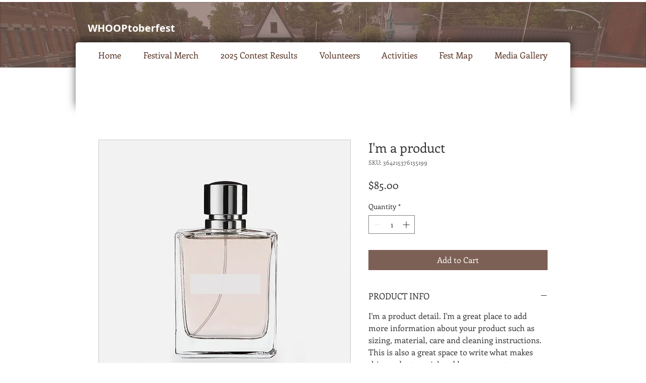

--- FILE ---
content_type: text/javascript
request_url: https://community.slicpix.com/js/embed/slicpix-embed-interact.js
body_size: 9260
content:
/************************************************************************************
/*
/*      Copyright © 2024 SlicPix Inc. USA. All rights reserved.
/*
/************************************************************************************/

/*****************************************************************
 *
 *                      		ORCHESTRATOR
 *
 *****************************************************************/

;(function ( ns, undefined ) {

	/*===============================================================

                         BUBBLE VIMEO INSTANCE

	=================================================================*/
	var bubble_vimeo_video_instance=function(){
  		var scope={};
  		/*################################################################

								PRIVATE FUNCTION

		#################################################################*/

		/*------------ on_ready ------------*/
		var on_ready=function(){
			var player=scope.player;

			var video_entry="spix_vimeo_video_" + scope.video_id;
			
          	var duration=sessionStorage.getItem(video_entry);
          	if (duration==null)
          		duration=0;
			player.seek(duration);
		}; /* end on_ready */

	  	/*------------ attach ------------*/
	  	var attach=function(){
	    	var player;
    		player=scope.player=new ns.vimeo_player_view("bubble",scope.id,scope.container);
	    	player.attach(scope.video_id,on_ready);
	    	var body_header=document.querySelector('[id="spix_bubble_body_header"]');
	    	var body_header_video=body_header.querySelector('[id="spix_bubble_body_header_video"]');
			body_header_video.setAttribute("data-state","on");
	  	}; /* end attach */

	  	/*------------ detach ------------*/
	  	var detach=function(instance){
	    	var player=scope.player;
	    	if (player!=null)
				player.detach();
	  	}; /* end detach */

	  	/*------------ inflate ------------*/
	  	var inflate=function(id,video_id,container){
	    	scope.id=id;
			scope.video_id=video_id;
			scope.container=container;
	  	}; /* end inflate */
  		/*################################################################

								PUBLIC FUNCTION

		#################################################################*/
	  	/*------------ attach ------------*/
	  	this.attach=function(){
  			attach();
	  	}; /* end attach */

	  	/*------------ detach ------------*/
	  	this.detach=function(){
	    	detach();
	  	}; /* end detach */

	  	/*------------ inflate ------------*/
	  	this.inflate=function(id,video_id,container){
	    	return inflate(id,video_id,container);
	  	}; /* end inflate */
	}; /* end bubble_vimeo_video_instance */  	

	/*===============================================================

						  BUBBLE YOUTUBE INSTANCE

	=================================================================*/
	var bubble_yt_video_instance=function(){
		var scope={};
		/*################################################################

								PRIVATE FUNCTION

		#################################################################*/
		/*--------------- on_ready --------------------*/
		var on_ready=function(){
			var player=scope.player;

			var video_entry="spix_yt_video_" + scope.video_id;
			
          	var duration=sessionStorage.getItem(video_entry);
          	if (duration==null)
          		duration=0;
			player.load_cue(scope.video_id,duration);
		}; /* end on_ready */

		/*------------ attach ------------*/
		var attach=function(){
			var player;
			player=scope.player=new ns.yt_player_view("bubble",scope.id,scope.container);
			player.attach(on_ready.bind({"player":player}));
			var body_header=document.querySelector('[id="spix_bubble_body_header"]');
			var body_header_video=body_header.querySelector('[id="spix_bubble_body_header_video"]');
  			body_header_video.setAttribute("data-state","on");
		}; /* end attach */

		/*------------ detach ------------*/
		var detach=function(){
			var player=scope.player;
	    	if (player!=null){
			  	player.detach();
	    	}
			scope.container.innerHTML="";
		}; /* end detach */

		/*------------ inflate ------------*/
		var inflate=function(id,video_id,container){
			scope.id=id;
			scope.video_id=video_id;
			scope.container=container;
		}; /* end inflate */
		/*################################################################

								PUBLIC FUNCTION

		#################################################################*/
		/*------------ attach ------------*/
		this.attach=function(){
			attach();
		}; /* end attach */

		/*------------ detach ------------*/
		this.detach=function(){
			detach();
		}; /* end detach */

		/*------------ inflate ------------*/
		this.inflate=function(id,video_id,container){
			return inflate(id,video_id,container);
		}; /* end inflate */
	}; /* end bubble_yt_video_instance */

	/*****************************************************************
	*
	*                       bubble_window
	*
	*****************************************************************/

	/*----------------- bubble_window ------------------*/
	var bubble_window=function(){
		var scope={"ui":{}};
	  	var ui=scope.ui;

	  	var bubble=ui.bubble=document.querySelector('[id="spix_bubble"]');
	  	var body_header=ui.body_header=bubble.querySelector('[id="spix_bubble_body_header"]');
	  	var body_header_img=ui.body_header_img=body_header.querySelector('[id="spix_bubble_body_header_img"]');
	  	var body_header_video=ui.body_header_video=body_header.querySelector('[id="spix_bubble_body_header_video"]');
	  	var content=ui.content=bubble.querySelector('[id="spix_bubble_content"]');
	  	var text=ui.text=content.querySelector('[id="spix_bubble_text"]');
	  	var button_cont=ui.button_cont=content.querySelector('[id="spix_bubble_button"]');
	  	var button=ui.button=button_cont.querySelector('button');
	  	var header=ui.header=bubble.querySelector('[id="spix_bubble_header"]');
	  	var close_holder=ui.close_holder=header.querySelector('[class="spix_bubble_header-menu-right-holder"]');

	  	var sizes_tmpl="(max-width: 420px) 420px,(max-width: 640px) 640px,(max-width: 800px) 800px";
		var srcset_tmpl='{uri}{member}/story/{version}/{storyid}/{id}-420.jpg 420w,{uri}{member}/story/{version}/{storyid}/{id}-640.jpg 640w,{uri}{member}/story/{version}/{storyid}/{id}-800.jpg 800w';
		var src_tmpl='{uri}{member}/story/{version}/{storyid}/{id}-800.jpg';

		var interactive_image_panoramic=true;

	 	/*****************************************************************
	  	*
	  	*                       Private
	  	*
	  	*****************************************************************/
	  	/*------------ follow_link ------------*/
	  	var follow_link=function(e){
	  		e.preventDefault();
  			e.stopPropagation();

  			var binded_href=this.href;
			var binded_id=this.id;
			var entity=this.entity;
			var target=this.target;
			var url=this.url;

			if (ns.o_e_tracker.currentlyTracking())
				ns.o_e_tracker.stop();
			setTimeout(function(){
				var payload=ns.ga_payload(ns.get_g_measurement());
				if (payload!=null){
					payload.path="cta";
					payload.target=binded_href;
					payload.medium="story";
					payload.source=entity.id;
				}

				var evt=document.events.spix_cta;
		  		evt.member=entity.member;
		  		evt.target=binded_href;
			    document.dispatchEvent(evt);

				ns.action_called_story(entity.id,entity.member,payload,binded_href,null);

				var hostname=window.location.hostname;

				if (target.hostname=="wpslicpix.wpcomstaging.com" || target.hostname=="wix-slicpix.com" || target.hostname=="sfy-slicpix.myshopify.com")
					window.open(binded_href);
				else{
					if (target.hostname.includes(location.hostname) || hostname.includes("mainenaturally") || hostname.includes("slicpix")){
						sessionStorage.setItem("spix_cta_return",binded_id);
						if (url!=null)
								window.history.replaceState(null, null, url);
						window.location.href=binded_href;
					}else
						window.open(binded_href);
				}
			},250);

			close();

	  	}; /* end follow_link */

  		/*------------ adjust_links ------------*/
	   	var adjust_links=function(plugin_id,theme,entity,node){
	   		var links=node.querySelectorAll('a');
	   		if (links.length>0){
	   			var url=null;
	   			var spix_window=document.querySelector('[class~="spix_window"]');
	   			if (spix_window.getAttribute("data-state")!=null){
		 			url=ns.setup_member_url(plugin_id,entity.member,theme,entity.id,"s",true,"link");
		 			url=url + window.location.hash;
		 		}
		 		for(var i=0;i<links.length;i++){
		 			var href=links[i].getAttribute("href");
		 			var id=links[i].getAttribute("id");
		 			if (href!=null){
		 				var target=new URL(href);
	 					links[i].removeAttribute("target");
	 					links[i].removeAttribute("href");

	 					links[i].setAttribute("aria-label","link to " + href);

	 					links[i].setAttribute("tabindex","0");
	 					links[i].setAttribute("role","link");

	 					links[i].addEventListener("click", follow_link.bind({"id":id,"href":href,"entity":entity,"target":target,"url":url}),false);
	 					links[i].addEventListener("keypress", spix_embed.bindEnterAndSpaceBarKeys(follow_link.bind({"id":id,"href":href,"entity":entity,"target":target,"url":url})),false);
		 			}
		 		}
		 	}
	   	}; /* end adjust_links */  		  	

	  	/*-------------------- on_window_resize -------------------------*/
		var on_window_resize=function(){
			var mql = window.matchMedia("(orientation: portrait)");

			if (scope.portrait!=mql.matches){
				scope.portrait=mql.matches;
				close();
			}else{
				if (scope.window.innerWidth!=window.innerWidth){
					scope.window.innerWidth=window.innerWidth;
					close();
				}
			}
		}; /* end on_window_resize */

		/*-------------------- resetAll -------------------------*/
  		var resetAll=function(){
  			if (scope.svg==null)
  				return;

    		var z,zs=scope.svg.zones;

    		manual_index=-1;

     		var bkg=scope.svg.querySelector('[*|class~="background"]');

    		if (bkg!=null)
        		bkg.setAttributeNS(null,'class','background');
    
   
    		if (zs!=null){
      			for (var i=0;i<zs.length;i++){
         			z=zs[i];
         			z.setAttributeNS(null,'class','zone'); 
      			}
    		}
  		}; /* end resetAll */   

  		/*-------------------- findPath -------------------------*/
  		var findPath=function(zone,x,y){
    		var pt=getSVGPoint(x,y);

    		var path;
    		var paths=zone.querySelectorAll('path');
    		var in_path=false;

    		for (j=0;j<paths.length;j++){
      			path=paths[j];
      			if (path.isPointInFill(pt)){
         			in_path=true;
        			break;
      			}
    		}

    		if (in_path)
      			return path;
    		else
      			return null
  		}; /* end findPath *

  		/*----------------- getSVGPoint ------------------*/
  		var getSVGPoint=function(x,y) {
      		var pt=scope.svg.createSVGPoint();

      		pt.x =x;
      		pt.y = y;

      		var svgP = pt.matrixTransform(scope.svg.getScreenCTM().inverse());

      		pt=scope.svg.createSVGPoint();
      		pt.x=svgP.x;
      		pt.y=svgP.y;

      		return pt;
  		}; /* end getSVGPoint */ 

  		/*----------------- inbound ------------------*/
  		var inbound=function(x,y){
    		var ui=scope.ui;
    		var in_bound=false;

    		if (ui.bubble.getAttribute("data-state")!=null){
      			var c=ui.bubble.getBoundingClientRect();
      			if (x>=c.x && x<=c.right){
        			if (y>=c.y && y<=c.bottom)
          				in_bound=true;
      			}
    		}

    		return in_bound;
  		}; /* end inbound */ 

  		/*----------------- close ------------------*/
  		var close=function(e){

  			if (e!=null){
  				e.preventDefault();
  				e.stopPropagation();
  				spix_embed.hook_hover(scope.svg);
  			}

  			//if (scope.obj==null)
  			//	return;

    		var ui=scope.ui;

     		ui.bubble.removeAttribute("data-state");
     		ui.bubble.setAttribute("aria-hidden","true");
    		ui.bubble.removeAttribute("style");
    		ui.body_header.removeAttribute("data-state");
			ui.body_header_img.removeAttribute("data-state");
			ui.body_header_img.removeAttribute("sizes");
			ui.body_header_img.removeAttribute("srcset");
			ui.body_header_img.removeAttribute("src");
			ui.body_header_video.removeAttribute("data-state");

			if (scope.bubble_yt_video_instance==null && scope.bubble_vimeo_video_instance==null)
				ui.body_header_video.innerHTML="";

			if (scope.bubble_yt_video_instance!=null){
				scope.bubble_yt_video_instance.detach();
				scope.bubble_yt_video_instance=null;
				ui.body_header_video.innerHTML="";
			}

			if (scope.bubble_vimeo_video_instance!=null){
				scope.bubble_vimeo_video_instance.detach();
				//setTimeout(function(){
					scope.bubble_vimeo_video_instance=null
					ui.body_header_video.innerHTML="";
				//},50);
			}

    		if (scope.activeElement!=null){
				scope.zone_id=null;
				scope.activeElement.focus({preventScroll:true,focusVisible:false});
    		}
    		
    		scope.obj=null;
    		scope.x=null;
    		scope.y=null;
    		scope.zone=null;
    		scope.zone_id=null;
    		scope.ressource=null;
    		scope.ressource_type=null;
    		scope.group=null;
    		scope.item=null;
    		scope.activeElement=null;

    		ui.close_holder.removeEventListener("click",close,false);
    		ui.close_holder.removeEventListener("keypress", scope.close_bindEnterAndSpaceBarKeys,false);

    		ui.bubble.removeEventListener("keydown",focusout,false);

    		ui.button.removeEventListener("click",on_button,false);
    		window.removeEventListener("resize",on_window_resize,false);

    		if (ns.o_e_tracker.currentlyTracking()){
    			var spix_window=document.querySelector('[class~="spix_window"]');
    			if (spix_window.getAttribute("data-state")==null)
	 				ns.o_e_tracker.stop();
    		}

    		scope.svg.current_zid=null;
    		
  		}; /* end close */

  		/*----------------- on_button ------------------*/
  		var on_button=function(e){
    		e.preventDefault();
    		e.stopPropagation();

    		if (ns.o_e_tracker.currentlyTracking())
	 			ns.o_e_tracker.stop();

    		var cb=scope.obj.svg.click_cb;
	        if (cb!=null){
	        	var obj=scope.obj;
			    var state={};
			    state.entry=obj.entry;
			    state.svg=obj.svg;
			    state.zone=scope.zone;
			    state.group=scope.group;
			    state.item=scope.item;
			    state.type=scope.ressource_type;
			    state.ressource=scope.ressource;
			    state.pageX=scope.x;
			    state.pageY=scope.y;
			    cb(state);
			}

    		close();
  		}; /* end on_button */

   		/*-------------- bubble_in_view ------------------*/
    	var bubble_in_view=function(e){
    		var ui=scope.ui;
    		var el=ui.bubble;

	      	if (!window.spix_embed.isContentInViewPort(el,true)){
	        	window.removeEventListener('scroll', bubble_in_view,{capture: true,passive: true});
        		close();
	      	}
    	}; /* end player_in_view */ 

    	/*-------------- path_from_coordinates ------------------*/
    	var path_from_coordinates=function(zone,x,y){
 
    		var path=findPath(zone,x,y);

			if (path==null){
				if (x==0 && y==0){
					//pointer event?
					if (el.nodeName!="path")
    					path=el.querySelector('path');
    				else
    					path=el;
				}
			}

			return path;
    	}; /* end path_from_coordinates */

    	/*-------------- path_from_node ------------------*/
    	var path_from_node=function(el){
    		var path=null;
    		if (el.nodeName=="g")
  				path=el.querySelector('path');
  			else
  				path=el;
  			return path;
    	}; /* end path_from_node */

    	/*-------------- bubble_position ------------------*/
    	var bubble_position=function(height,pos_x,pos_y,window_size,rect_svg,rect){
    		var ui=scope.ui;
    		var pos,height_adjusted,window_height;

     		window_height= height + 10;
        	
        	var adjusted_pos_y;
        	
        	if (window_height>rect_svg.height)
        		adjusted_pos_y=window.scrollY + rect_svg.top;
        	else{
        		if (rect.top + window_height>=rect_svg.bottom)
 					adjusted_pos_y=pos_y - (rect.top + window_height-rect_svg.bottom);
        		else
    				adjusted_pos_y=pos_y;
        	}

        	if (document.body.clientWidth>450){
        		pos="top:" + adjusted_pos_y + "px;left:" + pos_x +"px;";
        	}else{
        		pos_left=(document.body.clientWidth - window_size)/2;
				pos="top:" + adjusted_pos_y + "px;left:" + pos_left +"px;";
        	}

        	return pos;
    	}; /* end bubble_position */		

  		/*----------------- open ------------------*/
  		var open=function(obj,x,y,el){
     		var ui=scope.ui;

     		if (el==null)
     			return false;

    		if (scope.def==null)
      			return false;
 
 			var zone=obj.z;

    		if (zone==null)
      			return false;

      		var path,item;

      		var compStyles=window.getComputedStyle(ui.bubble);
     		var window_size=Number(compStyles.getPropertyValue("width").replace("px",""));

     		var rect_svg=scope.svg.getBoundingClientRect();
     		if (interactive_image_panoramic && document.body.clientWidth<=780){
     			rect_svg=scope.svg.parentNode.getBoundingClientRect();
     		}
     		var rect=null;

     		/*=================================================================
     		*
     		*			RETRIEVE PATH / CALCULATE WINDOW COORDINATES
     		*
     		*==================================================================*/
     		var path;

     		if (x!=null && y!=null){
     			path=path_from_coordinates(zone,x,y);
      			if (path==null)
      				return false;
     		}else{
     			path=path_from_node(el);
      			if (path==null)
      				return false;
     		}

   			item=path.getAttributeNS(null,"data-spix-name");
  			if (item==null)
  				return false;

  			rect=path.getBoundingClientRect();
  			
  			if ((rect_svg.right-rect.right)>(window_size + 10))
  				x=rect.right;
  			else{
  				if (rect.left>(window_size + 10))
  					x=rect.left - (window_size + 10);
  				else{
  					x=rect.left + ((rect.right - rect.left)/2);
  					if ((x + window_size + 10)>rect_svg.right)
  						x=rect_svg.left +10;
  				}
  			}

  			y=rect.top;

  			/*=================================================================
     		*
     		*					CHECK FOR BUBBLE DEFINITION
     		*
     		*==================================================================*/
      			
    		var id=zone.getAttributeNS(null,"id");
    		if (id==null)
      			return false;

      		var group=zone.getAttributeNS(null,"data-spix-name");
      		if (group==null)
      			return false;

    		if (scope.model.defs[id]==null)
      			return false;

       		if (id!=scope.zone_id)
      			close();

      		/*=================================================================
     		*
     		*					BUILD BUBBLE OBJECT MODEL
     		*
     		*==================================================================*/
      		var res=path.getAttributeNS(null,"data-spix-resource");
      		var	res_type=path.getAttributeNS(null,"data-spix-type");

      		scope.obj=obj;
      		scope.obj.svg.current_zid=null;
      		scope.x=x;
      		scope.y=y;
    		scope.zone=zone;
    		scope.zone_id=id;
    		scope.ressource=res;
    		scope.ressource_type=res_type;
    		scope.group=group;
    		scope.item=item;

    		/*=================================================================
     		*
     		*					ADJUST BUBBLE COORDINATES
     		*
     		*==================================================================*/
    		var pos_x=window.scrollX + x;
    		var pos_y=window.scrollY + y;

     		var total_size=pos_x + window_size ;

    		if (total_size>=window.innerWidth)
      			pos_x=pos_x-window_size + 15;

      		if (pos_x<0)
        		pos_x=5;

    		var pos;

    		if (document.body.clientWidth>450){
      			pos="top:" + pos_y + "px;left:" + pos_x +"px;";
      			ui.bubble.removeAttribute("data-view");
    		}else{
    			pos_left=(document.body.clientWidth - window_size)/2;
    			pos="top:" + pos_y + "px;left:" + pos_left +"px;";
    		}

    		/*=================================================================
     		*
     		*							LISTENERS
     		*
     		*==================================================================*/
    		ui.close_holder.addEventListener("click",close,false);

    		if (scope.close_bindEnterAndSpaceBarKeys==null)
    			scope.close_bindEnterAndSpaceBarKeys=spix_embed.bindEnterAndSpaceBarKeys(close);
    		ui.close_holder.addEventListener("keypress", scope.close_bindEnterAndSpaceBarKeys,false);

    		ui.bubble.addEventListener("keydown",focusout,false);

    		/*=================================================================
     		*
     		*					PROCESS BUBBLE DEFINITION
     		*
     		*==================================================================*/
			var def=scope.model.defs[id];

			if (def.image_id==null && def.video_id==null)
				ui.body_header.setAttribute("aria-label","");

			/*============================ IMAGE BUBBLE ==========================*/
			if (def.image_id!=null){
				ui.body_header_img.setAttribute("data-state","on");

				var uri=ns.env.templates.uris.members; 

				var srcset=srcset_tmpl.replace(/{uri}/gi,uri).replace(/{member}/gi,scope.entry.entity.member).replace(/{version}/gi,def.image_version).replace(/{storyid}/gi,scope.entry.entity.id).replace(/{id}/gi,def.image_id);
				var src=src_tmpl.replace(/{uri}/gi,uri).replace(/{member}/gi,scope.entry.entity.member).replace(/{version}/gi,def.image_version).replace(/{storyid}/gi,scope.entry.entity.id).replace(/{id}/gi,def.image_id);

				var img=document.createElement("img");

		      	/*----------------- on_img_error ------------------*/
		      	var on_img_error=function(e){
		        	e.preventDefault();
		        	e.stopPropagation();

		        	img.removeEventListener("error",on_img_error,false);
      				img.removeEventListener("load",on_img_loaded,false);

		        	ui.body_header.removeAttribute("data-state");
					ui.body_header_img.removeAttribute("data-state");

					ui.bubble.setAttribute("data-state","on");

		      	}; /* end on_image_error */

		      	/*----------------- on_img_loaded ------------------*/
		      	var on_img_loaded=function(e){
		        	e.preventDefault();
		        	e.stopPropagation();

		        	img.removeEventListener("error",on_img_error,false);
      				img.removeEventListener("load",on_img_loaded,false);

      				ui.body_header_img.setAttribute("sizes",sizes_tmpl);
		        	ui.body_header_img.setAttribute("srcset",srcset);
      				ui.body_header_img.setAttribute("src",src);

		        	ui.body_header_img.setAttribute("data-state","on");

		        	ui.body_header_img.setAttribute("sizes",sizes_tmpl);
		        	ui.body_header_img.setAttribute("srcset",srcset);
		        	ui.body_header_img.setAttribute("src",src);
		        	ui.body_header_img.setAttribute("alt","testing ada");

		        	ui.bubble.setAttribute("data-state","on");
		        	var pos=bubble_position(ui.bubble.clientHeight,pos_x,pos_y,window_size,rect_svg,rect);
		        	ui.bubble.setAttribute("style",pos);

    				ui.bubble.focus({preventScroll:true,focusVisible:false});
		      	}; /* end on_img_loaded */

      			if (def.ada_image!=null)
      				ui.body_header.setAttribute("aria-label","image - " + def.ada_image);
      			
      			img.addEventListener("error",on_img_error,false);
      			img.addEventListener("load",on_img_loaded,false);
      			img.setAttribute("sizes",sizes_tmpl);
		        img.setAttribute("srcset",srcset);
      			img.setAttribute("src",src);
			}

			/*============================ VIDEO BUBBLE ==========================*/
			if (def.video_id!=null){

				var container_div=document.createElement("div");
				container_div.setAttribute("id","spix_bubble_video_container");

				var video_div;

				switch(def.video_type){
					case "yt":
						if (def.ada_video!=null)
							ui.body_header.setAttribute("aria-label","youtube video - " + def.ada_video);
						container_div.setAttribute("data-provider","yt");
						video_div=document.createElement("div");
						video_div.setAttribute("id","spix_bubble_yt_video");
						container_div.appendChild(video_div);
						ui.body_header_video.appendChild(container_div);
						scope.bubble_yt_video_instance=new bubble_yt_video_instance();
						scope.bubble_yt_video_instance.inflate("spix_bubble_yt_video",def.video_id,spix_bubble_yt_video);
						scope.bubble_yt_video_instance.attach();

						ui.bubble.setAttribute("data-state","on");
		        		var pos=bubble_position(ui.bubble.clientHeight,pos_x,pos_y,window_size,rect_svg,rect);
		        		ui.bubble.setAttribute("style",pos);

						ui.bubble.focus({preventScroll:true,focusVisible:false});
						break;
					case "vimeo":
						if (def.ada_video!=null)
							ui.body_header.setAttribute("aria-label","vimeo video - " + def.ada_video);
						container_div.setAttribute("data-provider","vimeo");
						container_div.setAttribute("data-orientation",def.video_orientation);
						video_div=document.createElement("div");
						video_div.setAttribute("id","spix_bubble_vimeo_video");
						container_div.appendChild(video_div);
						ui.body_header_video.appendChild(container_div);
						scope.bubble_vimeo_video_instance=new bubble_vimeo_video_instance();
						scope.bubble_vimeo_video_instance.inflate("spix_bubble_vimeo_video",def.video_id,spix_bubble_vimeo_video);
						scope.bubble_vimeo_video_instance.attach();

						ui.bubble.setAttribute("data-state","on");
		        		var pos=bubble_position(ui.bubble.clientHeight,pos_x,pos_y,window_size,rect_svg,rect);
		        		ui.bubble.setAttribute("style",pos);
						ui.bubble.focus({preventScroll:true,focusVisible:false});
						break;
				}
			}

			/*============================ BUBBLE COMMON CONTENT ==========================*/
			def.text=def.text.replace("<br>","");
    		ui.text.innerHTML=def.text;

    		if (def.caption!=null && def.caption.length>0){
		      if (res!=null && res_type!=null){
		        ui.button.innerText=def.caption;
		        ui.button_cont.setAttribute("data-state","on");
		        ui.button_cont.setAttribute("class",def.loc);
		        ui.button.addEventListener("click",on_button,false);
		      }else
		        ui.button_cont.removeAttribute("data-state");
		    }else
		      ui.button_cont.removeAttribute("data-state");

    		adjust_links(obj.entry.definition.id,obj.entry.entity.theme,obj.entry.entity,ui.text);

    		ui.bubble.setAttribute("style",pos);

    		if (def.image_id==null && def.video_id==null){
    			setTimeout(function(){
    				ui.bubble.setAttribute("data-state","on")
    				var pos=bubble_position(ui.bubble.clientHeight,pos_x,pos_y,window_size,rect_svg,rect);
    				ui.bubble.setAttribute("style",pos);
    				ui.bubble.removeAttribute("aria-hidden");
    				ui.bubble.focus({preventScroll:true,focusVisible:false});
    			},50);
    			
    		}

   			scope.activeElement=zone;

   			/*============================ BUBBLE WINDOW ==========================*/
     		scope.window={};
    		scope.window.innerWidth=window.innerWidth;

    		var mql=window.matchMedia("(orientation: portrait)");
    		scope.portrait=mql.matches;
    		window.addEventListener("resize",on_window_resize,false);

    		/*===================== BUBBLE ANALYTICS TRACKING ==========================*/
    		if (!ns.o_e_tracker.currentlyTracking())
				ns.o_e_tracker.start(scope.entry,"story");

			/*============================ BUBBLE SPIX WINDOW ==========================*/
			var spix_window=document.querySelector('[class~="spix_window"]');
			if (spix_window.getAttribute("data-state")==null)
				bubble.setAttribute("data-inplace","on");
			else
				bubble.removeAttribute("data-inplace");

			/*============================ BUBBLE ANALYTICS VISIT ==========================*/
			var payload=ns.ga_payload(scope.entry);
			if (payload!=null){
				payload.path="visited_bubble";
				payload.target=group;
				payload.source=scope.entry.entity.id;
				payload.medium="bubble";
			}

			ns.visited_bubble(scope.entry.entity.id,scope.entry.definition.member,payload,group,null);

    		return true;
  		}; /* end open */

  		/*----------------- zone_id ------------------*/
  		var zone_id=function(){
    		return scope.zone_id;
  		}; /* end zone_id */

  		/*----------------- has_zone_id ------------------*/
  		var has_zone_id=function(id){
  			var has=false;
  			if (scope.model!=null && scope.model.defs!=null && scope.model.defs[id]!=null)
  				has=true;
  			return has;
  		}; /* end has_zone_id */

  		/*----------------- bind ------------------*/
  		var bind=function(entry,svg){
    		var ui=scope.ui;

    		scope.entry=entry;
    		scope.svg=svg;
    		scope.def=svg.querySelector('bubbles_def');
    		if (scope.def!=null)
      			scope.def=scope.def.childNodes[0].data;
    		scope.model=JSON.parse(scope.def);
  		}; /* end bind */

  		/*----------------- unbind ------------------*/
  		var unbind=function(){
    		var ui=scope.ui;
    		ui.close_holder.removeEventListener("click",close,false);
    		ui.close_holder.removeEventListener("keypress", scope.close_bindEnterAndSpaceBarKeys,false);
    		ui.button.removeEventListener("click",on_button,false);
    		window.removeEventListener("resize",on_window_resize,false);
    		ui.bubble.removeAttribute("style");
    		ui.bubble.removeAttribute("data-state");
    		scope.svg=scope.def=scope.model=scope.bubble_zone=scope.entry=null;
   		}; /* end unbind */

   		/*----------------- focusout ------------------*/
   		var focusout=function(e){
   			var ui=scope.ui;

   			var KEYCODE_TAB = 9;
   			var KEYCODE_UPARROW=38;
   			var KEYCODE_DOWNARRW=40;

   			var focusableEls = ui.bubble.querySelectorAll('a, [id="spix_bubble_button"][data-state="on"] button,[class=spix_bubble_header-menu-right-holder]');
   			var firstFocusableEl = focusableEls[0];  
			var lastFocusableEl = focusableEls[focusableEls.length - 1];

   			if (e.key === 'Tab' || e.keyCode === KEYCODE_TAB) {

   				if ( e.shiftKey ) /* shift + tab */ {
			      if (document.activeElement === firstFocusableEl || document.activeElement === ui.bubble) {
			        close();
			        e.preventDefault();
			        e.stopPropagation();
			      }
			    } else /* tab */ {
			      if (document.activeElement === lastFocusableEl) {
			        close();
			        e.preventDefault();
			        e.stopPropagation();
			      }
			    }
   			}
   		}; /* end focusout */

  		/*****************************************************************
  		*
  		*                       Public
  		*
  		*****************************************************************/  

  		/*----------------- open ------------------*/
  		this.close=function(){
    		close();
  		}; /* end zone */

  		/*----------------- open ------------------*/
  		this.open=function(obj,x,y,el){
    		return open(obj,x,y,el);
  		}; /* end open */

  		/*----------------- inbound ------------------*/
  		this.inbound=function(x,y){
    		return inbound(x,y);
  		}; /* end inbound */

  		/*----------------- zone ------------------*/
  		this.zone_id=function(){
    		return zone_id();
  		}; /* end zone */

  		/*----------------- has_zone_id ------------------*/
  		this.has_zone_id=function(id){
  			return has_zone_id(id);
  		}; /* end has_zone_id */

  		/*----------------- bind ------------------*/
  		this.bind=function(entry,svg){
    		bind(entry,svg);
  		}; /* end bind */

  		/*----------------- unbind ------------------*/
  		this.unbind=function(){
    		unbind();
  		}; /* end unbind */

	}; /* end bubble_window */

	/*-------------------- resetAll -------------------------*/
	function resetAll(svg){
	  if (svg==null)
	      return;
	   
	  var z,zs=svg.zones;
	  var bkg=svg.querySelector('[*|class="background blend"]');

	  if (bkg!=null){
	      bkg.setAttributeNS(null,'class','background');
	  }
	 
	  if (zs!=null){
	    for (var i=0;i<zs.length;i++){
	       z=zs[i];
	       z.setAttributeNS(null,'class','zone'); 
	    }
	  }
	}; /* end resetAll */

	/*-------------------- hoverin ---------------------*/   
	function hoverin(e){

		if (e==null)
			return;

		var obj=e.currentTarget.spix_model;
	    if (obj.z.getAttributeNS(null,"bounded")==null)
	    	return;

	    var svg=obj.svg;

	    var zoneid=svg.bubble.zone_id();
	    var id=e.currentTarget.attributes.id;

	    var zs,z,c_class,ev;
	    zs=svg.groups;

	    for (var i=0;i<zs.length;i++){
	      	z=zs[i];
	      	c_class=z.getAttributeNS(null,'class');
	      	if (c_class!=null && c_class!="group" && c_class.indexOf('blend')<0 ) {
	         	if (c_class.indexOf('zone')<0)
	            	z.setAttributeNS(null,'class','background blend');
	         	else
	            	z.setAttributeNS(null,'class','zone blend');
	      	}
	    }

	    obj.z.setAttributeNS(null,'class','zone');

	    if (e.type=="click"){
		    if (id!=null && e!=null){
		    	if (svg.bubble.has_zone_id(id.nodeValue))
		    		svg.current_zid=obj.z.getAttributeNS(null,"id");
		    	setTimeout(function(){
		    		if (svg.bubble!=null){
		    			svg.bubble.open(obj,e.clientX,e.clientY);
		    			window.spix_bubble=svg.bubble;
		    		}
		    	},50);
		    }
		}

	    svg.zoneon=true;
	}; /* end hoverin */

	/*-------------------- bkg_click --------------------*/
	function bkg_click(e){
		if (e==null)
			return;

  		var obj=e.currentTarget.spix_model;
  		var svg=obj.svg;

	    if (svg.bubble.zone_id()!=null)
	    	svg.bubble.close();

	    resetAll(svg);

	    if (svg.hoveron!=null)
  			hook_hover(svg);

	}; /* end bkg_click */

	/*-------------------- hoverout --------------------*/
	function hoverout(e){
		if (e==null)
			return;

		var obj=e.currentTarget.spix_model;
		var svg=obj.svg;

		var zoneid=svg.bubble.zone_id();

		if (zoneid!=null)
			return;

		if (e.currentTarget.attributes==null)
			return;

  		var id=e.currentTarget.attributes.id;

  		if (svg.bubble.inbound(e.clientX,e.clientY))
    		return;

		var obj=e.currentTarget.spix_model;
	    var ev,zs=obj.svg.groups;

	    for (var i=0;i<zs.length;i++){
	      	z=zs[i];
	      	c_class=z.getAttributeNS(null,'class');
	      	if (c_class!=null && c_class!="group" && c_class.indexOf('blend')>0 ) {
	         	if (c_class.indexOf('zone')<0)
	            	z.setAttributeNS(null,'class','background');
	         	else
	              z.setAttributeNS(null,'class','zone');
	      	}
	    }

	    svg.zoneon=false;
	}; /* end hoverout */

	/*-------------------- click ----------------*/
	function click(e){

		var targetTouches;

 		if (e.originalEvent)
	        targetTouches=e.originalEvent.touches;
	    else
	        targetTouches=e.touches;

	    if (targetTouches!=null)
	    	return;

	    e.preventDefault();
	    e.stopPropagation();

	    var obj=e.currentTarget.spix_model;
	    var entry=obj.entry;
	    var svg=obj.svg;

	    if (svg.cyclingon){
			if (svg.animationInProgress){
				cancelAnimationFrame(svg.frame_request_timer);
				svg.frame_request_timer=null;

				var zs=svg.zones;
		   		var z,path;
		   		var bounded;

				for (var i=0;i<zs.length;i++){
		        	z=zs[i];

		        	bounded=z.getAttributeNS(null,"bounded");
		        	if (bounded==null)
		        		continue;

		     		z.spix_model={"entry":entry,"svg":svg,"z":z};
		         	z.removeEventListener("click",click,false);
		      	}
		      	stopCycle(svg);

		      	if (obj.cb!=null)
		      		obj.cb();
		      	if (svg.bubble.has_zone_id(obj.z.getAttributeNS(null,"id"))){
		    		hoverin(e);
		    		svg.current_zid=null;
		      	}
		    	
			}	    	
	    }

	    var z=obj.z;
	    var zid=z.getAttributeNS(null,"id");

	    svg.current_zid=zid;

	    var node;

	    if (e.srcElement.nodeName=="g"){
	    	node=e.srcElement.querySelector('path');
	    	if (node==null)
	    		return;
	    }else
	    	node=e.target;

	    var ressource=node.getAttributeNS(null,"data-spix-resource");
	    var type=node.getAttributeNS(null,"data-spix-type");
	    var group=node.parentNode.getAttributeNS(null,"data-spix-name");
	    var item=node.getAttributeNS(null,"data-spix-name");

	    var zones=svg.zones;
	    var zone;

	    //if (svg.bubble!=null)
    	//	svg.bubble.close();

      	var bkg=svg.querySelector('[*|class*="background"]');
      	if (bkg!=null)
        	bkg.setAttributeNS(null,'class','background');
      
      	for (var i=0;i<zones.length;i++){
        	zone=zones[i];
        	zone.setAttributeNS(null,'class','zone'); 
      	}

      	var id=null;

 	    id=svg.bubble.zone_id();

  		var opened=false;

  		if (id==null || id!=zid || (id==zid && ressource==null)){

  			svg.bubble.close();
  			opened=svg.bubble.open(obj,e.clientX,e.clientY,e.srcElement);
  			if (!opened)
  				hook_hover(svg);
  		}
  		
  		if (!opened){
	    	svg.current_zid=null;
	    	svg.bubble.close();
	    	resetAll(svg);
	        var cb=svg.click_cb;
	        if (cb!=null){
			    var state={};
			    state.entry=entry;
			    state.svg=svg;
			    state.zone=z;
			    state.group=group;
			    state.item=item;
			    state.type=type;
			    state.ressource=ressource;
			    state.pageX=e.pageX;
			    state.pageY=e.pageY;
			    cb(state);
			}
		}else{
			unhook_hover(svg);
			hoverin(e);
			
		}
	}; /* end click */

	/*------------- stopCycle ----------------*/
	function stopCycle(svg,callback){
	  	clearTimeout(svg.reset_timer);
	  	svg.reset_timer=null;
	  	svg.animateIndex==null
	  	var z,zs=svg.zones;
	  	var bkg=svg.querySelector('[*|class="background blend"]');
	  	if (bkg!=null)
	    	bkg.setAttributeNS(null,'class','background');
	  	for (var i=0;i<zs.length;i++){
	    	z=zs[i];
	    	z.setAttributeNS(null,'class','zone'); 
	  	}
	  	svg.animationInProgress=false;
	  	if (callback!=null)
	    	setTimeout(callback,50);
	}; /* end stopCycle */

	/*------------- frame_request ----------------*/
	var frame_request=function(){
	  	this.svg.frame_request_timer=requestAnimationFrame(runAnimation_with_cycling.bind(this));
	}; /* end frame_request */	

	/*------------- runAnimation_with_cycling ----------------*/
	var runAnimation_with_cycling=function(){
	  var svg=this.svg;
	  var callback=this.cb;

	  if (svg.animateIndex==null){
	    svg.animateIndex=0;
	    var bkg=svg.querySelector('[*|class*="background"]');
	    bkg.setAttributeNS(null,'class','background blend');
	  }else
	    svg.animateIndex++;

	  var z;
	  var zs=svg.zones;
	  if (svg.animateIndex==zs.length){
	  	  if (svg.frame_request_timer!=null){
	      	cancelAnimationFrame(svg.frame_request_timer);
	      	svg.frame_request_timer=null;
	      }
	      svg.animateIndex=null;
	      stopCycle(svg,callback);
	  }else{
	    if (svg.animateIndex>-1){
	      	var z_animate=svg.zones[svg.animateIndex];
	      	if (z_animate.getAttributeNS(null,"bounded")!=null){
		      	var id=z_animate.getAttributeNS(null,'id');
		      	var zid;
		      	for (var i=0;i<zs.length;i++){
		        	z=zs[i];
		        	zid=z.getAttributeNS(null,'id');
		        	if (id!=zid)
		          		z.setAttributeNS(null,'class','zone blend');
		        	else
	            		z.setAttributeNS(null,'class','zone'); 
		      	}
		    }else{
		    	if (svg.frame_request_timer!=null){
		    		cancelAnimationFrame(svg.frame_request_timer);
		    		svg.frame_request_timer=null;
		    	}
		    	svg.reset_timer=setTimeout(svg.frame_request.bind(this),50);
		    	return;
		    }
	    }
	    if (svg.frame_request_timer!=null){
	    	cancelAnimationFrame(svg.frame_request_timer);
	    	svg.frame_request_timer=null;
	    }
	    if (z_animate.getAttributeNS(null,"style")==null)
	      	svg.reset_timer=setTimeout(svg.frame_request.bind(this),500);
	    else
	      	svg.reset_timer=setTimeout(svg.frame_request.bind(this),50);
	  }
	}; /* end runAnimation_with_cycling */

	/*------------- runAnimation ----------------*/
	var runAnimation=function(){
	  	var svg=this.svg;
	  	var callback=this.cb;
	  	var bkg=svg.querySelector('[*|class*="background"]');

	  	var z;

	    bkg.setAttributeNS(null,'class','background blend');
      	for(var i=0;i<svg.zones.length;i++){
      		z=svg.zones[i];
	      	if (z.getAttributeNS(null,"bounded")!=null){
           		z.setAttributeNS(null,'class','zone'); 
		    }else{
		    	z.setAttributeNS(null,'class','zone blend');
		    }
		}

    	if (callback!=null)
    		setTimeout(callback,50);

	}; /* end runAnimation */

	/*-------------------- animate_with_cycling -------------------------*/   
	var animate_with_cycling = function(){
		var entry=this.entry;
	    var svg=this.svg;
	    var bkg=svg.querySelector('[*|class*="background"]');
	    if (bkg==null)
	    	return;
	    var callback=this.cb;
	    
	    clearTimeout(svg.reset_timer);
	    svg.animateIndex=null;
        svg.animationInProgress=true;

        var zs=svg.zones;
	   	var z,path;
	   	var bounded;

      	for (var i=0;i<zs.length;i++){
        	z=zs[i];

        	bounded=z.getAttributeNS(null,"bounded");
        	if (bounded==null)
        		continue;

     		z.spix_model={"entry":entry,"svg":svg,"z":z,"cb":callback};

     		z.removeEventListener("click",click),false;
	     	z.removeEventListener("keypress",svg.zone_bindEnterAndSpaceBarKeys,false);

         	z.addEventListener("click",click,false);
         	z.addEventListener("keypress",svg.zone_bindEnterAndSpaceBarKeys,false);
      	}

	  	svg.frame_request=frame_request;
	  	svg.frame_request_timer=null;
	    runAnimation_with_cycling.bind(this).call();
	}; /* end animate */

	/*-------------------- animate -------------------------*/   
	var animate = function(){
		var entry=this.entry;
	    var svg=this.svg;

	    svg.entry=entry;

	    if (svg.getAttribute("data-awareness")==null)
	    	svg.cyclingon=true;
	    if (svg.getAttribute("data-hover")==null)
	    	svg.hoveron=true;

	    if (svg.cyclingon!=null){
	    	animate_with_cycling.bind(this).call();
	    	return;
	    }

	    var bkg=svg.querySelector('[*|class*="background"]');
	    if (bkg==null)
	    	return;
	    var callback=this.cb;
	    
        var zs=svg.zones;
	   	var z,path;
	   	var bounded;

      	for (var i=0;i<zs.length;i++){
        	z=zs[i];

        	bounded=z.getAttributeNS(null,"bounded");
        	if (bounded==null){
        		z.parentNode.setAttribute("class","unbounded");
        		continue;
        	}

     		z.spix_model={"entry":entry,"svg":svg,"z":z,"cb":callback};

     		z.removeEventListener("click",click),false;
	     	z.removeEventListener("keypress",svg.zone_bindEnterAndSpaceBarKeys,false);

         	z.addEventListener("click",click,false);
         	z.addEventListener("keypress",svg.zone_bindEnterAndSpaceBarKeys,false);
      	}

	    runAnimation.bind(this).call();
	}; /* end animate */

	/*-------------------- unhook_hover -------------------------*/
	var unhook_hover=function(svg){

		var hoveron=svg.hoveron;
		if (hoveron==null)
			return;

		var zs=svg.zones,z;
	  	if (zs==null || zs==undefined)
	  		return;

	  	for (var i=0;i<zs.length;i++){
	     	z=zs[i];

	     	if (hoveron!=null){
		     	z.removeEventListener("mouseenter",hoverin,false);
		     	z.removeEventListener("mouseleave",hoverout,false);
		    }
	  	}

	}; /* end unhook_hover */

	/*-------------------- hook_hover -------------------------*/
	var hook_hover=function(svg){
		var hoveron=svg.hoveron;
		if (hoveron==null)
			return;

		var zs=svg.zones,z;
	  	if (zs==null || zs==undefined)
	  		return;

	  	for (var i=0;i<zs.length;i++){
	     	z=zs[i];

	     	if (hoveron!=null){
		     	z.addEventListener("mouseenter",hoverin,false);
		     	z.addEventListener("mouseleave",hoverout,false);
		    }
	  	}
	}/* end hook_hover */

    /*-------------------- unhook ------------------*/
	function unhook(svg){
		if (svg==null)
    		return;

    	svg.current_zid=null;
 
		if (svg.bubble!=null){
			svg.bubble.close();
    		svg.bubble.unbind(svg);
    		window.spix_bubble=null;
    		svg.bubble=null;
		}

	  	var zs=svg.zones,z;
	  	if (zs==null || zs==undefined)
	  		return;

	  	var hoveron=svg.hoveron;

	  	for (var i=0;i<zs.length;i++){
	     	z=zs[i];

	     	if (hoveron!=null){
		     	z.removeEventListener("mouseenter",hoverin,false);
		     	z.removeEventListener("mouseleave",hoverout,false);
		    }

	     	z.removeEventListener("focus",hoverin,false);
	     	z.removeEventListener("blur",hoverout,false);

	     	z.removeEventListener("click",click),false;
	     	z.removeEventListener("keypress",svg.zone_bindEnterAndSpaceBarKeys,false);
	  	}

	  	var bkg=zs.bkg;

	    if (bkg!=null){
	    	bkg.removeEventListener("click",bkg_click,false); 
	     }

		svg.handlersHooked=false;
		svg.zone_bindEnterAndSpaceBarKeys=null;

		resetAll(svg);

	}; /* end unhook */

	/*-------------------- hook -------------------------*/
	function hook(entry,svg){
	  	if (svg.handlersHooked!=null && svg.handlersHooked==true)
	    	return;

	    if (svg.bubble==null)
    		window.spix_bubble=svg.bubble=new bubble_window();

    	svg.setAttributeNS(null,"tabindex","0");
    	svg.setAttributeNS(null,"role","figure");
    	svg.setAttributeNS(null,"aria-label",entry.entity.name + " interactive image");

  		svg.bubble.bind(entry,svg);

	   	svg.handlersHooked=false;
	   	svg.zone_bindEnterAndSpaceBarKeys=spix_embed.bindEnterAndSpaceBarKeys(click);

	   	var hoveron=svg.hoveron;
	   	var cyclingon=svg.cyclingon;
	   	
	   	var zs=svg.zones;

	   	var defs=svg.querySelector('bubbles_def');
    	if (defs!=null)
      		defs=defs.childNodes[0].data;
    	var bubbles=JSON.parse(defs);

	   	var z,paths,path,label,ressource_type,id,bubble,name,description;
	   	var bounded;

      	for (var i=0;i<zs.length;i++){
        	z=zs[i];

        	bounded=z.getAttributeNS(null,"bounded");
        	if (bounded==null){
        		z.setAttributeNS(null,"aria-hidden","true");
        		continue;
        	}

      		z.spix_model={"entry":entry,"svg":svg,"z":z};

      		if (hoveron!=null){
      			z.addEventListener("mouseenter",hoverin,false);
        		z.addEventListener("mouseleave",hoverout,false);
        	}

        	z.addEventListener("focus",hoverin,false);
        	z.addEventListener("blur",hoverout,false);

        	z.addEventListener("click",click,false);
        	z.addEventListener("keypress",svg.zone_bindEnterAndSpaceBarKeys,false);

        	path=z.querySelector('path');

        	if (path!=null){
        		z.setAttributeNS(null,"tabindex","0");
     			z.setAttributeNS(null,"role","link");
     			name=z.getAttributeNS(null,"data-spix-name");
     			description=z.getAttributeNS(null,"data-spix-description");
     			if (description==null)
     				label=name;
     			else
     				label=name + "-" + description;
     			
     			ressource_type=path.getAttributeNS(null,"data-spix-type");
     			switch(ressource_type){
     			 	case "story":
     			 		z.setAttributeNS(null,"aria-label", label);
     			 		break;
     			 	case "link":
     			 		id=z.getAttributeNS(null,"id");
     			 		if (bubbles!=null){
     					bubble=bubbles.defs[id];
	     					if (bubble!=null)
	     						z.setAttributeNS(null,"aria-label",label);
	     					else
	     			 			z.setAttributeNS(null,"aria-label",label + " to learn more visit " + path.getAttributeNS(null,"data-spix-resource"));
	     			 	}
     			 		break;
     			 	default:
     			 		z.setAttributeNS(null,"aria-label", label);
     			 		break;
     			}
     		}
      	}

      	var bkg=svg.querySelector('[*|class*="background"]');

	    if (bkg!=null){
	      svg.zones.bkg=bkg;
	      bkg.spix_model={"entry":entry,"svg":svg,"z":bkg};

	      bkg.addEventListener("click",bkg_click,false); 
	    }

	    svg.handlersHooked=true; 
	};/* end hook */

	ns.animate=animate;
	ns.unhook=unhook;
	ns.hook=hook;
	ns.unhook_hover=unhook_hover;
	ns.hook_hover=hook_hover;
	ns.resetAll=resetAll;
})(window.spix_embed = window.spix_embed || {});

--- FILE ---
content_type: text/javascript
request_url: https://community.slicpix.com/js/embed/slicpix-embed-orchestrator.js
body_size: 44295
content:
/************************************************************************************
/*
/*      Copyright © 2024 SlicPix Inc. USA. All rights reserved.
/*
/************************************************************************************/

/*****************************************************************
 *
 *                      		ORCHESTRATOR
 *
 *****************************************************************/
;(function ( ns, undefined ) {
	var scope=ns.scope;
	var env=ns.env;
	var request_error=ns.request_error;
	var doc=ns.doc;
	var Promise=ns.Promise;
	var isJSLoaded=ns.isJSLoaded;
	var isCSSLoaded=ns.isCSSLoaded;
	var loadCSS=ns.loadCSS;
	var unloadCSS=ns.unloadCSS;
	var templateRequest=ns.templateRequest;
	var fetch_library=ns.fetch_library;
	var fetchTemplate=ns.fetchTemplate;
	var get_orchestrator=ns.get_orchestrator;
	var create_UUID=ns.create_UUID;
	var sourceElement=ns.sourceElement;

	var host_domain=ns.host_domain=window.location.hostname.replace("www.","");
	var frame_request_timer=null;
	var o_orchestrator=null;
	var o_modal_viewer;
	var o_e_tracker;
	var g_measurement=null;
	var viewer_template;
	var error_screen=null;
	var o_storyvideo_viewer=null;
	var search_spix_ref;
	var search_spix_content;
	var spix_cta_return;
	var canonical=null;
	var page_description=null;
	var page_title=null;

	var domains_version=null;

	/*===============================================================

                            	ENUMS

	=================================================================*/
	var share_referer_code={
		FACEBOOK:0,
	  	TWITTER: 1,
	  	PINTEREST: 2,
	  	LINKEDIN: 3,
        INSTAGRAM: 4,
        LINK:5,
	    properties:{
	    	0: "facebook",
	    	1: "twitter",
	    	2: "pinterest",
	    	3: "linkedin",
            4: "intagram",
            5:"link"
	    }
	};
	
	if (Object.freeze){
	  Object.freeze(share_referer_code);
	}

	ns.share_referer_code=share_referer_code;
	/*****************************************************************
	*
	*                        EVENTS
	*
	*****************************************************************/
	if (document.events==null){
		document.events={};
	}

	/*------------------ API -----------------------*/
	if (document.events.spix_interactivity==null){
	  var event = document.createEvent('Event');
	  event.initEvent('spix_interactivity', true, true);
	  document.events.spix_interactivity=event;
	}

	if (document.events.spix_story==null){
	  var event = document.createEvent('Event');
	  event.initEvent('spix_story', true, true);
	  document.events.spix_story=event;
	}

	if (document.events.spix_gallery==null){
	  var event = document.createEvent('Event');
	  event.initEvent('spix_gallery', true, true);
	  document.events.spix_gallery=event;
	}

	if (document.events.spix_share==null){
	  var event = document.createEvent('Event');
	  event.initEvent('spix_share', true, true);
	  document.events.spix_share=event;
	}

	if (document.events.spix_cta==null){
	  var event = document.createEvent('Event');
	  event.initEvent('spix_cta', true, true);
	  document.events.spix_cta=event;
	}
	/*---------------------- BRIEF -----------------------*/
	if (document.events._spix_brief_story_link==null){
	  var event = document.createEvent('Event');
	  event.initEvent('_spix_brief_story_link', true, true);
	  document.events._spix_brief_story_link=event;
	}
	if (document.events._spix_brief_bounded_story_link==null){
	  var event = document.createEvent('Event');
	  event.initEvent('_spix_brief_bounded_story_link', true, true);
	  document.events._spix_brief_bounded_story_link=event;
	}
	if (document.events._spix_video_started==null){
	  var event = document.createEvent('Event');
	  event.initEvent('_spix_video_started', true, true);
	  document.events._spix_video_started=event;
	}
	if (document.events._spix_video_paused==null){
	  var event = document.createEvent('Event');
	  event.initEvent('_spix_video_paused', true, true);
	  document.events._spix_video_paused=event;
	}
	if (document.events._spix_display_MG_story==null){
	  var event = document.createEvent('Event');
	  event.initEvent('_spix_display_MG_story', true, true);
	  document.events._spix_display_MG_story=event;
	}
	if (document.events._spix_board_loaded==null){
	  var event = document.createEvent('Event');
	  event.initEvent('_spix_board_loaded', true, true);
	  document.events._spix_board_loaded=event;
	}
	if (document.events._spix_story_readmore==null){
	  var event = document.createEvent('Event');
	  event.initEvent('_spix_story_readmore', true, true);
	  document.events._spix_story_readmore=event;
	}

	if (document.events.theme_builder_notification==null){
	  var event = document.createEvent('Event');
	  event.initEvent('theme_builder_notification', true, true);
	  document.events.theme_builder_notification=event;
	}

	if (document.events.spix_window_close==null){
		var event = document.createEvent('Event');
	  	event.initEvent('spix_window_close', true, true);
	  	document.events.spix_window_close=event;
	}

	/*===============================================================

                            	TEMPLATES

	=================================================================*/
	var story_theme_image_svg_src_tmpl='{uri}{member}/images/assets/images/{version}/crossed/{id}-{dim}.jpg';
	ns.story_theme_image_svg_src_tmpl=story_theme_image_svg_src_tmpl;
	var gallery_theme_image_src_tmpl='{uri}{member}/domain/assets/images/{version}/{id}-{dim}.jpg';
	ns.gallery_theme_image_src_tmpl=gallery_theme_image_src_tmpl;
	var import_css_template='@import url({uri}{zone}/css/embed/{community_version}/interactivity.css)';
	ns.import_css_template=import_css_template;
	var err_tmpl='<div class="spix_err_screen"><div class="spix_err_box"><div class="spix_err_body"><div class="spix_err_msg">WE RAN INTO A GLITCH</div><div class="spix_err_cmds"><button class="spix_error_button" tabindex="1">OK</button></div></div></div></div>';
	var bubble_tmpl='<div id="spix_bubble" role="dialog" tabindex="0" aria-hidden="true"><div id="spix_bubble_body"><div id="spix_bubble_body_header"><img id="spix_bubble_body_header_img"><div id="spix_bubble_body_header_video"></div></div><div id="spix_bubble_header"><div class="spix_bubble-header-menu-right"><div class="spix_bubble_header-menu-right-holder" tabindex="0" role="button" aria-label="close"><i class="fa-light fa-xmark spix_bubble-header_close_svg spix-icon spix-icon-cmd" title="close" aria-hidden="true"></i></div></div></div><div id="spix_bubble_content"><div id="spix_bubble_text"></div><div id="spix_bubble_button" class="center"><button class="spix_button" tabindex="0"></button></div></div></div></div>';
	
	/*===============================================================

								MOLDS

	=================================================================*/
	/*---------------- MEDIA ITEM -----------------*/
	var media_item_video_tmpl='<i class="spix_media_type fa-regular fa-film" aria-hidden="true"></i>';
	var media_item_audio_tmpl='<i class="spix_media_type fa-regular fa-headphones" aria-hidden="true"></i>'
	var media_item_topic_tmpl='<i class="spix_media_type fa-regular fa-book" aria-hidden="true"></i>';
	var media_item_image_tmpl='<i class="spix_media_type fa-regular fa-image" aria-hidden="true"></i>';
	
	var media_item_video_node,media_item_audio_node,media_item_topic_node,media_item_image_node,media_item_categories_node,media_item_category_node;

	var mold=document.createElement("div");

	mold.innerHTML=media_item_video_tmpl;
	media_item_video_node=mold.firstChild;
	mold.removeChild(mold.firstChild);

	mold.innerHTML=media_item_audio_tmpl;
	media_item_audio_node=mold.firstChild;
	mold.removeChild(mold.firstChild);

	mold.innerHTML=media_item_topic_tmpl;
	media_item_topic_node=mold.firstChild;
	mold.removeChild(mold.firstChild);

	mold.innerHTML=media_item_image_tmpl;
	media_item_image_node=mold.firstChild;
	mold.removeChild(mold.firstChild);

	ns.media_item_video_node=media_item_video_node;
	ns.media_item_audio_node=media_item_audio_node;
	ns.media_item_topic_node=media_item_topic_node;
	ns.media_item_image_node=media_item_image_node;
	/*===============================================================

								GALLERY

	=================================================================*/
	function gallery(id,options){
		/************************************************

						   VARIABLES

		***************************************************/
		var auth=ns.scope.auth;
		var scope={
			"auth":auth,
	      	"timer":null,
	      	"timerTimeSpanned":0,
	      	"imagesLoadedCount":0,
	      	"id":id,
	  	  	"current":null,
	      	"ui":{},
	      	"fns":{},
	      	"options":options    
		};

		var ui=scope.ui;
		var query='[id="' + scope.id + '"]';
		ui.gallery=document.querySelector(query);
  		if (ui.gallery==null)
      		return;
      	ui.gallery_cont=ui.gallery.parentElement;
		ui.clientWidth=ui.gallery.clientWidth;
		/*################################################################

								PRIVATE FUNCTION

		#################################################################*/
		/************************************************

						  	EVENTS

  		***************************************************/
  		/*===================== FRAME =======================*/

		/*----------- onSelect ------------*/
		var onSelect=function(e){
			var ui=scope.ui;
		  	var gallery=ui.gallery;
		    var frame,img;
		    var src=sourceElement(e);
		    var src_class=src.getAttribute("class");

		    switch(src_class){
		      	case ("spix_legend_name"):
		        	src=src.parentElement;
		        	break;
		    }

		    if (src_class.includes("spix_media_type"))
		    	src=src.parentElement;

		    if (src_class!="spix_frame")
		    	frame=src.parentElement;
		    else
		    	frame=src;

		    img=frame.querySelector("img");
		  	if (img.errorImage!=null)
		    	return;

		    var s=gallery.selectedFrame;
		    if (s!=null){
		      	if (s==frame)
		        	return;
		    }

		  	frame.style.cursor="default";
		  	img.setAttribute("data-state","on");
		  	frame.removeEventListener("mouseleave",onleave,{capture: false, passive: true});
		   	if (s!=null && s!=frame){
		    	s.style.cursor=null;
		    	img=s.querySelector("img");
		    	img.removeAttribute("data-state");
		    	s.addEventListener("mouseleave",onleave,{capture: false, passive: true});
		  	}

  			gallery.selectedFrame=frame;

   			var asset=frame.item
  			if (scope.options.onItemSelected!=null){

      			if (typeof(scope.options.onItemSelected)=="function")
          			scope.options.onItemSelected(asset);
      			else{
          			var evt=document.events[scope.options.onItemSelected];
          			asset.stack=null;
          			evt.data=asset;
          			document.dispatchEvent(evt);
      			}
    		}
		}; /* end onSelect */

		/*----------- onleave ------------*/
		var onleave=function(e){
		    var ui=scope.ui;
		    var gallery=ui.gallery;
		    var el=sourceElement(e);
		    var el_class=el.getAttribute("class");
		    if (el_class==null || el_class!="spix_frame")
		      	return;

		    var frame=el;
		    var img=frame.querySelector("img");
		    img.removeAttribute("data-state");
		    frame.removeEventListener("mouseleave",onleave,{capture: false, passive: true});  
		}; /* end onleave */ 

		/*----------- onenter ------------*/
		var onenter=function(e){
		    var ui=scope.ui;
		    var gallery=ui.gallery;
		    var el=sourceElement(e);
		    var el_class=el.getAttribute("class");
		    if (el_class==null || el_class!="spix_frame")
		      	return;

		    var frame=el;
    		var img=frame.querySelector("img");
		    if (img.errorImage==null && img.getAttribute("data-state")==null && gallery.selectedFrame!=img.parentElement){
		       img.setAttribute("data-state","on");
		       frame.addEventListener("mouseleave",onleave,{capture: false, passive: true});
		    }
		}; /* end onenter */

  		/*===================== IMAGES =======================*/
		/*----------- on_imageErrorComplete ------------*/
		var on_imageErrorComplete=function(){
		    var img=this;
		    if (!img.complete || img.naturalWidth===0)
		      	setTimeout(on_imageErrorComplete.bind(img),100);
		    else
		    	layout();
		      	//setTimeout(layout,250);
		}; /* end on_imageErrorComplete */

		/*----------- on_imageErrorLoaded ------------*/
		var on_imageErrorLoaded=function(e){
		    var img=sourceElement(e);
		    img.removeEventListener("load",on_imageErrorLoaded,{capture: false, passive: true});
		    on_imageErrorComplete.bind(img).call();
		}; /* end on_imageErrorLoaded */

		/*----------- onError ------------*/
		var onError=function(e){
		    var img=sourceElement(e);
		    var frame=img.parentElement;
		    var legend=frame.querySelector('[class="spix_legend"]');

		    if (legend!=null)
		    	legend.setAttribute("data-state","off");
		    
		    frame.removeAttribute("style");
		    img.removeAttribute("style");
		    img.removeEventListener("error",onError,{capture: false, passive: true});
		    img.addEventListener("load",on_imageErrorLoaded,{capture: false, passive: true});

		    var src=env.templates.uris.community + "images/error-300h.jpg";

		    img.setAttribute("width","451");
		    img.setAttribute("src",src);
		    img.errorImage=true;
		}; /* end onError */
		/************************************************

						  	SELECT

		***************************************************/
		var select=function(id){
			var ui=scope.ui;
			var gallery=ui.gallery;
			var query='[id="' +  id+ '"]';
			var frame=ui.gallery.querySelector(query);
			if (frame==null)
				return;

    		var img=frame.querySelector("img");
    		if (img==null)
    			return;

		    frame.style.cursor="default";
		    img.setAttribute("data-state","on");
		    frame.removeEventListener("mouseleave",onleave,{capture: false, passive: true});

    		var s=gallery.selectedFrame;
		    if (s!=null && s!=frame){
		      	s.style.cursor=null;
		      	img=s.querySelector("img");
		      	mg.removeAttribute("data-state");
		      	s.addEventListener("mouseleave",onleave,{capture: false, passive: true});
		    }

    		gallery.selectedFrame=frame;
    		var asset=frame.item
    		if (scope.options.onItemSelected!=null){
       			if (typeof(scope.options.onItemSelected)=="function")
          			scope.options.onItemSelected(asset);
      			else{
          			var evt=document.events[scope.options.onItemSelected];
          			evt.data=asset;

          			document.dispatchEvent(evt);
      			}
    		}
		}; /* end select */
	  	/************************************************

	                    MARKASSELETED

	  	***************************************************/
  		var markAsSelected=function(id){
		    var ui=scope.ui;
		    var gallery=ui.gallery;
		    var query='[id="' +  id+ '"]';
		    var frame=ui.gallery.querySelector(query);
		    if (frame==null)
		      	return;

		    var img=frame.querySelector("img");
		    if (img==null)
		      	return;
		    frame.style.cursor="default";
		    img.setAttribute("data-state","on");
		    frame.removeEventListener("mouseleave",onleave,{capture: false, passive: true});

    		var s=gallery.selectedFrame;
		    if (s!=null && s!=frame){
		      	s.style.cursor=null;
		      	img=s.querySelector("img");
		        mg.removeAttribute("data-state");
		      	s.addEventListener("mouseleave",onleave,{capture: false, passive: true});
		    }
    		gallery.selectedFrame=frame;
  		}; /* end markAsSelected */
	  	/************************************************

	                       UNSELECT

	  	***************************************************/
  		var unselect=function(){
    		var gallery=ui.gallery;
    		var frame=gallery.selectedFrame;
    		if (frame!=null){
      			frame.removeAttribute("data-mode");
      			var img=frame.querySelector("img");
      			img.removeAttribute("data-state");
      			frame.addEventListener("mouseleave",onleave,{capture: false, passive: true});
      			gallery.selectedFrame=null;
    		}
    		scope.selected=null;
  		}; /* end unselect */
		/************************************************

						    	RESET

		***************************************************/
		var reset=function(){
			var gallery=ui.gallery;
	    	var frame=gallery.selectedFrame;
	    	if (frame!=null){
	      		var img=frame.querySelector("img");
	      		img.removeAttribute("data-state");
	      		frame.addEventListener("mouseleave",onleave,{capture: false, passive: true});
	      		gallery.selectedFrame=null;
	    	}
	    	scope.selected=null;
		}; /* end reset */
	  	/************************************************

	                       CHECK_WIDTH

	  	***************************************************/
  		var check_width=function(e){
	    	var img=sourceElement(e);
	    	var item=img.item;
	    	img.removeEventListener("load",check_width,false);
	    	img.removeEventListener("error",onError,{capture: false, passive: true});
	    	
	    	var nw=img.naturalWidth.toString();

 			if (item.thumb!=nw){
	      		item.thumb=nw;
	      		var frame=img.parentElement;
	      		frame.removeAttribute("style");
	      		img.removeAttribute("style");
	      		img.setAttribute("width",nw + "px");
	      		window.removeEventListener("resize",scope.fns.resize,{capture: false, passive: true});
	      		layout();
	    	}
  		}; /* end check_width */
	 	/************************************************

	                       VERSION

	  	***************************************************/
  		var version=function(version_uri,img,legend){
  			var item=img.item;

  			var promise = new spix_embed.Promise();
  			fetch_story_entity(scope.member,item.id).then(
  				function(r,h){
  					if (r!=null)
  						promise.success(r,img,legend);
  					else
		              	promise.failure(img,legend);
  				},
  				function(r,h){
		            promise.failure(img,legend);
		        }
  			)
    		return promise;
  		}; /* version */

  		/*---------------- on_data_trigger -----------------*/
	  	var on_data_trigger=function(e){
	    	e.preventDefault();
	    	e.stopPropagation();
	    	load(scope.member,scope.data,true)
	  	}; /* end on_data_trigger */
		/************************************************

						    LOAD

		***************************************************/
		var load=function(member,data,paginate){
    		var frame,caption,legend,legend_name,legend_type,img,inbound_link,item,w,s,child;
		    s=scope;
		    s.data=data;
		    s.member=member;
		    s.imagesLoadedCount=0;
		    s.timer=null;
		    s.timerTimeSpanned=0;
		    s.story_count=0;
		    s.story_iteration=0;

		    if (scope.options.onResize!=null)
		      	scope.options.targetHeight=scope.options.onResize();
		    if (scope.fns.resize!=null)
		    	window.removeEventListener("resize",scope.fns.resize,{capture: false, passive: true});

    		ui.gallery.removeEventListener("click",onSelect,{capture: false, passive: true});
    		ui.gallery.removeEventListener("keypress", scope.bindEnterAndSpaceBarKeys,false);
    		if (paginate==null){
			  	while (ui.gallery.firstChild){
			     	child=ui.gallery.firstChild;
			     	child.removeEventListener("mouseenter",child.enter,{capture: false, passive: true});
			    	ui.gallery.removeChild(child);
			  	}
			}

    		if (data==null)
      			return;

		  	var items=s.data;
		    var selected=s.data.selected;
		  	var item;
		  	var theme_uri;
		  	var data_type=ui.gallery.getAttribute("spix-data-type");
		  	var members=env.templates.uris.members;

		  	if (data_type==null)
		  		theme_uri=members + s.member + "/images/assets/images/{version}/{id}-300h.jpg";
		  	else{
		  		switch(data_type){
		  			case "instagram":
		  				theme_uri=members + s.member + "/boards/assets/images/{version}/{id}-300.jpg";
		  				break;
		  			default:
		  				theme_uri=members + s.member + "/images/assets/images/{version}/{id}-300h.jpg";
		  				break;
		  		}
		  	}

		  	var asset_uri=members + s.member + "/story/{version}/{story_id}/{id}-300h.jpg";
		  	var community_ep=env.templates.uris.community.replace("{branch}",s.auth[member].branch);
		    var topic_version_uri=community_ep + "story/version/{id}";
		  	var ep;
	      	var loop_start=0;
	      	var loop_end=items.length;

	      	if (data_type!=null){
        		var gallery_ensemble=~~ui.gallery.getAttribute("spix-data-ensemble");
	        	var gallery_index,session_storage_index;
	        	if (scope.options.index_session_storage!=null){
	        		session_storage_index=sessionStorage.getItem("spix_gallery_index_" + scope.options.index_session_storage);
	        		if (session_storage_index==null)
	        			gallery_index=~~ui.gallery.getAttribute("spix-data-index");
	        		else
	        			gallery_index=Number(session_storage_index);
	        	}else
	        		gallery_index=~~ui.gallery.getAttribute("spix-data-index");

	        	if (gallery_index>=items.length)
	        		gallery_index=items.length - 1;

	        	
	        	var gallery_trigger=ui.gallery.getAttribute("spix-data-trigger");
	        	var query='[id="' + gallery_trigger + '"]';
	        	var trigger=ui.gallery.parentElement.querySelector(query);

	        	if (paginate==null || paginate==undefined){
	          		if (gallery_index == 0){
	            		if (gallery_ensemble>=items.length)
	              			loop_end=items.length;
	            		else{
	              			loop_end=gallery_ensemble;
	              			trigger.setAttribute("data-state","on");
	            		}
	          		}else{
	              		if (loop_end>gallery_ensemble){
	              			loop_end=gallery_index + 1; 
	              			if (loop_end<items.length)
	              				trigger.setAttribute("data-state","on");
	            		}else{
	              			if (loop_end<items.length){
	                			if (gallery_ensemble>items.length){
	                  				loop_end=loop_end+1;
	                  				ui.gallery.setAttribute("spix-data-index",loop_end-1);
	                  				if (scope.options.index_session_storage!=null)
					          			sessionStorage.setItem("spix_gallery_index_" + scope.options.index_session_storage,loop_end-1);
	                			}else{
	                  				if (loop_end == items.length -1){
	                    				loop_end=items.length;
	                    				trigger.removeAttribute("data-state");
	                  				}else
	                    				trigger.setAttribute("data-state","on");
	                			}
	              			}else
	                			trigger.removeAttribute("data-state");
	            		}
	          		}
	          		ui.gallery.setAttribute("spix-data-index",loop_end-1);
	          		if (scope.options.index_session_storage!=null)
	          			sessionStorage.setItem("spix_gallery_index_" + scope.options.index_session_storage,loop_end-1);
	        	}else{
	          		loop_start = gallery_index + 1;
	          		loop_end=loop_start + gallery_ensemble; 

	          		if (loop_end>items.length){
	            		loop_end=items.length;
	            		trigger.removeAttribute("data-state");
	          		}else{
	             		if (loop_end<items.length){
	                		if (gallery_ensemble>items.length){
	                  			loop_end=loop_end+1;
	                  			ui.gallery.setAttribute("spix-data-index",loop_end-1);
	                  			if (scope.options.index_session_storage!=null)
				          			sessionStorage.setItem("spix_gallery_index_" + scope.options.index_session_storage,loop_end-1);
	                		}else{
	                  			if (loop_end == items.length -1){
	                    			loop_end=items.length;
	                    			trigger.removeAttribute("data-state");
	                  			}else
	                    			trigger.setAttribute("data-state","on");
	                		}
	              		}else
	                		trigger.removeAttribute("data-state");
	        		}
	          		ui.gallery.setAttribute("spix-data-index",loop_end-1);
	          		if (scope.options.index_session_storage!=null)
	          			sessionStorage.setItem("spix_gallery_index_" + scope.options.index_session_storage,loop_end-1);
	        	}
	      	}

	      	for(i=loop_start;i<loop_end;i++){
	      		item=items[i];
	      		if (item.media_type!=null && item.media_type=="topic")
	      			s.story_count+=1;
	      	}

   			for(i=loop_start;i<loop_end;i++){
		    	item=items[i];
		    	frame=document.createElement("div");
		    	frame.setAttribute("class","spix_frame");
		    	frame.setAttribute("id",item.id);
		    	frame.setAttribute("tabindex","0");
      			if (item.name!=null && item.name.length>0){
		  	    	legend=document.createElement("div");
		  	    	legend.setAttribute("class","spix_legend");
		  	    	legend.setAttribute("aria-hidden","true")
		          	legend_name=document.createElement("div");
		          	legend_name.setAttribute("class","spix_legend_name");
		          	legend.appendChild(legend_name);

          			if (item.media_type!=null){
		            	switch(item.media_type){
		              		case "video":
		              			frame.setAttribute("aria-label","select to view the video " + item.name);
		              			legend_name.innerText=item.name;
		                		legend_type=media_item_video_node.cloneNode(true);
		                		ep=asset_uri.replace("{id}",item.id).replace("{version}",item.version).replace("{story_id}",item.story_id);
		                		break;
		              		case "audio":
		              			frame.setAttribute("aria-label","select to hear the audio " + item.name);
		              			legend_name.innerText=item.name;
		                		legend_type=media_item_audio_node.cloneNode(true);
		                		ep=asset_uri.replace("{id}",item.id).replace("{version}",item.version).replace("{story_id}",item.story_id);
		                		break;
		              		case "topic":
		                		legend_type=media_item_topic_node.cloneNode(true);
		                		break;
		              		case "image":
		              			frame.setAttribute("aria-label","select to expand the image " + item.name);
		              			legend_name.innerText=item.name;
		                		legend_type=media_item_image_node.cloneNode(true);
		                		ep=asset_uri.replace("{id}",item.id).replace("{version}",item.version).replace("{story_id}",item.story_id);
		                		break;
		            	}
             			legend.appendChild(legend_type);
		         	}else
		         		ep=theme_uri.replace("{id}",item.id).replace("{version}",item.version);
      			}else{
        			legend=null;
        			ep=theme_uri.replace("{id}",item.id).replace("{version}",item.version);
      			}

  	    		img=document.createElement("img");
  	    		if (item.definition!=null && item.definition.trim().length>0)
	    			img.setAttribute("alt",item.definition);
  	    		img.setAttribute("class","spix_image");
        		img.addEventListener("error",onError,{capture: false, passive: true});
        		img.setAttribute("width",item.thumb);
		  	    img.setAttribute("height","300");
		  	    img.setAttribute("style","display:none");

        		if (item.media_type!=null && item.media_type=="topic"){
          			if (item.version!=null){
          				ep=theme_uri.replace("{version}",item.version).replace("{id}",item.id);
          				img.setAttribute("src",ep);
          				frame.setAttribute("aria-label","select to open the story " + item.name);
          				if (legend!=null){
		              		if (item.name!=null)
		              			legend.querySelector('[class="spix_legend_name"]').innerText=item.name;
		              	}

          			}else{
          				img.uri=theme_uri;
          				img.item=item;
          			
	 		          	version(topic_version_uri,img,legend).then(
				            function(r,image,legend){

				              	image.item.uri=r.uri;
				              	image.item.version=r.version;
				              	ep=image.uri.replace("{version}",r.version).replace("{id}",image.item.id);
				              	image.setAttribute("ep",ep);	
				              	image.addEventListener("load",check_width,false);
				              	image.setAttribute("src",ep);
				              	image.parentElement.setAttribute("aria-label","select to open the story " + r.name);
				              	if (legend!=null){
				              		if (image.item.name!=null)
				              			legend.querySelector('[class="spix_legend_name"]').innerText=image.item.name=r.name;
				              	}

				            },
				            function(image){
				             	ep=image.uri.replace("/{version}","").replace("{id}",image.item.id);
				             	image.setAttribute("ep",ep);
				             	image.addEventListener("load",check_width,false);
				             	image.setAttribute("src",ep);
				             	image.parentElement.setAttribute("aria-label","select to open the story " + image.item.name);
				             	if (legend!=null)
				             		 legend.querySelector('[class="spix_legend_name"]').innerText=image.item.name;	
				            }
			          	);
					}
        		}else
 	     			img.setAttribute("ep",ep);

		        if (selected!=null && selected==item.id){
		          	img.setAttribute("data-state","on");
		          	ui.gallery.selectedFrame=frame;
		          	ui.gallery.selectedFrame.focus();
		        }
	 
	    		img.imgid=item.id;
  	    		frame.appendChild(img);
        		if (legend!=null)
  	      			frame.appendChild(legend);
        		frame.item=item;
  	    		s.ui.gallery.appendChild(frame);

  	    		if (selected==null && i==loop_start && i!=0){
  	    			frame.focus();
  	    		}
   			}

   			/*----------- resetCheckAllImagesLoaded ----------------*/
   			var resetCheckAllImagesLoaded=function(){
		      	clearTimeout(scope.timer);
		      	scope.timer=null;
		      	scope.imagesLoadedCount=null;
		      	scope.timerTimeSpanned=0;
		      	var evt=document.events._spix_board_loaded;
		      	document.dispatchEvent(evt);
		    }; /* end resetCheckAllImagesLoaded */

   			/*----------- checkAllImagesLoaded ----------------*/
  			var checkAllImagesLoaded=function(){
		      	if (scope.data.items.length==scope.imagesLoadedCount || scope.timerTimeSpanned>=10000){
		        	resetCheckAllImagesLoaded();
		        	return;
		      	}
      			scope.timerTimeSpanned+=250;
      			scope.timer=setTimeout(checkAllImagesLoaded,250);
  			}; /* checkAllImagesLoaded */

  			layout();
 
  			if (ui.gallery.selectedFrame!=null)
    			ui.gallery.selectedFrame.style.cursor="default";
  			ui.gallery.addEventListener("click",onSelect,{capture: false, passive: true});

  			scope.bindEnterAndSpaceBarKeys=bindEnterAndSpaceBarKeys(onSelect);
  			ui.gallery.addEventListener("keypress", scope.bindEnterAndSpaceBarKeys,false);

    		var evt=document.events._spix_board_loaded;
			document.dispatchEvent(evt);

			setTimeout(function(){
	          var evt = window.document.createEvent('UIEvents'); 
	          evt.initUIEvent('resize', true, false, window, 0); 
	          window.dispatchEvent(evt);          
	        },50);
  		}; /* end load */
  		/************************************************

						   REGULAR

		***************************************************/
		/************************************************

						    LAYOUT

		***************************************************/
  		var layout=function(){
  			s=scope;
   			g=s.ui.gallery;
   			var data_type=g.getAttribute("spix-data-type");
   			s.ui.gallery_cont.removeAttribute("style");

   			if (data_type!=null){
   				switch(data_type){
   					case "instagram":
   						insta_layout(s.ui.gallery_cont);
   						break;
   				}
   				return;
   			}

   			var frame,img,item,w,s,g;
    		if (g.clientWidth==0)
      			return;
		   	if (this!==window){
		     	if (this.origin){
			       	if (scope.ui.clientWidth==g.clientWidth)
			        	return;
			       	else
			          	scope.ui.clientWidth=g.clientWidth;
			     }
		   	}
  			if (scope.fns.resize!=null)
   				window.removeEventListener("resize",scope.fns.resize,{capture: false, passive: true});

		   	var row = 0,
		   	elements = [],
		   	rownum = 1;
   
		   	var wrapper;
   			
   			var spix_cnt=document.querySelector('[class="spix_cnt"]');
   			if (spix_cnt==null|| spix_cnt.getAttribute("data-state")==null){
   				wrapper=document.querySelector('[class~="spix_inline_gallery_cnt"]');
   			}else{
   				wrapper=spix_cnt;
  			}

 		   	var rect=g.getBoundingClientRect();
		   	rect.width=rect.right - rect.left;

		   	gallery.defaults.albumWidth=rect.width;
		   	gallery.defaults.emBase=getStyle(wrapper,"font-size").replace("px","");
		    gallery.defaults.padding=0;
		    gallery.defaults.borderwidth=0.75;
		   	gallery.defaults.frames=g.querySelectorAll('[*|class="spix_frame"]');

		   	var settings=doc.extend(gallery.defaults, s.options);
		   	var w,h,frameParams,nw,nh;
   			for(i=0;i<gallery.defaults.frames.length;i++){
     			frame=settings.frames[i];
    			if (frame.clientWidth>0){
		    		w = frame.clientWidth + Math.ceil(settings.borderwidth);
		    		h = frame.clientHeight + Math.ceil(settings.borderwidth);
		    	}else{
		    		w = Math.ceil(frame.item.thumb) + Math.ceil(settings.borderwidth);
		    		h = 300 + Math.ceil(settings.borderwidth);
		    	}
		    	frameParams = getFrameProperty(frame);
		    	frame.data={};
		    	frame.data["width"]=w;
		    	frame.data["height"]=h;
		    
		    	nw = Math.ceil(w/h*settings.targetHeight);
		    	nh = Math.ceil(settings.targetHeight);
		    
		    	elements.push([frame, nw, nh, frameParams['w'], frameParams['h']]);
		    	row += nw + frameParams['w'] + settings.padding;
		    	if( row > settings.albumWidth && elements.length != 0 ){
		    		var end=false;
		    		if (settings.frames.length-1 == i)
		    			end=true;
			        resizeRow(elements,gallery, (row - (settings.padding + frameParams['w'])), settings, rownum,end);
			      	delete row;
			      	delete elements;
			      	row         = 0;
			      	elements    = [];
			      	rownum      += 1;
    			}
      
		    	if ( settings.frames.length-1 == i && elements.length != 0){
		        	resizeRow(elements,gallery, row, settings, rownum,true);
		        	delete row;
		        	delete elements;
		        	row         = 0;
		        	elements    = [];
		        	rownum      += 1;
		  		}
   			} /* end loop through each frame */

   			/*-------------------------- resizeRow ------------------------------*/
    		function resizeRow(obj,gallery, row, settings, rownum,end){
		    	var img,css,dim_css;
	      		var imageExtras         = (settings.padding * (obj.length - 1)) + ((obj.length -1)* obj[0][3]),
				albumWidthAdjusted  = settings.albumWidth - imageExtras,
	    		overPercent         = albumWidthAdjusted / (row - imageExtras),
		    	trackWidth          = imageExtras,
		    	lastRow             = (row < settings.albumWidth  ? true : false);
      
     			for (var i = 0; i < obj.length; i++) {
          			var $obj        = obj[i][0],
	          		fw          = Math.floor(obj[i][1] * overPercent),
	          		fh          = Math.floor(obj[i][2] * overPercent),
	          		isNotLast   = !!(( i < obj.length - 1 ));

	      			if(settings.allowPartialLastRow === true && lastRow === true){
	         			fw = obj[i][1];
	         			fh = obj[i][2];
	      			}
	        
			        trackWidth += fw;
			        if(!isNotLast && trackWidth < settings.albumWidth){
			        	if(settings.allowPartialLastRow === true && lastRow === true){fw = fw;}
			            else{fw = fw + (settings.albumWidth - trackWidth);}
			        }

			        img = $obj.querySelector("img");
			        css;
			        if (obj.length>1)
			        	dim_css="width:" +  fw + "px;" + "height:" + fh + "px";
			        else{
			        	dim_css="width:" +  fw + "px;";
			        	if (fw>fh)
			        		img.removeAttribute("height");
			        }
			        img.dim=dim_css;
			        css=$obj.getAttribute("style");
			        css="width:" + fw + "px;";
			        if (obj.length>1)
			        	css=css + "height:" + fh +  "px;";
			        $obj.setAttribute("style",css);
			        img.setAttribute("style",img.dim); 
			        img.addEventListener("load",imgloaded,{capture: false, passive: true});
			        if (img.getAttribute("ep")!=null)
				        img.setAttribute("src",img.getAttribute("ep"));
			        applyModifications($obj,end, isNotLast, settings);
      			}
    		}; /* end resizeRow */

  			/*-------------------------- imgloaded -------------------------------*/
  			function imgloaded(e){
      			var img,frame;
		      	if (e)
		        	e.srcElement?img=e.srcElement:img=e.currentTarget;
		      	img.removeEventListener("load",imgloaded,{capture: false, passive: true});
		      	frame=img.parentElement;
		      	if (frame.enter==null){
		        	frame.addEventListener("mouseenter",onenter,{capture: false, passive: true});
		        	frame.enter=onenter;
		      	}
      			s.imagesLoadedCount++;
  			}; /* end imgloaded */

  			/*-------------------------- applyModifications -------------------------------*/
  			function applyModifications($obj,lastRow, isNotLast, settings) {
		    	var css = {
		          	'margin-bottom'     : settings.padding + "px",
		          	'margin-right'      : (isNotLast) ? (settings.padding) + "px" : "0px",
		          	'border-bottom-width': (lastRow) ? "0px": (settings.borderwidth) + "px",
		          	'border-right-width':(isNotLast) ? (settings.borderwidth) + "px" : "0px",
		          	'box-sizing': "border-box",
		          	'display'           : settings.display,
		          	'overflow'          : "hidden"
		    	};
       			var strcss="";
		     	for(var key in css){
		       		strcss+=key + ":" + css[key] + ";";
		     	}
		    	var current=$obj.getAttribute("style");
		    	current+=strcss;
		    	$obj.setAttribute("style",current);
  			}; /* end applyModifications */

		  	/*-------------------------- getFrameProperty ------------------------------*/
		  	function getFrameProperty( frame ){
		      	var params =  new Array();
		      	var border_left_w=getStyle(frame,"border-left-width");
		      	var border_right_w=getStyle(frame,"border-right-width");
		      	var border_top_w=getStyle(frame,"border-top-width");
		      	var border_bottom_w=getStyle(frame,"border-bottom-width");
		      	params["w"] = (parseFloat(border_left_w) + parseFloat(border_right_w));
		      	params["h"] = (parseFloat(border_top_w) + parseFloat(border_bottom_w));
		      	return params;
		  	}; /* end getFrameProperty */

 			window.addEventListener("resize",scope.fns.resize,{capture: false, passive: true});
  		}; /* end layout */
		/************************************************

						    RESIZE

		***************************************************/
		var resize=function(){
		  	if (scope.resizeTimer) clearTimeout(scope.resizeTimer);
		    if (scope.options.onResize!=null)
		      	scope.options.targetHeight=scope.options.onResize();
  			scope.resizeTimer = setTimeout(scope.fns.layout.bind({"ref":scope,"origin":"resize"}), 300);
		}; /* end resize */
		/************************************************

						    INSTAGRAM

		***************************************************/
		/************************************************

						  INSTAGRAM LAYOUT

		***************************************************/
		var insta_layout=function(gallery_cont){
  			var frame,img,item,w,s,g;
   			s=scope;
   			g=s.ui.gallery;
    		if (g.clientWidth==0)
      			return;
		   	if (this!==window){
		     	if (this.origin){
			       	if (scope.ui.clientWidth==g.clientWidth)
			        	return;
			       	else
			          	scope.ui.clientWidth=g.clientWidth;
			     }
		   	}
  			if (scope.fns.resize!=null)
   				window.removeEventListener("resize",scope.fns.resize,{capture: false, passive: true});

   			var wrapper,cnt;
   			var inline=false;

    		var spix_cnt=document.querySelector('[class="spix_cnt"]');
   			if (g.parentElement.parentElement.parentElement!=spix_cnt){
   				cnt=wrapper=document.querySelector('[class~="spix_inline_gallery_cnt"]');
   				inline=true;
   			}else{
   				wrapper=spix_cnt;
   				cnt=wrapper.querySelector('[class="spix_gallery_cnt"]');
   			}

		   	if (!inline){
			   	if (wrapper.clientWidth>=1080){
			   		gallery.defaults.padding=28;
			   		cnt.setAttribute("spix-data-mode","instagram");
			   	}else{
			   		gallery.defaults.padding=3;
			   		gallery_cont.removeAttribute("style");
			   		cnt.setAttribute("spix-data-mode","instagram_full");
			   	}
			}else{
				if (wrapper.clientWidth>=960){
			   		gallery.defaults.padding=28;
			   		cnt.setAttribute("spix-data-mode","instagram");
			   	}else{
			   		gallery.defaults.padding=3;
			   		gallery_cont.removeAttribute("style");
			   		cnt.setAttribute("spix-data-mode","instagram_full");
			   	}
			}

		   	var rect;
			var row = 0,
			elements = [],
			rownum = 1;
		   	rect=g.getBoundingClientRect();
		   	rect.width=rect.right - rect.left;
		   	gallery.defaults.albumWidth=rect.width;
		   	gallery.defaults.emBase=getStyle(wrapper,"font-size").replace("px","");
		   	gallery.defaults.frames=g.querySelectorAll('[*|class="spix_frame"]');

		   	var settings=doc.extend(gallery.defaults, s.options);
		   	settings.targetHeight=Math.floor((g.clientWidth - (2* gallery.defaults.padding)) /3);
		   	var w,h,frameParams,nw,nh;

   			for(i=0;i<gallery.defaults.frames.length;i++){
    			frame=settings.frames[i];
		    	h=w = frame.clientWidth + Math.ceil(settings.padding);
		    	frameParams = getFrameProperty(frame);
		    	frame.data={};
		    	frame.data["width"]=w;
			    frame.data["height"]=h;

		    	nw = Math.ceil(settings.targetHeight);
		    	nh = Math.ceil(settings.targetHeight);
		    	elements.push([frame, nw, nh, frameParams['w'], frameParams['h']]);
			    
		    	row += 1;
		    	if (row == 3 && elements.length != 0){
		    		var end=false;
		    		if (settings.frames.length-1 == i)
		    			end=true;
			        resizeRow(elements,gallery, row , settings, rownum,end);
			      	delete row;
			      	delete elements;
			      	row         = 0;
			      	elements    = [];
			      	rownum      += 1;
    			}
		    	if ( settings.frames.length-1 == i && elements.length != 0){
		        	resizeRow(elements,gallery, row, settings, rownum,true);
		        	delete row;
		        	delete elements;
		        	row         = 0;
		        	elements    = [];
		        	rownum      += 1;
		  		}
   			} /* end loop through each frame */

	   		/*-------------------------- resizeRow ------------------------------*/
	    	function resizeRow(obj,gallery, row, settings, rownum,end){
			    var img,css,dim_css;
		      	var imageExtras         = (settings.padding * (obj.length - 1)) + ((obj.length -1)* obj[0][3]),
				albumWidthAdjusted  = settings.albumWidth - imageExtras,
		    	overPercent         = albumWidthAdjusted / (row - imageExtras),
			    trackWidth          = imageExtras,
			    lastRow             = (row < settings.albumWidth  ? true : false);
	      
	     		for (var i = 0; i < obj.length; i++) {
	      			var $obj        = obj[i][0],
	          		fw          = Math.floor(obj[i][1] * overPercent),
	          		fh          = Math.floor(obj[i][2] * overPercent),
	          		isNotLast   = !!(( i < obj.length - 1 ));
	      			if(settings.allowPartialLastRow === true && lastRow === true){
	         			fw = obj[i][1];
	         			fh = obj[i][2];
	      			}
		        
			        trackWidth += fw;
			        if(!isNotLast && trackWidth < settings.albumWidth){
			        	if(settings.allowPartialLastRow === true && lastRow === true){fw = fw;}
			            else{fw = fw + (settings.albumWidth - trackWidth);}
			        }

			        img = $obj.querySelector("img");
			        css;
			        dim_css="width:" +  fw + "px;" + "height:" + fh + "px";
			        img.dim=dim_css;
			        css=$obj.getAttribute("style");
			        css="width:" + fw + "px;";
		        	css=css + "height:" + fh +  "px;";
			        $obj.setAttribute("style",css);

			        img.setAttribute("style",img.dim); 
			        img.addEventListener("load",imgloaded,{capture: false, passive: true});
			        if (img.getAttribute("ep")!=null)
			        	img.setAttribute("src",img.getAttribute("ep"));
			        applyModifications($obj,end, isNotLast, settings);
      			}
    		}; /* end resizeRow */

	  		/*-------------------------- imgloaded -------------------------------*/
	  		function imgloaded(e){
      			var img,frame;
		      	if (e)
			        e.srcElement?img=e.srcElement:img=e.currentTarget;
		      	img.removeEventListener("load",imgloaded,{capture: false, passive: true});
		      	frame=img.parentElement;
		      	if (frame.enter==null){
		        	frame.addEventListener("mouseenter",onenter,{capture: false, passive: true});
		        	frame.enter=onenter;
		      	}
      			s.imagesLoadedCount++;
  			}; /* end imgloaded */

  			/*-------------------------- applyModifications -------------------------------*/
  			function applyModifications($obj,lastRow, isNotLast, settings) {
		    	var css = {
		          	'margin-bottom'     : settings.padding + "px",
		          	'margin-right'      : (isNotLast) ? (settings.padding) + "px" : "0px",
		          	'box-sizing': "border-box",
		          	'display'           : settings.display,
		          	'overflow'          : "hidden"
		    	};
      			var strcss="";
		     	for(var key in css){
		       		strcss+=key + ":" + css[key] + ";";
		     	}

		    	var current=$obj.getAttribute("style");
		    	current+=strcss;
		    	$obj.setAttribute("style",current);
  			}; /* end applyModifications */

		  	/*-------------------------- getFrameProperty ------------------------------*/
		  	function getFrameProperty( frame ){
		      	var params =  new Array();
		      	params["w"] = 0;
		      	params["h"] = 0;
		      	return params;
		  	}; /* end getFrameProperty */

 			window.addEventListener("resize",scope.fns.resize,{capture: false, passive: true});
		}; /* end insta_layout */
		/************************************************

					     DETACH

		***************************************************/
		var detach=function(){
			var ui=scope.ui;
			window.removeEventListener("resize",scope.fns.resize,{capture: false, passive: true});
			ui.gallery.removeEventListener("click",onSelect,{capture: false, passive: true});
			ui.gallery.removeEventListener("keypress", scope.bindEnterAndSpaceBarKeys,false);
			var frames=ui.gallery.querySelectorAll('[class="spix_frame"]');
			var frame;
			for(var i=0;i<frames.length;i++){
				frame=frames[i];
				frame.removeEventListener("mouseenter",onenter,{capture: false, passive: true});
				frame.removeEventListener("mouseleave",onleave,{capture: false, passive: true});
			}
			if (scope.data_trigger!=null){
				scope.data_trigger.removeEventListener("click", on_data_trigger,false);
				scope.data_trigger.removeEventListener("keypress", scope.data_trigger_bindEnterAndSpaceBarKeys,false);
				scope.data_trigger=null;
			}
		}; /* end detach */

		scope.fns.resize=resize;
		scope.fns.layout=layout;
		if (ui.gallery.getAttribute("spix-data-trigger")!=null){
			var query='[id="' + ui.gallery.getAttribute("spix-data-trigger") + '"]';
        	var trigger=ui.gallery.parentElement.querySelector(query);
        	if (trigger!=null){
        		scope.data_trigger=trigger;
        		scope.data_trigger.addEventListener("click", on_data_trigger,false);
        		scope.data_trigger_bindEnterAndSpaceBarKeys=bindEnterAndSpaceBarKeys(on_data_trigger);
        		scope.data_trigger.addEventListener("keypress", scope.data_trigger_bindEnterAndSpaceBarKeys,false);
        	}
		}
		/*################################################################

								PUBLIC FUNCTION

		#################################################################*/
  		/*-------------- select ------------*/
		this.select=function(id){
			select(id);
		}; /* end select */

  		/*-------------- markAsSelected ------------*/
  		this.markAsSelected=function(id){
    		markAsSelected(id);
  		}; /* end markAsSelected */

  		/*-------------- unselect ------------*/
  		this.unselect=function(){
    		unselect();
  		}; /* end unselect */  

		/*-------------- reset ------------*/
		this.reset=function(){
			reset();
		}; /* end reset */

		/*-------------- load ------------*/
		this.load=function(member,data){
			load(member,data);
		}; /* end load */

		/*-------------- detach ------------*/
		this.detach=function(){
			detach();
		}; /* end detach */
	}; /* end gallery */
	/*===============================================================

							GALLERY DEFAULTS

	=================================================================*/
	gallery.defaults = {
	    'targetHeight'          : 400,
	    'fadeSpeed'             : "fast",
	    'display'               : "inline-block",
	    'effect'                : 'default',
	    'direction'             : 'vertical',
	    'allowPartialLastRow'   : true,
	    onImageshow:function() {},
	}; /* end gallery defaults */	

	ns.gallery=gallery;
    /*===============================================================

	                        BACKBONE FUNCTIONS

	=================================================================*/
	/*------------ member_url_navigate ------------*/
	var member_url_navigate = function(url){
		var navigate=false;
		var hostname=window.location.hostname.replace("www.","");
	    var target=new URL(url);

	    if (target.hostname=="wpslicpix.wpcomstaging.com" || target.hostname=="wix-slicpix.com" || target.hostname=="sfy-slicpix.myshopify.com")
	    	return navigate;

	    if (target.hostname.includes(hostname) || hostname.includes("mainenaturally") || hostname.includes("slicpix"))
	    	navigate=true;
	    return navigate;
	}; /* end member_url_navigate */
	ns.member_url_navigate=member_url_navigate;

	/*------------ get_ptr_current_instance ------------*/
	var get_ptr_current_instance=function(){
		return spix_embed.ptr_current_instance;
	}; /* end get_ptr_current_instance */
	ns.get_ptr_current_instance=get_ptr_current_instance;

	/*------------ setup_member_url ------------*/
	var setup_member_url=function(plugin_id,member,theme,content_id,target,pad,origin){
  		var url=null;
  		var search=window.location.search;
    	var location=window.location;
		var protocol_code;
 		switch(location.protocol){
 			case "https:":
 				protocol_code="s";
 				break;
 			case "http":
 				protocol_code="u";
 				break;
 		}
 		if (protocol_code=="s"){
 			if(location.href.includes("https://wwww"))
 				protocol_code="sw";
 		}

 		if (protocol_code=="u"){
 			if(location.href.includes("http://wwww"))
 				protocol_code="uw";
 		}
  		if (theme==null)
 			theme="default";

		var stack=null;
		var board=null;

		var ptr_current_instance=spix_embed.ptr_current_instance;

		if (origin!=null){
			if (ptr_current_instance!=null){
				stack=ptr_current_instance.entry.entity.id;
				if (ptr_current_instance.bounded!=null && ptr_current_instance.bounded.length>0){
					stack=stack + ";"
					var bounded=ptr_current_instance.bounded;
					var entry;
					for(var i=0;i<bounded.length;i++){
						entry=bounded[i];
						stack=stack + entry.entity.id;
						if (i!=bounded.length-1)
							stack=stack + ";";
					}
				}

				if (spix_embed.gallery_window.board!=null)
					board=spix_embed.gallery_window.board;
			}
		} 		
 		
 		var spix_ref;
 		if (pad)
			spix_ref="spix=" +  plugin_id + "+" + protocol_code + "+" + member + "+" + theme + "+" + target + "+" + content_id + "+nil+nil";
		else
			spix_ref="spix=" +  plugin_id + "+" + protocol_code + "+" + member + "+" + theme + "+" + target + "+" + content_id;
		
		if (stack!=null)
			spix_ref=spix_ref + "+" + stack;

		if (board!=null)
			spix_ref=spix_ref + "+" + board;

		var url;
		var hash=location.hash;

		url=location.toString();
		if (hash.length>0){
			url=url.replace(hash,"");
		}

 		if (search.length>0){
 			search=search.replace("?","");
 			search=decodeURIComponent(search);
 			if (search.includes("spix=")){
 				var fragments=search.split("spix=");
 				if (fragments.length==2){
 					var client_search=fragments[0];
 					var spix_search=fragments[1];

 					var r;
 					if (client_search.length==0)
 						r="?spix=" + spix_search;
 					else
 						r="&spix=" + spix_search;
	 							
	 				if (url.includes(r))
						url=url.replace(r,"");
				}
			}
		}

		if (!url.includes("?"))
			url=url + "?" + spix_ref;
		else
			url=url + "&" + spix_ref;

  		return url;
   	}; /* end setup_member_url */
  	ns.setup_member_url=setup_member_url;	

	/*------------ get_g_measurement ------------*/
	var get_g_measurement=function(){
		return g_measurement;
	}; /* end get_g_measurement */
	ns.get_g_measurement=get_g_measurement;

	/*------------ ga_payload ------------*/
	var ga_payload=function(entry){
		var payload=null;
	  	if (entry.definition.ga_analytics)
	  		payload={};
	  	return payload;
	}; /* end ga_payload */	
	ns.ga_payload=ga_payload;

	/*---------------- getStyle ----------------*/
  	var getStyle=function(el, styleProp) {
    	var value, defaultView = (el.ownerDocument || document).defaultView;
     	if (defaultView && defaultView.getComputedStyle) {
      		styleProp = styleProp.replace(/([A-Z])/g, "-$1").toLowerCase();
      		return defaultView.getComputedStyle(el, null).getPropertyValue(styleProp);
    	} else if (el.currentStyle) {
      		styleProp = styleProp.replace(/\-(\w)/g, function(str, letter) {
        		return letter.toUpperCase();
      		});
      		value = el.currentStyle[styleProp];
 	      	if (/^\d+(em|pt|%|ex)?$/i.test(value)) { 
	        	return (function(value) {
	          		var oldLeft = el.style.left, oldRsLeft = el.runtimeStyle.left;
	          		el.runtimeStyle.left = el.currentStyle.left;
	          		el.style.left = value || 0;
	          		value = el.style.pixelLeft + "px";
	          		el.style.left = oldLeft;
	          		el.runtimeStyle.left = oldRsLeft;
	          		return value;
	        	})(value);
	      	}
      		return value;
    	}
  	}; /* end getStyle */
  	ns.getStyle=getStyle;

	/*---------------- bindEnterKey --------------*/
	//http://help.dottoro.com/ljrinokx.php article on creating event such as mouse click, focus, blur and dispathing it.
	var bindEnterKey=function(fn,el){
	    return function(event){
	    	event.preventDefault();
	    	event.stopPropagation();
	      	var myelement=el;
	      	if (event.keyCode == 13){
	            if (myelement==null)
	              	fn(event);
	            else{
	              	if (document.activeElement==myelement)
	                	fn(event);
	            }
	     	}
	    }
	}; /* end bindEnterKey */
	ns.bindEnterKey=bindEnterKey;

	/*---------------- bindSpaceBarKey --------------*/
	var bindSpaceBarKey=function(fn,el){
	    return function(event){
	    	event.preventDefault();
	    	event.stopPropagation();
		    var myelement=el;
	      	if (event.keyCode == 32){
	            if (myelement==null)
	              	fn(event);
	            else{
	              	if (document.activeElement==myelement)
	                	fn(event);
	            }
	     	}
		 }
  	}; /* end bindSpaceBarKey */
  	ns.bindSpaceBarKey=bindSpaceBarKey;

  	/*---------------- bindEnterAndSpaceBarKeys --------------*/
	//http://help.dottoro.com/ljrinokx.php article on creating event such as mouse click, focus, blur and dispathing it.
	var bindEnterAndSpaceBarKeys=function(fn,el){
	    return function(event){
	    	event.preventDefault();
	    	event.stopPropagation();
	      	var myelement=el;
	      	if (event.keyCode == 13 || event.keyCode == 32){
	            if (myelement==null)
	              	fn(event);
	            else{
	              	if (document.activeElement==myelement)
	                	fn(event);
	            }
	     	}
	    }
	}; /* end bindEnterAndSpaceBarKeys */
	ns.bindEnterAndSpaceBarKeys=bindEnterAndSpaceBarKeys;

	var isSmoothScrollSupported = 'scrollBehavior' in document.documentElement.style;

	/*--------------- smooth_scrolling --------------------*/
	var smooth_scrolling=function(target,span,discard,block_option){
	  	setTimeout(function(){
	        target.scrollIntoView(true);
	  	},span);
	}; /* end smooth_scrolling */
	ns.smooth_scrolling=smooth_scrolling;

	/*---------- fetch_domain_css -------------*/
	//var fetch_domain_css=function(entry,name,cb){
	var fetch_domain_css=function(member,name,cb){
		if (name!=null){
			fetch_entry_css_version(member,name,null).then(
				function(r,h){
					var uri_resolved= env.templates.uris.members;
					var href=uri_resolved + member + "/themes/versionned/" + r.number + "/" + name;
					if (!isCSSLoaded(href)){
						loadCSS(href,function(){
							if (cb!=null)
								cb();
						});
					}else{
						if (cb!=null)
							cb();
					}
				},
				function(err){
					switch(err){
						case 0:
						case 2:
							break;
						default:
							if (env.sentry!=null){
								var reason=request_error.properties[err];
								env.sentry.hub.withScope(function(s_scope) {
							        s_scope.setLevel("error");
							        s_scope.setTag("application","embed-orchestrator");
							        s_scope.setTag("origin","fetch_domain_css");
							        s_scope.setTag("host_domain",host_domain);
							        s_scope.setTag("detail",reason);
							        env.sentry.hub.captureException("fetch_domain_css");
						      	});
						     }
					}
					
				}
			);
		}else{
			if (cb!=null)
				cb();
				//cb(entry);
		}
	}; /* end fetch_domain_css */

	/*---------- fetch_entry_css -------------*/
	var fetch_entry_css=function(entry,cb){
		if (entry.definition.theme!=null && entry.definition.theme!="default"){
			fetch_entry_css_version(entry.definition.member,entry.definition.theme,null).then(
				function(r,h){
					var uri_resolved= env.templates.uris.members;
					var href=uri_resolved + entry.definition.member + "/themes/versionned/" + r.number + "/" + entry.definition.theme;
					if (!isCSSLoaded(href)){
						loadCSS(href,function(){
							if (cb!=null)
								cb(entry);
						},entry.definition.theme);
					}else{
						if (cb!=null)
							cb(entry);
					}
				},
				function(err){
					if (env.sentry!=null){
						var reason=request_error.properties[err];
						env.sentry.hub.withScope(function(s_scope) {
					        s_scope.setLevel("error");
					        s_scope.setTag("application","embed-orchestrator");
					        s_scope.setTag("origin","fetch_entry_css");
					        s_scope.setTag("host_domain",host_domain);
					        s_scope.setTag("detail",reason);
					        env.sentry.hub.captureException("fetch_entry_css");
				      	});
				    }

			      	if (cb!=null)
						cb(entry);
				}
			);
		}else{
			if (cb!=null)
				cb(entry);
		}
	}; /* end fetch_entry_css */
	ns.fetch_entry_css=fetch_entry_css;

	/*---------- asyncRequest -------------*/
	function asyncRequest(path,method,data,content_type,ev_hooks){
        var promise = new Promise();
        var req = new XMLHttpRequest();
        req.respond=function(){
            var headers=req.getAllResponseHeaders();
            var type;
            if (req.getResponseHeader("Content-Type")!=null)
                type=req.getResponseHeader("Content-Type");
            else
                type="";

            if (req.status == 200 || req.status == 201 || req.status==202 || req.status==203 || req.status==204 || req.status==205 || req.status==206){
                if (type.indexOf("xml")!=-1 && req.responseXML)
                    promise.success(req.responseXML,headers);
                else if (type==="application/json")
                    promise.success(JSON.parse(req.responseText),headers)
                else
                promise.success(req.responseText,headers);
            }else{
                if (type.indexOf("xml")!=-1 && req.responseXML)
                    promise.failure({
                                "status": req.status,
                                "response_type":"xml",
                                "response":req.responseXML,
                                "headers":headers});
                else if (type==="application/json")
                    promise.failure({
                                "status": req.status,
                                "response_type":"json",
                                "response":JSON.parse(req.responseText),
                                "headers":headers});
                else
                    promise.failure({
                                "status": req.status,
                                "response_type":"text",
                                "response":req.responseText,
                                "headers":headers});
            }
        };
      
        req.open(method, path);

        if (ev_hooks!=null){
            if (ev_hooks["loadstart"]!=null)
                req.upload.addEventListener("loadstart", ev_hooks["loadstart"], false);
            if (ev_hooks["progress"]!=null)
                req.upload.addEventListener("progress", ev_hooks["progress"], false);
            if (ev_hooks["load"]!=null)
                req.upload.addEventListener("load", ev_hooks["load"], false);
        }

        var payload=null;

        if (method=="GET" || method=="DELETE"){
            if (data!=null){
                if (data.headers){
                    var data_header;
                    for(async_i=0;async_i<data.headers.length;async_i++){
                        data_header=data.headers[async_i];
                        if (data.headers.regular!=null)
                            req.setRequestHeader(data_header.header,data_header.value);
                        else
                            req.setRequestHeader(data_header.header,JSON.stringify(data_header.value));
                    }
                }
                if (data.payload){
                    req.setRequestHeader("Content-Type","application/json");
                    payload=JSON.stringify(data.payload);
                }
            }
        }else{
            if (data!=null){
                if (data.headers){
                    var data_header;
                    for(async_i=0;async_i<data.headers.length;async_i++){
                        data_header=data.headers[async_i];
                        if (data.headers.regular!=null)
                            req.setRequestHeader(data_header.header,data_header.value);
                        else
                            req.setRequestHeader(data_header.header,JSON.stringify(data_header.value));
                    }
                }
                var data_payload;
                if (data.payload)
                    data_payload=data.payload;
                else
                    data_payload=data;

                switch(content_type){
                    case "application/json":
                        payload=JSON.stringify(data_payload);
                        break;
                    case "application/x-www-form-encoded":
                        payload=encodeFormData(data_payload);
                        break;
                    default:
                        payload=data_payload;
                        break;
                }
            }
        }

        if (content_type!=null && content_type!="application/json")
            req.setRequestHeader("Content-Type",content_type);

        if ('onload' in req){
            req.onload = function() {
                req.respond();
            };
        }else{
            req.onreadystatechange = function()
            {
                if (req.readyState != 4)
                    return false;
                req.respond();
                return true;
            }
        }

        req.onerror = function(e) {
            promise.failure({status:e.target.status, response:"Network Error"});
        };

        req.send(payload);

        return promise;
    }; /* end asyncRequest */
    ns.asyncRequest=asyncRequest;
    /*===============================================================

	                        BACKBONE DATA FETCH

	=================================================================*/

	/*-------------- setSessionStorageWithExpiry -------------*/
	var setSessionStorageWithExpiry=function(key,value,ttl){
		const now = new Date();

		const item={
			value:value,
			expiry: now.getTime() + ttl,
		}

		sessionStorage.setItem("spix_" + key,JSON.stringify(item));
	}; /* end setSessionStorageWithExpiry */

	/*-------------- getSessionStorageWithExpiry -------------*/
	var getSessionStorageWithExpiry=function(key){
		var key="spix_" + key;
		const itemStr = sessionStorage.getItem(key);
		if (!itemStr) 
			return null;
		
		const item = JSON.parse(itemStr);
		const now = new Date();

		if (now.getTime() > item.expiry) {
			sessionStorage.removeItem(key);
			return null
		}
		return item.value
	}; /* end getSessionStorageWithExpiry */

    /*-------------- versioned_data_fetch -------------*/
	var versioned_data_fetch=function(request){
		var promise=new Promise();
		var val=getSessionStorageWithExpiry(request.version_path);

		if (val!=null){
			var resp={};
			resp.number=val;
			promise.success(resp);
		}else{
			asyncRequest(request.version_path,"GET",null,null,request.ev_hooks).then(
				function(r,h){
		            promise.success(r);
		    	},
	      		function(err){
	       			process_data_error(promise,err);
	      		}
		  	);
		}
		return promise;
	}; /* end versioned_data_fetch */

	/*-------------- data_call -------------*/
	var data_call=function(request){
		var promise=new Promise();
		asyncRequest(request.path,request.method,request.data,request.content_type,request.ev_hooks).then(
			function(r,h){
				promise.success(r,h);
			},
			function(err){
		       process_data_error(promise,err);
    		}
		);
		return promise;
	}; /* end data_call */    

	/*-------------- data_fetch -------------*/
	var data_fetch=function(request){
		var version=null;
	  	if (request.version_path!=null){
	  		var promise=new Promise();
	  		versioned_data_fetch(request).then(
	  			function(r,h){
	  			 	if (request.path.includes("{version}"))
	            		request.path=request.path.replace("{version}",r.number);
	        		data_call(request).then(
		          		function(r,h){
		            		promise.success(r,h);
		          		},
		          		function(err){
		            		promise.failure(err);
		          		}
		        	);
				},
	  			function(err){
	  				promise.failure(err);
	  			}
	  		);
	  		return promise;
	  	}else
	  		return data_call(request);
	}; /* end data_fetch */

    /*-------------- data_request -------------*/
	var data_request=function(request,notify){
		var promise = new Promise();
	   	data_fetch(request).then(
	    	function(r,h){
	    		if (request.fn!=null)
	      			request.fn(r,h);
	        	promise.success(r,h);
	    	},
	    	function(err){
	      		promise.failure(err);
	    	}
	  	);
	  	return promise;
	}; /* end data_request */

	/*-------------- process_data_error -------------*/
	var process_data_error=function(promise,err){
		switch(err.status){
          	case 0:
            	promise.failure(request_error.NETWORK);
            	break;
          	case 404:
            	promise.failure(request_error.NOT_FOUND);
            	break;
            case 405:
    			promise.failure(request_error.UNAUTHORIZED);
    			break;
          	case 500:
          		promise.failure(request_error.CALL_FAILED);
          		break;
          	default:
          		promise.failure(request_error.CALL_FAILED);
          		break;
        }
	}; /* end process_data_error */
	/*===============================================================

	                        DATA FETCH FUNCTIONS

	=================================================================*/
	/*-------------- fetch_entry_css_version ------------------*/
	var fetch_entry_css_version=function(member,id,func){
		var members=env.templates.uris.members;
		var path=members + member + "/themes/" + id + "/version";
		
	  	var request={
		    "headers":null,
		    "path":path,
		    "version_path":null,
		    "method": "GET",
		    "ev_hooks": null,
		    "fn": func
	  	}; 
	  	return data_request(request); 
	}; /* end fetch_entry_css_version */

    /*-------------- fetch_member_plugins ------------------*/
	var fetch_member_plugins=function(member,plugin_ids,func){
		var community=env.templates.uris.community;
		var path=community + "domains/" + member + "/{version}/" + window.location.hostname.replace("www.","") + "/" + plugin_ids;
	  	var version_path=community + "domains/" + member + "/version";

	  	var request={
		    "headers":null,
		    "path":path,
		    "version_path":version_path,
		    "method": "GET",
		    "ev_hooks": null,
		    "fn": func
	  	}; 
	  	return data_request(request); 
	}; /* end fetch_plugins */

	/*-------------- fetch_story_entity ------------------*/
	var fetch_story_entity=function(member,id,func){
		var community=env.templates.uris.community;
		var path=null;
		var version_path=null;

		var targetsversions=scope.auth[member].targetsversions;

		if (targetsversions!=null && targetsversions!=undefined && targetsversions[id]!=null){
			path=community + "story/" + targetsversions[id] + "/" + id;
		}else{
			path=community + "story/{version}/" + id;
			version_path=community + "story/version/" + id;
		}

		var request={
		    "headers":null,
		    "path":path,
		    "version_path":version_path,
		    "method": "GET",
		    "ev_hooks": null,
		    "fn": func
	  	}; 
	  	return data_request(request); 
	}; /* end fetch_story_entity */
	ns.fetch_story_entity=fetch_story_entity;

	/*-------------- fetch_story_definition ------------------*/
	var fetch_story_definition=function(member,id,func){
		var community=env.templates.uris.community;
		var path=null;
		var version_path=null;

		var targetsversions=scope.auth[member].targetsversions;

		if (targetsversions!=null && targetsversions!=undefined && targetsversions[id]!=null){
			path=community + "content/story/" + member + "/" + targetsversions[id] + "/" + id + "/definition";
		}else{
			path=community + "content/story/" + member + "/{version}/" + id + "/definition";
			version_path=community + "story/version/" + id;
		}

		var request={
		    "headers":null,
		    "path":path,
		    "version_path":version_path,
		    "method": "GET",
		    "ev_hooks": null,
		    "fn": func
	  	}; 
	  	return data_request(request); 
	}; /* end fetch_story_definition */
	ns.fetch_story_definition=fetch_story_definition;

	/*-------------- fetch_story_interactivity ------------------*/
	var fetch_story_interactivity=function(member,id,func){
		var community=env.templates.uris.community;
		var path=null;
		var version_path=null;

		var targetsversions=scope.auth[member].targetsversions;

		if (targetsversions!=null && targetsversions!=undefined && targetsversions[id]!=null){
			path=community + "content/story/" + member + "/" + targetsversions[id] + "/" + id + "/interactivity";
		}else{
			path=community + "content/story/" + member + "/{version}/" + id + "/interactivity";
			version_path=community + "story/version/" + id;
		}

		var request={
		    "headers":null,
		    "path":path,
		    "version_path":version_path,
		    "method": "GET",
		    "ev_hooks": null,
		    "fn": func
	  	}; 
	  	return data_request(request); 
	}; /* end fetch_story_interactivity */
	ns.fetch_story_interactivity=fetch_story_interactivity;

	/*-------------- fetch_story_byuri ------------------*/
	var fetch_story_byuri=function(member,uri,func){
		var community=env.templates.uris.community;
		var path=community + "story/uri/" + member + "/{version}/" + uri;
	 	var version_path=community  + "story/uri_version/" + member + "/" + uri;
		var request={
		  	"headers":null,
		  	"path":path,
		  	"version_path":version_path,
		  	"method": "GET",
		  	"ev_hooks": null,
		  	"fn": func
		}; 
		return data_request(request); 
	}; /* end fetch_story_byuri */	

	/*-------------- fetch_galleries ------------------*/
	var fetch_galleries=function(def,gallery_ids,func){
		var community=env.templates.uris.community;
		var path=community + "galleries/" + def.member + "/" + def.version + "/ids/" + gallery_ids;

	  	var request={
		    "headers":null,
		    "path":path,
		    "method": "GET",
		    "ev_hooks": null,
		    "fn": func
	  	}; 
	  	return data_request(request); 
	}; /* end fetch_galleries */
	ns.fetch_galleries=fetch_galleries;

	/*-------------- fetch_stories ------------------*/
	var fetch_stories=function(member,id,func){
		var community=env.templates.uris.community;
		var path=null;
		var version_path=null; 		

 		var targetsversions=scope.auth[member].targetsversions;

 		if (targetsversions!=null && targetsversions!=undefined && targetsversions[id]!=null){
 			path=community + "gallery/" + targetsversions[id] + "/" + id + "/stories";
 		}else{
 			path=community + "gallery/{version}/" + id + "/stories";
 			version_path=community  + "gallery/version/" + id;
 		}

	  	var request={
	    	"headers":null,
	    	"path":path,
	    	"version_path":version_path,
	    	"method": "GET",
	    	"ev_hooks": null,
	    	"fn": func
	  	}; 
	  	return data_request(request); 
	}; /* end fetch_stories */
	ns.fetch_stories=fetch_stories;

	/*-------------- dim_ref ------------------*/
	var dim_ref=function(){
		var ref;
	    var width=(window.innerWidth || document.documentElement.clientWidth);
	    var height=(window.innerHeight || document.documentElement.clientHeight);

	    if (width>=height)
	      ref=width;
	    else
	      ref=height;

	    if (ref<=420)
	      ref=420;
	    else{
	      if (ref<=640)
	        ref=640;
	      else{
	        if (ref<=800)
	          ref=800;
	        else{
	          if (ref<=1280)
	            ref=1280;
	          else{
	            ref=1800;
	          }
	        }
	      }
	    }

	    return ref;
	}; /* end dim_ref */
	ns.dim_ref=dim_ref;

	/*--------------- fetch_plugin_image --------------------*/
    var fetch_plugin_image=function(entry,cb){
    	
    	var ref=dim_ref();

 		/*------------ img_is_complete ----------------*/
	    var img_is_complete=function(){
	      	if (!img.complete && !img.naturalWidth>0){
	        	if (img.iteration==null)
	          		img.iteration=0;
	        	img.iteration+=1;
	        	if (img.iteration<10){
	          		setTimeout(function(){
	            		img_is_complete();
	          		},10);
	        	}
	        	return;
	      	}

	      	var entry=img_is_complete.entry;
	      	var ref=img_is_complete.ref;

	      	if (cb!=null){
	      		entry.entity.svg=generate_svg(img.width,img.height);
	      		cb(entry,ref);
	      		return;
	      	}

	      	if (entry.element!=null){
		      	switch(entry.definition.type){
		      		case "story":
			      		if (entry.entity.interactive){
			      			entry.interactivity_dim_ref=img_is_complete.ref;
			      			load_plugin_image(entry);
			      		}else{
			      			entry.svg=generate_svg(img.width,img.height);
			      			entry.interactivity_dim_ref=img_is_complete.ref;
			      			load_plugin_image(entry);
			      		}
			      		break;
		      		case "gallery":
			      		entry.svg=generate_svg(img.width,img.height);
			      		entry.interactivity_dim_ref=img_is_complete.ref;
			      		load_plugin_image(entry);
			      		break;
		      		case "interactive":
			      		entry.interactivity_dim_ref=img_is_complete.ref;
			      		load_plugin_image(entry);
			      		break;
		     	 }
		   }else{
		   		if (entry.entity!=null){
			   		if (entry.entity.interactive){
			   			entry.svg=entry.entity.svg;
		      			entry.interactivity_dim_ref=img_is_complete.ref;
		      			load_plugin_image(entry);
		      		}else{
		      			entry.svg=generate_svg(img.width,img.height);
		      			entry.interactivity_dim_ref=img_is_complete.ref;
		      			load_plugin_image(entry);
		      		}
		      	}else
		      		load_plugin_image(entry);
		   }
	    }; /* end img_is_complete */    	

    	/*------------ img_failed ----------------*/
	    var img_failed=function(){
	      	img.removeEventListener("load",img_loaded,{capture: false, passive: true});
	      	img.removeEventListener("error",img_failed,{capture: false, passive: true});
	    }; /* end img_failed */

	    /*------------ img_loaded ----------------*/
	    var img_loaded=function(){
	      	img.removeEventListener("load",img_loaded,{capture: false, passive: true});
	      	img.removeEventListener("error",img_failed,{capture: false, passive: true});
	      	img_is_complete.entry=entry;
	      	img_is_complete.ref=ref;
	      	img_is_complete();
	    }; /* end svg_img_loaded */

	    var img=document.createElement("img");
		img.setAttribute("crossorigin",window.location.host);
		img.addEventListener("load",img_loaded,{capture: false, passive: true});
		img.addEventListener("error",img_failed,{capture: false, passive: true});

		var members=env.templates.uris.members;
		if (entry.element!=null){
			if (entry.definition.type=="gallery")
				img.setAttribute("src",gallery_theme_image_src_tmpl.replace(/{uri}/gi,members).replace(/{member}/gi,entry.definition.member).replace(/{version}/g,entry.definition.version).replace(/{id}/g,entry.definition.embed).replace(/{dim}/gi,ref));
			else
				img.setAttribute("src",story_theme_image_svg_src_tmpl.replace(/{uri}/gi,members).replace(/{member}/gi,entry.entity.client).replace(/{version}/g,entry.entity.version).replace(/{id}/g,entry.definition.targets[0]).replace(/{dim}/gi,ref));
		}else{
			if (entry.entity==null && entry.definition.type=="gallery")
				img.setAttribute("src",gallery_theme_image_src_tmpl.replace(/{uri}/gi,members).replace(/{member}/gi,entry.definition.member).replace(/{version}/g,entry.definition.version).replace(/{id}/g,entry.definition.embed).replace(/{dim}/gi,ref));
			else
				img.setAttribute("src",story_theme_image_svg_src_tmpl.replace(/{uri}/gi,members).replace(/{member}/gi,entry.entity.client).replace(/{version}/g,entry.entity.version).replace(/{id}/g,entry.entity.id).replace(/{dim}/gi,ref));
		}
    }; /* end fetch_plugin_image */
    ns.fetch_plugin_image=fetch_plugin_image;

	/*-------------- fetch_brief_definition ------------------*/
	var fetch_brief_definition=function(member,id,func){
		var community=env.templates.uris.community;
	  	var path=community + "content/brief/" + member + "/{version}/" + id + "/definition";
	  	var version_path=community  + "story/version/" + id;

	    var request={
	      "headers":null,
	      "path":path,
	      "version_path":version_path,
	      "method": "GET",
	      "ev_hooks": null,
	      "fn": func
	    }; 
	    return data_request(request); 
	}; /* end fetch_brief_definition */

	/*------------------ fetch_story_model ------------------*/
	var fetch_story_model=function(member,id,mode){
		var promise = new Promise();

		var model={};
		if (mode!=null && mode=="interactivity_only"){

			fetch_story_entity(member,id).then(
				function(r,h){
					model.entity=r;
					model.entity.member=member;
					if (r.interactive){
						fetch_story_interactivity(member,id).then(
							function(r,h){
								model.entity.svg=r.querySelector('svg');
								model.entity.outer_svg=model.entity.svg.outerHTML;
								promise.success(model);
							},
							function(err){
								if (model.err==null){
									model.err=err;
									model.member=member;
									model.id=id;
									model.method="fetch_story_interactivity";
									promise.failure(model);
								}
							}
						);
				}							
				},
				function(err){
					if (model.err==null){
						model.err=err;
						model.member=member;
						model.id=id;
						model.method="fetch_story_entity";
						promise.failure(model);	
					}
				}
			);

			return promise;
		}

		fetch_story_entity(member,id).then(
			function(r,h){
				model.entity=r;
				model.entity.member=member;
				if (r.interactive){
					fetch_story_interactivity(member,id).then(
						function(r,h){
							model.entity.svg=r.querySelector('svg');
							model.entity.outer_svg=model.entity.svg.outerHTML;
							if (model.definition!=null){
								if (model.entity.brief){
									if (model.brief!=null){
										promise.success(model);
									}
								}else{
									promise.success(model);
								}
							}
						},
						function(err){
							if (model.err==null){
								model.err=err;
								model.member=member;
								model.id=id;
								model.method="fetch_story_interactivity";
								promise.failure(model);
							}
						}
					);
				}
				if (r.brief){
					fetch_brief_definition(member,id).then(
						function(r,h){
							model.brief=JSON.parse(r);
							if (model.definition!=null){
								if (model.entity.interactive){
									if (model.entity.svg!=null){
										promise.success(model);
									}
								}else{
									promise.success(model);
								}
							}
						}
					)
				}
				if (!r.interactive && !r.brief){
					if (model.definition!=null){
						promise.success(model);
					}
				}
			},
			function(err){
				if (model.err==null){
					model.err=err;
					model.member=member;
					model.id=id;
					model.method="fetch_story_entity";
					promise.failure(model);	
				}
			}
		);

		fetch_story_definition(member,id).then(
			function(r,h){
				var definition=JSON.parse(r);
				model.definition=definition;
				if (model.entity!=null){
					if (model.entity.interactive){
						if (model.entity.svg!=null){
							if (!model.entity.brief){
								promise.success(model);
							}else{
								if (model.brief!=null){
									promise.success(model);
								}
							}
						}
					}else{
						if (!model.entity.brief){
							promise.success(model);
						}else{
							if (model.brief!=null){
								promise.success(model);
							}
						}
					}
				}
			},
			function(err){
				if (model.err==null){
					model.err=err;
					model.member=member;
					model.id=id;
					model.method="fetch_story_definition";
					promise.failure(model);
				}
			}
		);

		return promise;
	}; /* end fetch_story_model */
	ns.fetch_story_model=fetch_story_model;

	/*===============================================================

	                        DATA ANALYTICS FUNCTIONS

	=================================================================*/

	/*------------------ ga_session_metric ------------------*/
	var ga_session_metric=function(member,ga_payload){

		var community=env.templates.uris.community;
	  	var path=community + "sessions/" + member;
	  	var data={};
		ga_payload.version=domains_version;
  		data.payload=ga_payload;

	  	var request={
		    "headers":null,
		    "path":path,
		    "method": "POST",
		    "data": data,
		    "content_type":"application/json",
		    "ev_hooks": null,
		    "fn": null
	  	}; 

	  	data_request(request); 
	}; /* end ga_session_metric */

	/*------------------ session_metric ------------------*/
	var session_metric=function(member,ga_payload,func){

		var body=document.querySelector('body');
		if (body.getAttribute("spix_theme_emulation")!=null)
			return;

		if (ga_payload!=null){
  			ga_session_metric(member,ga_payload);
  		}

		var metrics=env.templates.uris.metrics;
	  	var path=metrics + "session/" + member;

	  	var request={
		    "headers":null,
		    "path":path,
		    "method": "POST",
		    "data": null,
		    "content_type":null,
		    "ev_hooks": null,
		    "fn": func
	  	}; 

	  	return data_request(request);

	}; /* end session_metric */

	/*------------------ engaged ------------------*/
	var engaged=function(id,member,ga_payload,func){

		var body=document.querySelector('body');
		if (body.getAttribute("spix_theme_emulation")!=null)
			return;

		var community=env.templates.uris.community;
	  	var path=community + "story/" + member + "/" + id + "/engaged";
	  	var data={};

  		if (ga_payload!=null){
  			ga_payload.version=domains_version;
  			data.payload=ga_payload;
  		}

	  	var request={
		    "headers":null,
		    "path":path,
		    "method": "POST",
		    "data": data,
		    "content_type":"application/json",
		    "ev_hooks": null,
		    "fn": func
	  	}; 
	  return data_request(request); 
	}; /* end engaged */

	/*------------------ ga_visited_story ------------------*/
	var ga_visited_story=function(id,member,ga_payload){

		var community=env.templates.uris.community;
	  	var path=community + "story/" + member + "/" + id + "/visited";
	  	var data={};
		ga_payload.version=domains_version;
  		data.payload=ga_payload;

	  	var request={
		    "headers":null,
		    "path":path,
		    "method": "POST",
		    "data": data,
		    "content_type":"application/json",
		    "ev_hooks": null,
		    "fn": null
	  	}; 

	  	data_request(request); 
	}; /* end ga_visited_story */

	/*------------------ visited_story ------------------*/
	var visited_story=function(id,member,ga_payload,func){

		var body=document.querySelector('body');
		if (body.getAttribute("spix_theme_emulation")!=null)
			return;

		if (ga_payload!=null){
  			ga_visited_story(id,member,ga_payload);
  		}		

		var metrics=env.templates.uris.metrics;
	  	var path=metrics + "story/" + member + "/" + id + "/visited";

	  	var request={
		    "headers":null,
		    "path":path,
		    "method": "POST",
		    "data": null,
		    "content_type":null,
		    "ev_hooks": null,
		    "fn": func
	  	}; 
	  return data_request(request); 
	}; /* end visited_story */
	ns.visited_story=visited_story;

	/*------------------ ga_visited_story ------------------*/
	var ga_visited_bubble=function(id,member,ga_payload){

		var community=env.templates.uris.community;
	  	var path=community + "story/" + member + "/" + id + "/visited_bubble";
	  	var data={};
		ga_payload.version=domains_version;
  		data.payload=ga_payload;

	  	var request={
		    "headers":null,
		    "path":path,
		    "method": "POST",
		    "data": data,
		    "content_type":"application/json",
		    "ev_hooks": null,
		    "fn": null
	  	}; 

	  	data_request(request); 
	}; /* end ga_visited_story */

	/*------------------ visited_bubble ------------------*/
	var visited_bubble=function(id,member,ga_payload,target,func){

		var body=document.querySelector('body');
		if (body.getAttribute("spix_theme_emulation")!=null)
			return;

		if (ga_payload!=null){
  			ga_visited_bubble(id,member,ga_payload);
  		}	

		var metrics=env.templates.uris.metrics;
	  	var path=metrics + "story/" + member + "/" + id + "/visited_bubble";
	  	var data={};
	  	if (target!=null && target.length>0){
	  		data.value=target;
	  	}

	  	var request={
		    "headers":null,
		    "path":path,
		    "method": "POST",
		    "data": data,
		    "content_type":"application/json",
		    "ev_hooks": null,
		    "fn": func
	  	}; 
	  return data_request(request); 
	}; /* end visited_bubble */
	ns.visited_bubble=visited_bubble;	

	/*------------------ ga_visited_gallery ------------------*/
	var ga_visited_gallery=function(id,member,ga_payload){

		var community=env.templates.uris.community;
	  	var path=community + "gallery/" + member + "/" + id + "/visited";
	  	var data={};
		ga_payload.version=domains_version;
  		data.payload=ga_payload;

	  	var request={
		    "headers":null,
		    "path":path,
		    "method": "POST",
		    "data": data,
		    "content_type":"application/json",
		    "ev_hooks": null,
		    "fn": null
	  	}; 
	  
	  	data_request(request); 
	}; /* end ga_visited_gallery */	

	/*------------------ visited_gallery ------------------*/
	var visited_gallery=function(id,member,ga_payload,func){

		var body=document.querySelector('body');
		if (body.getAttribute("spix_theme_emulation")!=null)
			return;

		 if (ga_payload!=null){
			ga_visited_gallery(id,member,ga_payload);
  		}

		var metrics=env.templates.uris.metrics;
	  	var path=metrics + "gallery/" + member + "/" + id + "/visited";

	  	var request={
		    "headers":null,
		    "path":path,
		    "method": "POST",
		    "data": null,
		    "content_type":null,
		    "ev_hooks": null,
		    "fn": func
	  	}; 
	  return data_request(request); 
	}; /* end visited_gallery */
	ns.visited_gallery=visited_gallery;

	/*========================== FACEBOOK ==========================*/

	/*------------------ ga_fb_visited_story ------------------*/
	var ga_fb_visited_story=function(id,member,ga_payload){

		var community=env.templates.uris.community;
	  	var path=community + "story/" + member + "/" + id + "/fb_visited";
	  	var data={};
		ga_payload.version=domains_version;
		data.payload=ga_payload;

	  	var request={
		    "headers":null,
		    "path":path,
		    "method": "POST",
		    "data": data,
		    "content_type":"application/json",
		    "ev_hooks": null,
		    "fn": null
	  	}; 

	  	data_request(request); 
	}; /* end ga_fb_visited_story */

	/*------------------ fb_visited_story ------------------*/
	var fb_visited_story=function(id,member,ga_payload,func){

		var body=document.querySelector('body');
		if (body.getAttribute("spix_theme_emulation")!=null)
			return;

		if (ga_payload!=null){
			ga_fb_visited_story(id,member,ga_payload);
  		}

		var metrics=env.templates.uris.metrics;
	  	var path=metrics + "story/" + member + "/" + id + "/fb_visited";

	  	var request={
		    "headers":null,
		    "path":path,
		    "method": "POST",
		    "data": null,
		    "content_type":null,
		    "ev_hooks": null,
		    "fn": func
	  	}; 
	  	return data_request(request); 
	}; /* end fb_visited_story */
	ns.fb_visited_story=fb_visited_story;

	/*------------------ ga_fb_referred_story ------------------*/
	var ga_fb_referred_story=function(id,member,ga_payload){

		var community=env.templates.uris.community;
	  	var path=community + "story/" + member + "/" + id + "/fb_referred";
	  	var data={};
		ga_payload.version=domains_version;
  		data.payload=ga_payload;
 
	  	var request={
		    "headers":null,
		    "path":path,
		    "method": "POST",
		    "data": data,
		    "content_type":"application/json",
		    "ev_hooks": null,
		    "fn": null
	  	}; 

  		data_request(request); 
	}; /* end ga_fb_referred_story */

	/*------------------ fb_referred_story ------------------*/
	var fb_referred_story=function(id,member,ga_payload,func){

		var body=document.querySelector('body');
		if (body.getAttribute("spix_theme_emulation")!=null)
			return;

		if (ga_payload!=null){
			ga_fb_referred_story(id,member,ga_payload);
  		}

		var metrics=env.templates.uris.metrics;
	  	var path=metrics + "story/" + member + "/" + id + "/fb_referred";
 
	  	var request={
		    "headers":null,
		    "path":path,
		    "method": "POST",
		    "data": null,
		    "content_type":null,
		    "ev_hooks": null,
		    "fn": func
	  	}; 
  		return data_request(request); 
	}; /* end fb_referred_story */
	ns.fb_referred_story=fb_referred_story;

	/*========================== TWITTER ==========================*/

	/*------------------ ga_tw_visited_story ------------------*/
	var ga_tw_visited_story=function(id,member,ga_payload){

		var community=env.templates.uris.community;
	  	var path=community + "story/" + member + "/" + id + "/tw_visited";
	  	var data={};
		ga_payload.version=domains_version;
		data.payload=ga_payload;
 
		var request={
		    "headers":null,
		    "path":path,
		    "method": "POST",
		    "data": data,
		    "content_type":"application/json",
		    "ev_hooks": null,
		    "fn": null
	  	}; 

	  	data_request(request); 
	}; /* end ga_tw_visited_story */

	/*------------------ tw_visited_story ------------------*/
	var tw_visited_story=function(id,member,ga_payload,func){

		var body=document.querySelector('body');
		if (body.getAttribute("spix_theme_emulation")!=null)
			return;

		if (ga_payload!=null){
			ga_tw_visited_story(id,member,ga_payload);
  		}

		var metrics=env.templates.uris.metrics;
	  	var path=metrics + "story/" + member + "/" + id + "/tw_visited";

		var request={
		    "headers":null,
		    "path":path,
		    "method": "POST",
		    "data": null,
		    "content_type":null,
		    "ev_hooks": null,
		    "fn": func
	  	}; 
	  	return data_request(request); 
	}; /* end tw_visited_story */
	ns.tw_visited_story=tw_visited_story;

	/*------------------ ga_tw_referred_story ------------------*/
	var ga_tw_referred_story=function(id,member,ga_payload){

		var community=env.templates.uris.community;
	  	var path=community + "story/" + member + "/" + id + "/tw_referred";
	  	var data={};
		ga_payload.version=domains_version;
		data.payload=ga_payload;
 
	  	var request={
		    "headers":null,
		    "path":path,
		    "method": "POST",
		    "data": data,
		    "content_type":"application/json",
		    "ev_hooks": null,
		    "fn": null
	  	}; 
	  	data_request(request); 
	}; /* end ga_tw_referred_story */	

	/*------------------ tw_referred_story ------------------*/
	var tw_referred_story=function(id,member,ga_payload,func){

		var body=document.querySelector('body');
		if (body.getAttribute("spix_theme_emulation")!=null)
			return;

		if (ga_payload!=null){
			ga_tw_referred_story(id,member,ga_payload);
  		}

		var metrics=env.templates.uris.metrics;
	  	var path=metrics + "story/" + member + "/" + id + "/tw_referred";
 
	  	var request={
		    "headers":null,
		    "path":path,
		    "method": "POST",
		    "data": null,
		    "content_type":null,
		    "ev_hooks": null,
		    "fn": func
	  	}; 
	  	return data_request(request); 
	}; /* end tw_referred_story */
	ns.tw_referred_story=tw_referred_story;

	/*========================== INSTAGRAM ==========================*/
	/*------------------ ga_instagram_visited_story ------------------*/
	var ga_instagram_visited_story=function(id,member,ga_payload){

		var community=env.templates.uris.community;
	  	var path=community + "story/" + member + "/" + id + "/instagram_visited";
	  	var data={};
		ga_payload.version=domains_version;
		data.payload=ga_payload;

	  	var request={
		    "headers":null,
		    "path":path,
		    "method": "POST",
		    "data": data,
		    "content_type":"application/json",
		    "ev_hooks": null,
		    "fn": null
	  	}; 
	  	data_request(request); 
	}; /* end ga_instagram_visited_story */

	/*------------------ instagram_visited_story ------------------*/
	var instagram_visited_story=function(id,member,ga_payload,func){

		var body=document.querySelector('body');
		if (body.getAttribute("spix_theme_emulation")!=null)
			return;

		if (ga_payload!=null){
			ga_instagram_visited_story(id,member,ga_payload);
  		}

		var metrics=env.templates.uris.metrics;
	  	var path=metrics + "story/" + member + "/" + id + "/instagram_visited";

	  	var request={
		    "headers":null,
		    "path":path,
		    "method": "POST",
		    "data": null,
		    "content_type":null,
		    "ev_hooks": null,
		    "fn": func
	  	}; 
	  	return data_request(request); 
	}; /* end instagram_visited_story */
	ns.instagram_visited_story=instagram_visited_story;

	/*------------------ga_ instagram_referred_story ------------------*/
	var ga_instagram_referred_story=function(id,member,ga_payload){

		var community=env.templates.uris.community;
  		var path=community + "story/" + member + "/" + id + "/instagram_referred";
  		var data={};
		ga_payload.version=domains_version;
		data.payload=ga_payload;

	  	var request={
		    "headers":null,
		    "path":path,
		    "method": "POST",
		    "data": data,
		    "content_type":"application/json",
		    "ev_hooks": null,
		    "fn": null
	  	}; 
  		data_request(request); 
	}; /* end ga_instagram_referred_story */	

	/*------------------ instagram_referred_story ------------------*/
	var instagram_referred_story=function(id,member,ga_payload,func){

		var body=document.querySelector('body');
		if (body.getAttribute("spix_theme_emulation")!=null)
			return;

		if (ga_payload!=null){
			ga_instagram_referred_story(id,member,ga_payload);
  		}

		var metrics=env.templates.uris.metrics;
  		var path=metrics + "story/" + member + "/" + id + "/instagram_referred";

	  	var request={
		    "headers":null,
		    "path":path,
		    "method": "POST",
		    "data": null,
		    "content_type":null,
		    "ev_hooks": null,
		    "fn": func
	  	}; 
  		return data_request(request); 
	}; /* end instagram_referred_story */
	ns.instagram_referred_story=instagram_referred_story;

	/*========================== LINKEDIN ==========================*/
	/*------------------ ga_linkedin_visited_story ------------------*/
	var ga_linkedin_visited_story=function(id,member,ga_payload){

		var community=env.templates.uris.community;
	  	var path=community + "story/" + member + "/" + id + "/linkedin_visited";
	  	var data={};
		ga_payload.version=domains_version;
		data.payload=ga_payload;

	  	var request={
		    "headers":null,
		    "path":path,
		    "method": "POST",
		    "data": data,
		    "content_type":"application/json",
		    "ev_hooks": null,
		    "fn": null
		  }; 
	  	data_request(request); 
	}; /* end ga_ */

	/*------------------ linkedin_visited_story ------------------*/
	var linkedin_visited_story=function(id,member,ga_payload,func){

		var body=document.querySelector('body');
		if (body.getAttribute("spix_theme_emulation")!=null)
			return;

		if (ga_payload!=null){
			ga_linkedin_visited_story(id,member,ga_payload);
  		}

		var metrics=env.templates.uris.metrics;
	  	var path=metrics + "story/" + member + "/" + id + "/linkedin_visited";

	  	var request={
		    "headers":null,
		    "path":path,
		    "method": "POST",
		    "data": null,
		    "content_type":null,
		    "ev_hooks": null,
		    "fn": func
		  }; 
	  	return data_request(request); 
	}; /* end linkedin_visited_story */
	ns.linkedin_visited_story=linkedin_visited_story;

	/*------------------ ga_linkedin_referred_story ------------------*/
	var ga_linkedin_referred_story=function(id,member,ga_payload){

		var community=env.templates.uris.community;
	  	var path=community + "story/" + member + "/" + id + "/linkedin_referred";
	  	var data={};
		ga_payload.version=domains_version;
		data.payload=ga_payload;

		var request={
		    "headers":null,
		    "path":path,
		    "method": "POST",
		    "data": data,
		    "content_type":"application/json",
		    "ev_hooks": null,
		    "fn": null
		  }; 
	  	data_request(request); 
	}; /* end ga_linkedin_referred_story */	

	/*------------------ linkedin_referred_story ------------------*/
	var linkedin_referred_story=function(id,member,ga_payload,func){

		var body=document.querySelector('body');
		if (body.getAttribute("spix_theme_emulation")!=null)
			return;

		if (ga_payload!=null){
			ga_linkedin_referred_story(id,member,ga_payload);
  		}

		var metrics=env.templates.uris.metrics;
	  	var path=metrics + "story/" + member + "/" + id + "/linkedin_referred";

		var request={
		    "headers":null,
		    "path":path,
		    "method": "POST",
		    "data": null,
		    "content_type":null,
		    "ev_hooks": null,
		    "fn": func
		  }; 
	  	return data_request(request); 
	}; /* end linkedin_referred_story */
	ns.linkedin_referred_story=linkedin_referred_story;

	/*========================== PINTEREST ==========================*/
	/*------------------ ga_pin_visited_story ------------------*/
	var ga_pin_visited_story=function(id,member,ga_payload){

		var community=env.templates.uris.community;
	  	var path=community + "story/" + member + "/" + id + "/pin_visited";
	  	var data={};
		ga_payload.version=domains_version;
		data.payload=ga_payload;

	  	var request={
		    "headers":null,
		    "path":path,
		    "method": "POST",
		    "data": data,
		    "content_type":"application/json",
		    "ev_hooks": null,
		    "fn": null
	  	}; 
	    data_request(request); 
	}; /* end ga_pin_visited_story */

	/*------------------ pin_visited_story ------------------*/
	var pin_visited_story=function(id,member,ga_payload,func){
		var body=document.querySelector('body');
		if (body.getAttribute("spix_theme_emulation")!=null)
			return;

		if (ga_payload!=null){
			ga_pin_visited_story(id,member,ga_payload);
  		}

		var metrics=env.templates.uris.metrics;
	  	var path=metrics + "story/" + member + "/" + id + "/pin_visited";

	  	var request={
		    "headers":null,
		    "path":path,
		    "method": "POST",
		    "data": null,
		    "content_type":null,
		    "ev_hooks": null,
		    "fn": func
	  	}; 
	  return data_request(request); 
	}; /* end pin_visited_story */
	ns.pin_visited_story=pin_visited_story;

	/*------------------ ga_pin_referred_story ------------------*/
	var ga_pin_referred_story=function(id,member,ga_payload){

		var community=env.templates.uris.community;
	  	var path=community + "story/" + member + "/" + id + "/pin_referred";
	  	var data={};
		ga_payload.version=domains_version;
		data.payload=ga_payload;

	  	var request={
		    "headers":null,
		    "path":path,
		    "method": "POST",
		    "data": data,
		    "content_type":"application/json",
		    "ev_hooks": null,
		    "fn": null
	  	}; 
	  	data_request(request); 
	}; /* end ga_pin_referred_story */		

	/*------------------ pin_referred_story ------------------*/
	var pin_referred_story=function(id,member,ga_payload,func){
		var body=document.querySelector('body');
		if (body.getAttribute("spix_theme_emulation")!=null)
			return;

		if (ga_payload!=null){
			ga_pin_referred_story(id,member,ga_payload);
  		}

		var metrics=env.templates.uris.metrics;
	  	var path=metrics + "story/" + member + "/" + id + "/pin_referred";

	  	var request={
		    "headers":null,
		    "path":path,
		    "method": "POST",
		    "data": null,
		    "content_type":null,
		    "ev_hooks": null,
		    "fn": func
	  	}; 
	  	return data_request(request); 
	}; /* end pin_referred_story */	
	ns.pin_referred_story=pin_referred_story;

	/*------------------ ga_website_referred_story ------------------*/
	var ga_website_referred_story=function(id,member,ga_payload){

		var community=env.templates.uris.community;
	  	var path=community + "story/" + member + "/" + id + "/website_referred";
	  	var data={};
		ga_payload.version=domains_version;
		data.payload=ga_payload;

	  	var request={
		    "headers":null,
		    "path":path,
		    "method": "POST",
		    "data": data,
		    "content_type":"application/json",
		    "ev_hooks": null,
		    "fn": null
	  	}; 
	  	data_request(request); 
	}; /* end ga_website_referred_story */	

	/*------------------ website_referred_story ------------------*/
	var website_referred_story=function(id,member,ga_payload,target,func){
		var body=document.querySelector('body');
		if (body.getAttribute("spix_theme_emulation")!=null)
			return;

		if (ga_payload!=null){
			ga_website_referred_story(id,member,ga_payload);
  		}

		var metrics=env.templates.uris.metrics;
	  	var path=metrics + "story/" + member + "/" + id + "/website_referred";
	  	var data={};
	  	if (target!=null && target.length>0){
	  		data.value=target;
	  	}

	  	var request={
		    "headers":null,
		    "path":path,
		    "method": "POST",
		    "data": data,
		    "content_type":"application/json",
		    "ev_hooks": null,
		    "fn": func
	  	}; 
	  	return data_request(request); 
	}; /* end website_referred_story */
	ns.website_referred_story=website_referred_story;

	/*------------------ ga_other_referred_story ------------------*/
	var ga_other_referred_story=function(id,member,ga_payload){

		var community=env.templates.uris.community;
	  	var path=community + "story/" + member + "/" + id + "/other_referred";
	  	var data={};
		ga_payload.version=domains_version;
		data.payload=ga_payload;

	  	var request={
		    "headers":null,
		    "path":path,
		    "method": "POST",
		    "data": data,
		    "content_type":"application/json",
		    "ev_hooks": null,
		    "fn": null
	  	}; 
	  	data_request(request); 
	}; /* end ga_other_referred_story */

	/*------------------ other_referred_story ------------------*/
	var other_referred_story=function(id,member,ga_payload,func){
		var body=document.querySelector('body');
		if (body.getAttribute("spix_theme_emulation")!=null)
			return;

		if (ga_payload!=null){
			ga_other_referred_story(id,member,ga_payload);
  		}

		var metrics=env.templates.uris.metrics;
	  	var path=metrics + "story/" + member + "/" + id + "/other_referred";

	  	var request={
		    "headers":null,
		    "path":path,
		    "method": "POST",
		    "data": null,
		    "content_type":null,
		    "ev_hooks": null,
		    "fn": func
	  	}; 
	  	return data_request(request); 
	}; /* end other_referred_story */
	ns.other_referred_story=other_referred_story;

	/*------------------ ga_action_called_story ------------------*/
	var ga_action_called_story=function(id,member,ga_payload){

		var body=document.querySelector('body');
		if (body.getAttribute("spix_theme_emulation")!=null)
			return;

		var community=env.templates.uris.community;
	  	var path=community + "story/" + member + "/" + id + "/action_called";
	  	var data={};
		ga_payload.version=domains_version;
		data.payload=ga_payload;

	  	var request={
		    "headers":null,
		    "path":path,
		    "method": "POST",
		    "data": data,
		    "content_type":"application/json",
		    "ev_hooks": null,
		    "fn": null
	  	}; 
	  	data_request(request); 
	}; /* end ga_action_called_story */	

	/*------------------ action_called_story ------------------*/
	var action_called_story=function(id,member,ga_payload,target,func){

		var body=document.querySelector('body');
		if (body.getAttribute("spix_theme_emulation")!=null)
			return;

		if (ga_payload!=null){
			ga_action_called_story(id,member,ga_payload);
  		}

		var metrics=env.templates.uris.metrics;
	  	var path=metrics + "story/" + member + "/" + id + "/action_called";
	  	var data={};
	  	if (target!=null && target.length>0){
	  		target=target.replace("http://","").replace("https://","").replace("www.","");
	  		data.value=target;
	  	}

	  	var request={
		    "headers":null,
		    "path":path,
		    "method": "POST",
		    "data": data,
		    "content_type":"application/json",
		    "ev_hooks": null,
		    "fn": func
	  	}; 
	  	return data_request(request); 
	}; /* end action_called_story */	
	ns.action_called_story=action_called_story;
    /*===============================================================

	                       		FUNCTIONS

	=================================================================*/
	/*--------------- on_svg_interaction --------------------*/
    var on_svg_interaction=function(state){
    	var entry=state.entry;
    	var evt=document.events.spix_interactivity;
  		evt.member=entry.definition.member;
  		evt.source=state.entry.entity.id;
	    evt.group=state.group;
	    evt.item=state.item;
	    evt.targetType=state.type;
	    evt.target=state.ressource;
	    document.dispatchEvent(evt);

    	if (state.ressource!=null){
    		switch(state.type){
		    	case "story":
			        fetch_story_model(entry.definition.member,state.ressource).then(
			        	function(model){
			        		var target={};
			    			target.definition=entry.definition;
			    			target.entity=model.entity;
			    			target.contents=model.definition;
			    			target.brief=model.brief;
			    			target.svg=target.entity.svg;
			    			target.touch_point={};
	    					target.touch_point.pageX=state.pageX;
	    					target.touch_point.pageY=state.pageY;

	    					if (target.entity.brief){
	    						target.ga_payload=ga_payload(target);
			 					if (target.ga_payload!=null){
				 					target.ga_payload.path="brief";
				 					target.ga_payload.target=target.entity.id;
				 					target.ga_payload.medium="interactivity";
				 					target.ga_payload.source=entry.entity.id;
				 				}
			 					o_modal_viewer.open_brief(target);
	    					}else{
	    						target.origin="story";
	    						target.ga_payload=ga_payload(target);
				 				if (target.ga_payload!=null){
			 						target.ga_payload.path="story";
			 						target.ga_payload.target=target.entity.id;
			 						target.ga_payload.medium="interactivity";
			 						target.ga_payload.source=entry.entity.id;
			 					}
	    						if (target.entity.interactive)
		    						adjust_interactive_svg(target);
				 				else
				 					o_modal_viewer.open(target);
	    					}
			        	},
			        	function(model){
			        		if (env.sentry!=null){
				        		var reason=request_error.properties[model.err];
								env.sentry.hub.withScope(function(s_scope) {
							        s_scope.setLevel("error");
							        s_scope.setTag("application","embed-orchestrator");
							        s_scope.setTag("origin","on_svg_interaction");
							        s_scope.setTag("host_domain",host_domain);
							        s_scope.setTag("embed_client",entry.definition.member);
							        s_scope.setTag("detail",reason);
							        s_scope.setTag("story_model_fetch",state.ressource);
							        env.sentry.hub.captureException("on_svg_interaction");
						      	});
						     }
					      	display_error_screen(entry); 
			        	}
			        );		    		

					break;
				case "link":

					var navigate=false;
					var hostname=window.location.hostname;
		    		var target=new URL(state.ressource);

					var body=document.querySelector('body');
					if (body.getAttribute("spix_theme_emulation")!=null){
						var evt=document.events.theme_builder_notification;
						evt.scope="link";
						evt.value=target.href;
						document.dispatchEvent(evt);
						return;
					}		    		

		    		if (target.hostname=="wpslicpix.wpcomstaging.com" || target.hostname=="wix-slicpix.com" || target.hostname=="sfy-slicpix.myshopify.com")
	    				navigate=false;
	    			else{
		    			if (target.hostname.includes(hostname) || hostname.includes("mainenaturally") || hostname.includes("slicpix"))
		    				navigate=true;
		    		}

	    			entry.ga_payload=ga_payload(entry);
			    	if (entry.ga_payload!=null){
			    		entry.ga_payload.path="cta";
				    	entry.ga_payload.medium="interactivity";
						entry.ga_payload.target=target.href;
						entry.ga_payload.source=entry.entity.id;
					}

					var evt=document.events.spix_cta;
			  		evt.member=entry.definition.member;
			  		evt.target=target.href;
				    document.dispatchEvent(evt);
			 		
					action_called_story(entry.entity.id,entry.definition.member,entry.ga_payload,target.href).then(
						function(){
							if (navigate)
				    			window.location.href=target.href;
					    	else
					    		window.open(target.href);
						},
						function(err){

							if (env.sentry!=null){
								var reason=request_error.properties[err];
								env.sentry.hub.withScope(function(s_scope) {
							        s_scope.setLevel("error");
							        s_scope.setTag("application","embed-orchestrator");
							        s_scope.setTag("origin","on_svg_interaction");
							        s_scope.setTag("host_domain",host_domain);
							        s_scope.setTag("embed_client",entry.definition.member);
							        s_scope.setTag("detail",reason);
							        s_scope.setTag("action_called_story","metrics_unavailable");
							        env.sentry.hub.captureException("process_plugin");
						      	});
						    }

							if (navigate)
				    			window.location.href=target.href;
					    	else
					    		window.open(target.href);
						}
					);
					break;
			}
		}
    }; /* end on_svg_interaction */	

    /*--------------- on_error_ok ----------------*/
    var on_error_ok = function(e){
    	e.preventDefault();
    	e.stopPropagation();

    	var filter=document.querySelector('[class="spix_window-filter"]');
    	var spix_window=document.querySelector('[class~="spix_window"]');
    	var cnt=document.querySelector('[class="spix_cnt"]');
    	var error_screen=spix_window.querySelector('[class="spix_err_screen"]');
    	error_screen.removeAttribute("data-state");
    	var ok=error_screen.querySelector('[class="spix_error_button"]');
    	ok.removeEventListener("click",on_error_ok,false);

    	spix_window.removeChild(error_screen);
    	if (cnt!=null)
    		cnt.setAttribute("data-state","on");
    	else
    		spix_window.removeAttribute("data-state");

    	filter.removeAttribute("data-state");
    }; /* end on_error_ok */

    /*--------------- display_error_screen ----------------*/
    var display_error_screen=function(entry){
    	fetch_entry_css(entry,function(){
    		var theme=entry.definition.theme;
   			var filter=document.querySelector('[class="spix_window-filter"]');
    		var spix_window=document.querySelector('[class~="spix_window"]');
    		var cnt=document.querySelector('[class="spix_cnt"]');
    		var div=document.createElement("div");
    		div.innerHTML=err_tmpl;
    		var el=div.querySelector('[class="spix_err_screen"]');
    		var ok=el.querySelector('[class="spix_error_button"]');
    		ok.addEventListener("click",on_error_ok,false);

    		if (cnt!=null){
    			cnt.removeAttribute("data-state");
    			spix_window.appendChild(el);
    		}else{
    			spix_window.appendChild(el);
    			filter.setAttribute("data-state","on");
    			spix_window.setAttribute("data-state","on");
    		}
    		el.setAttribute("data-state","on");
    	});
    }; /* end display_error_screen */

	/*--------------- isContentInViewPort ----------------*/
  	var isContentInViewPort=function(el,full){
      	var bounding = el.getBoundingClientRect();
      	var height=bounding.bottom-bounding.top;
      	var dif;

       	if (full==null){
      		if (height - (height/3)<=window.innerHeight)
      			dif=height/2;
      		else
      			dif=height;
      	}else
      		dif=height;
      	if (
        	Math.trunc(bounding.top + dif) >= 0 &&
        	Math.trunc(bounding.left) >= 0 &&
        	Math.trunc(bounding.right) <= (window.innerWidth || document.documentElement.clientWidth)&&
        	Math.trunc(bounding.bottom - dif) <= (window.innerHeight || document.documentElement.clientHeight)
      	) {
      		if (full!=null){
      			if ( (Math.trunc(window.scrollY + (window.innerHeight || document.documentElement.clientHeight)) >= Math.trunc(window.scrollY + bounding.bottom)) || bounding.top<=50 )
      				return true;
      			else
      				return false;
      		}else
        		return true;
      	} else 
        	return false
  	}; /* end isContentInViewPort */ 
  	ns.isContentInViewPort=isContentInViewPort;

  	/*--------------- isXScrollabeContentInViewPort ----------------*/
  	var isXScrollabeContentInViewPort=function(el,full){
      	var bounding = el.getBoundingClientRect();
      	var height=bounding.bottom-bounding.top;
      	var dif;

       	if (full==null){
      		if (height - (height/3)<=window.innerHeight)
      			dif=height/2;
      		else
      			dif=height;
      	}else
      		dif=height;
      	if (
        	Math.trunc(bounding.top + dif) >= 0 &&
        	Math.trunc(bounding.left) >= 0 &&
        	Math.trunc(bounding.bottom - dif) <= (window.innerHeight || document.documentElement.clientHeight)
      	) {
      		if (full!=null){
      			if ( (Math.trunc(window.scrollY + (window.innerHeight || document.documentElement.clientHeight)) >= Math.trunc(window.scrollY + bounding.bottom)) || bounding.top<=50 )
      				return true;
      			else
      				return false;
      		}else
        		return true;
      	} else 
        	return false
  	}; /* end isXScrollabeContentInViewPort */
  	ns.isXScrollabeContentInViewPort=isXScrollabeContentInViewPort; 

	/*--------------- cloneElementAttributesOntoSvgNode ----------------*/
  	var cloneElementAttributesOntoSvgNode = function(element,cont){
  		
  		var att=element.getAttribute("style");
  		if (att!=null)
			cont.setAttribute("style",att);
		
  		att=cont.getAttribute("class");
		if (att!=null)
			att=att + " spix-embed";
		else
			att="spix-embed";
		cont.setAttribute("class",att);

  		for(var i=0;i<element.attributes.length;i++){
			att=element.attributes[i];
			switch(att.name){
				case "class":
				case "id":
				case "name":
				case "style":
					break;
				default:
					cont.attributes.setNamedItem(att.cloneNode(true));
					break;
			}
		}
  	}; /* end cloneElementAttributesOntoSvgNode */  	
	/*################################################################

								SVG

	#################################################################*/
	/*--------------- svg_refresh --------------------*/
	var svg_refresh=function(e){
		e.preventDefault();
		e.stopPropagation();

		var refresh=document.querySelector('[class~="spix_refresh"]');
		refresh.removeAttribute("data-state");
		var entry=svg_refresh.entry;
		var svg;
		if (entry.entity!=null && entry.entity.svg!=null)
			svg=entry.entity.svg;
		else
			svg=entry.svg;

		cycle(entry,svg,function(){
			refresh.setAttribute("data-state","on");
		},true);
	}; /* end svg_refresh */
	ns.svg_refresh=svg_refresh;

    /*----------------- generate_svg ------------------*/
    var generate_svg = function(w,h){
    	var svg=document.createElementNS(env.xmlns,"svg");
    	svg.setAttribute("xmlns",env.xmlns);
    	svg.setAttribute("xmlns:xlink",env.xlinkns);
    	svg.setAttribute("viewBox","0 0 " + w + " " + h);
    	svg.setAttribute("pointer-events","visible");

    	var img=document.createElementNS(env.xmlns,"image");
    	img.setAttribute("width",w);
    	img.setAttribute("height",h);
    	img.setAttribute("visibility","visible");
    	svg.appendChild(img);

    	var g=document.createElementNS(env.svgns,"g");
    	g.setAttributeNS(null,"class","group");
    	svg.appendChild(g);
    	return svg;
    }; /* end generate_svg */
    ns.generate_svg=generate_svg;

    /*----------------- adjust_interactive_svg ------------------*/
    var adjust_interactive_svg = function(entry){
    	var svg=entry.svg;
		var id=svg.getAttributeNS(null,"id");
		if (id!=null){
			if (!id.includes("_")){
				id="_" + id;
				svg.setAttributeNS(null,"id",id);
			}

			var style=svg.querySelector('style');
			if (style!=null && style.textContent.includes("import"))
				style.textContent=import_css_template.replace(/{uri}/gi,env.uris.community).replace(/{zone}/gi,env.zone).replace(/{community_version}/gi,env.versions.community);

			var custom_style=svg.querySelector('[data-scope="custom"]');
			if (custom_style!=null){
				var text=custom_style.innerHTML;
				if (!text.includes("_")){
					text="#" + id + text;
					custom_style.innerHTML=text;
				}
			}
		}
		fetch_plugin_image(entry);
    }; /* end adjust_interactive_svg */
    
    /*--------------- map_svg_zones --------------------*/
    var map_svg_zones = function(entry,svg,resources){

    	var on=false;

    	var def=svg.querySelector('bubbles_def');
		if (def!=null){
		   def=def.childNodes[0].data;
		   def=JSON.parse(def);
		}

	    var zones=svg.zones=svg.querySelectorAll('[*|class~="zone"]');
      	if (zones!=null){

        	var groups=svg.groups=svg.querySelectorAll('g');
 
        	var group,paths,path,attr;
        	var invalid=false;
        	for(var i=0;i<groups.length;i++){
          		group=groups[i];
          		if (group.getAttributeNS(null,"class")=="background" || group.getAttributeNS(null,"class")=="background blend")
              		continue;
              	group.bounded=false;

          		paths=group.querySelectorAll('path');
          		for (j=0;j<paths.length;j++){
            		path=paths[j];
            		attr=path.getAttributeNS(null,"data-spix-resource");
            		
            		if (attr!=null){
            			if (attr=="close_story"){
            				if (entry.definition.type=="interactive" && (entry.definition.targets[0]==entry.entity.id)){
            					invalid=true;
            					break;
            				}
						}
              			on=true;
              			group.bounded=true;
              			group.setAttributeNS(null, "bounded","true");
              			if (!resources.includes(attr))
              				resources.push(attr);
               			break;
            		}
          		}

          		if (!group.bounded && !invalid){
          			if (def!=null){
          				var id=group.getAttributeNS(null,"id");
          				if (id!=null){
          					var json=def.defs[id];
          					if (json!=null){
          						on=true;
          						group.bounded=true;
              					group.setAttributeNS(null, "bounded","true");
          					}
          				}
          			}
          		}

          		if (!group.bounded)
          			group.setAttributeNS(null,"style","cursor:default;");
        	}
        }
        return on;
    }; /* end map_svg_zones */
    ns.map_svg_zones=map_svg_zones;

    /*--------------- loadSvgImage --------------------*/
    var loadSvgImage = function(){

		var cont=document.createElement("div");
		cont.setAttribute("class","spix_plugin_cont spix-embed");

		var entry=this.entry;
		var parent=this.parent;
		var target_att=this.target_att;
		var targetid=this.targetid;

		cont.appendChild(entry.svg);
		entry.svg.entry=entry;

		entry.element.parentNode.insertBefore(cont, entry.element);

		entry.element_cont=cont;

    	var svg=cont.querySelector('svg');
    	var zoom=new onPageInteractivityZoomer(svg);
		zoom.on();

		setTimeout(function(){
			entry.element.parentNode.removeChild(entry.element);
			entry.element.removeAttribute("href");

			var compStyles=window.getComputedStyle(entry.element_cont.parentNode);
			var width=compStyles.getPropertyValue("width");

			if (width=="0px" || width=="auto"){
				entry.element_cont.parentNode.parentNode.setAttribute("style","width:100%;display:block;");
				zoom.hold();
			}

			cont.setAttribute("data-state","on");
			if (isContentInViewPort(entry.svg,"full")){
		 		if (entry.svg.clientHeight==0)
					return;
		        window.removeEventListener('scroll', entry.f,false);
	        	cycle(entry,entry.svg);
			}
		},100);
		
		if (parent.nodeName.toUpperCase()=="FIGURE"){
			parent.setAttribute("style","display:block");
		}

    	//entry.element_cont=cont;

    	//var svg=cont.querySelector('svg');
    	//var zoom=new onPageInteractivityZoomer(svg);
		//zoom.on();

	 	var target = cont;

		var observer = new MutationObserver(function(mutations) {

		  mutations.forEach(function(mutation) {
		  	
		    var nodes = Array.from(mutation.removedNodes);
		    var directMatch = nodes.indexOf(target) > -1
		    var parentMatch = nodes.some(parent => parent.contains(target));
		    if (directMatch) {
		    } else if (parentMatch) {
		      var query='[' + target_att + '="' +  targetid + '"]';

		      var newcont=document.querySelector(query);

		      if (newcont!=null){

		      	 var href=newcont.getAttribute("href");
		      	 if (href!=null){
		      	 	newcont.removeAttribute("href");
		      	 }

			      var el=newcont.querySelector('picture');
			      if (el==null)
			      	el=newcont.querySelector('img');

			      if (el!=null){
				      el.replaceWith(cont);

				      el.removeAttribute("data-spix-target-attribute");
    				  el.removeAttribute(target_att);
    			  }
    		  }

		    }

		  });
		});

		var config = {
		  subtree: true,
		  childList: true
		};
		observer.observe(document.body, config);

		// setTimeout(function(){
		// 	if (observer!=null){
		// 		observer.disconnect();
		// 		observer=null;
		// 	}
		// },60000);
	}; /* end loadSvgImage */

    /*--------------- inject_svg --------------------*/
	var inject_svg=function(entry){
		/* remove the style attribute - studio may have saved the darkroom height */
		entry.svg.removeAttribute("style");

		var img_src=null;

		var resources=[];
        var on=map_svg_zones(entry,entry.svg,resources);

        var target,target_att,targetid;

    	if (entry.element!=null){

    		var parent=entry.element.parentNode;

    		target_att=entry.element.getAttribute("data-spix-target-attribute");
    		targetid=entry.element.getAttribute(target_att);

    		if (entry.element.nodeName.toUpperCase()!="IMG" || entry.element.nodeName.toUpperCase()!="PICTURE"){
    			var el=entry.element.querySelector('picture');
    			if (el==null)
    				el=entry.element.querySelector('img');
    			if (el!=null){
    				el.setAttribute("data-spix-target-attribute",target_att);
    				el.setAttribute(target_att,targetid);

    				entry.element.removeAttribute("data-spix-target-attribute");
    				entry.element.removeAttribute(target_att);
    				entry.element=el;

    			}
    		}

    		if (entry.element.nodeName.toUpperCase()=="DIV" || entry.element.nodeName.toUpperCase()=="IMG" || entry.element.nodeName.toUpperCase()=="PICTURE"){

    			var svg_img=entry.svg.querySelector('image');
				img_src=svg_img.getAttributeNS(null,"src");

    			if (parent.nodeName.toUpperCase()=="FIGURE"){
	     			parent.setAttribute("style","display:hidden");
				}

				if (img_src!=null)
    				preload_plugin_image(img_src,loadSvgImage.bind({src:img_src,entry:entry,parent:parent,target_att:target_att,targetid:targetid}));
    			else
    				loadSvgImage.bind({src:img_src,entry:entry,parent:parent,target_att:target_att,targetid:targetid}).call();

		    }else{
		    	entry.element=null;
	    		open_story.bind({"entry":entry}).call();
		    }
	    }else{
	     	entry.element=null;
	     	open_story.bind({"entry":entry}).call();
	    }

	    if (entry.element!=null)
    		inject_slicpix_button(entry);
	}; /* end inject_svg */	    

	/*--------------- inject_svg --------------------*/
	var inject_svg2=function(entry){
		/* remove the style attribute - studio may have saved the darkroom height */
		entry.svg.removeAttribute("style");

		var img_src=null;

		var resources=[];
        var on=map_svg_zones(entry,entry.svg,resources);

        var target,target_att,targetid;

    	if (entry.element!=null){

    		target_att=entry.element.getAttribute("data-spix-target-attribute");
    		targetid=entry.element.getAttribute(target_att);

    		if (entry.element.nodeName.toUpperCase()!="IMG" || entry.element.nodeName.toUpperCase()!="PICTURE"){
    			var el=entry.element.querySelector('picture');
    			if (el==null)
    				el=entry.element.querySelector('img');
    			if (el!=null){
    				el.setAttribute("data-spix-target-attribute",target_att);
    				el.setAttribute(target_att,targetid);

    				entry.element.removeAttribute("data-spix-target-attribute");
    				entry.element.removeAttribute(target_att);
    				entry.element=el;

    				img_src=entry.element.getAttribute("src");
    			}
    		}

    		if (entry.element.nodeName.toUpperCase()=="DIV" || entry.element.nodeName.toUpperCase()=="IMG" || entry.element.nodeName.toUpperCase()=="PICTURE"){

	    		var cont=document.createElement("div");
	    		cont.setAttribute("class","spix_plugin_cont");
	    		cont.appendChild(entry.svg);
	    		entry.svg.entry=entry;
    		
    			entry.element.parentNode.insertBefore(cont, entry.element);
	    		entry.element.parentNode.removeChild(entry.element);
	    		//cloneElementAttributesOntoSvgNode(entry.element,cont);

	    		entry.element_cont=cont;
				var compStyles=window.getComputedStyle(entry.element_cont.parentNode);
				var width=compStyles.getPropertyValue("width");

				var hold=false;
				if (width=="0px" || width=="auto"){
					entry.element_cont.parentNode.parentNode.setAttribute("style","width:100%;display:block;");
					hold=true;
				}

	    		cont.setAttribute("data-state","on");

		    	var svg=cont.querySelector('svg');
		    	var zoom=new onPageInteractivityZoomer(svg);
	    		zoom.on();
	    		if (hold)
	    			zoom.hold();



			 	var target = cont;

				var observer = new MutationObserver(function(mutations) {

				  mutations.forEach(function(mutation) {
				    var nodes = Array.from(mutation.removedNodes);
				    var directMatch = nodes.indexOf(target) > -1
				    var parentMatch = nodes.some(parent => parent.contains(target));
				    if (directMatch) {
				    } else if (parentMatch) {

				      var query='[' + target_att + '="' +  targetid + '"]';

				      var newcont=document.querySelector(query);

				      if (newcont!=null){
					      var el=newcont.querySelector('picture');
					      if (el==null)
					      	el=newcont.querySelector('img');

					      if (el!=null){
						      el.replaceWith(cont);

						      el.removeAttribute("data-spix-target-attribute");
		    				  el.removeAttribute(target_att);
		    			  }
		    		  }

				    }

				  });
				});

				var config = {
				  subtree: true,
				  childList: true
				};
				observer.observe(document.body, config);

				setTimeout(function(){
					if (observer!=null){
						observer.disconnect();
						observer=null;
					}
				},60000);

		    }else{
		    	entry.element=null;
	    		open_story.bind({"entry":entry}).call();
		    }
	    }else{
	     	entry.element=null;
	     	open_story.bind({"entry":entry}).call();
	    }

	    if (entry.element!=null)
    		inject_slicpix_button(entry);
	}; /* end inject_svg */

	/*--------------- spix_reference --------------------*/
	var spix_reference=function(){
		var search=window.location.search;
		if (search.length>0){
 			search=search.replace("?","");
 			search=decodeURIComponent(search);
 			if (search.includes("spix_ref=")){
 				var fragments=search.split("spix_ref=");
 				if (fragments.length==2){
 					var client_search=fragments[0];
 					var spix_search=fragments[1];
 					fragments=fragments[1].split("&");
 					var id=fragments[0];
 					if (id.trim().length>0){
 						var href=decodeURIComponent(window.location.href);
						var r="spix_ref=" + id;
						var new_search=search.replace(r,"");
						
						if (new_search.length == 0)
							href=href.replace("?" + r,"");
						else{
							href=href.replace("&" + r,"");
							if (href.includes("spix_ref="))
								href=href.replace(r + "&","");
						}

						window.history.replaceState(null,null,href);
 						return id;
 					}
 				}
 			}
 		}
 		return null;
	}; /* end spix_reference */

	/*--------------- spix_content --------------------*/
	var spix_content=function(){
		var search=window.location.search;
		if (search.length>0){
 			search=search.replace("?","");
 			search=decodeURIComponent(search);
 			if (search.includes("spix_content=")){
 				var fragments=search.split("spix_content=");
 				if (fragments.length==2){
 					var client_search=fragments[0];
 					var spix_search=fragments[1];
 					fragments=fragments[1].split("&");
 					var id=fragments[0];
 					return id;
 				}
 			}
 		}
 		return null;
	};

	/*--------------- inject_slicpix_button --------------------*/
	var inject_slicpix_button=function(entry){

		var type=entry.definition.type;
		var button;

		if (type!="interactive"){
			var cont_button=document.createElement("div");
	    	cont_button.setAttribute("class","spix_plugin_button_cont");
	     	entry.element_cont.appendChild(cont_button);

	    	button=document.createElement("button");
	    	button.setAttribute("class","spix_plugin_button");
	    	cont_button.appendChild(button);

	   		var img=document.createElement("img");
	   		img.setAttribute("class","spix_plugin_button_img");
	   		img.setAttribute("src",env.templates.uris.community + "images/" + env.versions.community + "/new_slicpix_logo-1800.png");
	   		button.appendChild(img);
	   	}
	 	
	 	var f;

	 	switch(type){
	 		case "interactive":
	 			f=hook_interactivity.bind({"entry":entry});
	 			entry.f=f;
	 			break;
	 		case "story":
	 			f=open_story.bind({"entry":entry,"f":f});
	 			break;
	 		case "gallery":
	 			f=open_gallery.bind({"entry":entry,"f":f});
	 			break;
	 	}

		if (search_spix_ref!=null) {
			if (search_spix_ref==entry.definition.id)
	 			f();
	 	}else{
	 		if (type=="interactive"){
 				window.addEventListener('scroll',f,false);
 				f();
	 		}
	 	}

		if (button!=null){
			entry.button=button
			button.addEventListener("click",function(){
				f();
			});
		}

		entry.f=f; 	
	}; /* end inject_slicpix_button */

	/*--------------- show_slicpix_button --------------------*/
	var show_slicpix_button=function(entry,state){
		if (entry.button==null)
			return;
		if (state)
	 		entry.button.parentElement.removeAttribute("data-state");
	 	else
	 		entry.button.parentElement.setAttribute("data-state","off");
	}; /* end show_slicpix_button */
	ns.show_slicpix_button=show_slicpix_button;

	/*--------------- remove_slicpix_button --------------------*/
	var remove_slicpix_button = function(entry,svg){
		if (entry.f){
			if (entry.button!=null)
				entry.button.removeEventListener("click",entry.f,false);
			svg.removeEventListener("click",entry.f,false);
		}
	}; /* end remove_slicpix_button */

	/*--------------- display_slicpix_button --------------------*/
	var display_slicpix_button = function(state,svg){
		var element_cont=svg.parentElement.parentElement;
		var button_cont=element_cont.querySelector('[class="spix_plugin_button"]');
		if (button_cont==null)
			return;
		if (!state)
			button_cont.setAttribute("data-state","off");
		else
			button_cont.removeAttribute("data-state");
	}; /* end display_slicpix_button */

	/*--------------- hook_interactivity --------------------*/
	var hook_interactivity = function(e){
		if (e!=null){
			e.preventDefault();
			e.stopPropagation();
		}

	 	var entry=this.entry;
	 	var compStyles=window.getComputedStyle(entry.svg.parentElement);
		var overflowx=compStyles.getPropertyValue("overflow-x");
		var scroll=false;
		if (overflowx != null && overflowx.length>0 && overflowx=='scroll')
			scroll=true;

		if (!scroll){
		 	if (isContentInViewPort(entry.svg,"full")){
		 		if (entry.svg.clientHeight==0)
					return;
		        window.removeEventListener('scroll', entry.f,false);
	        	cycle(entry,entry.svg,this.cb);
			}
		}else{
			if (isXScrollabeContentInViewPort(entry.svg,"full")){
				if (entry.svg.clientHeight==0)
					return;
		        window.removeEventListener('scroll', entry.f,false);
	        	cycle(entry,entry.svg,this.cb);
	        }
		}
	}; /* end hook_interactivity */

	/*--------------- bf_cache_hook_interactivity --------------------*/
	var bf_cache_hook_interactivity=function(entry,cb){
		var compStyles=window.getComputedStyle(entry.svg.parentElement);
		var overflowx=compStyles.getPropertyValue("overflow-x");
		var scroll=false;
		if (overflowx != null && overflowx.length>0 && overflowx=='scroll')
			scroll=true;

		if (!scroll){
		 	if (isContentInViewPort(entry.svg,"full")){
		 		if (entry.svg.clientHeight==0)
					return;
		        window.removeEventListener('scroll', entry.f,false);
	        	cycle(entry,entry.svg,cb);
			}
		}else{
			if (isXScrollabeContentInViewPort(entry.svg,"full")){
				if (entry.svg.clientHeight==0)
					return;
		        window.removeEventListener('scroll', entry.f,false);
	        	cycle(entry,entry.svg,cb);
	        }
		}
	}; /* end bf_cache_hook_interactivity */

	/*--------------- cycle --------------------*/
	var cycle=function(entry,svg,cb,refresh){
		svg.focus({preventScroll:false,focusVisible:false});
		spix_embed.unhook(svg);
		setTimeout(function(){
	    	spix_embed.animate.bind({"entry":entry,"svg":svg,"cb":function(){
	    		//spix_embed.resetAll(svg);
		    	spix_embed.hook(entry,svg);
		    	sessionStorage.setItem(entry.entity.id,"visited");
		    	if (cb!=null)
		    		cb();
		    }}).call(null);
		},500);
	}; /* end cycle */
	ns.cycle=cycle;

	/*--------------- inline_svg_refresh --------------------*/
	var inline_svg_refresh=function(e){
		e.preventDefault();
		e.stopPropagation();
		var entry=this.entry;
		var selector='[data-spix-id="' +  entry.id + '"]';
		var div=document.querySelector(selector);
		var refresh=div.querySelector('[class~="spix_refresh"]');

		cycle(entry,entry.svg,function(){
			refresh.setAttribute("data-state","on");
		});
	}; /* end inline_svg_refresh */
	/*################################################################

								PLUGIN IMAGE

	#################################################################*/
	/*------------ preload_plugin_image ----------------*/
	var preload_plugin_image=function(ep,cb){

		var img=document.createElement("img");
		img.setAttribute("crossorigin",window.location.host);

		/*------------ img_is_complete ----------------*/
	    var img_is_complete=function(){
	      	if (!img.complete && !img.naturalWidth>0){
	        	if (img.iteration==null)
	          		img.iteration=0;
	        	img.iteration+=1;
	        	if (img.iteration<10)
            		img_is_complete();
	        	return;
	      	}
	      	cb();
	     }; /* img_is_complete */

		/*------------ img_loaded ----------------*/
	    var img_loaded=function(){
	      	img.removeEventListener("load",img_loaded,{capture: false, passive: true});
	      	img.removeEventListener("error",img_failed,{capture: false, passive: true});
	      	img_is_complete();
	    }; /* end svg_img_loaded */

	    /*------------ img_failed ----------------*/
	    var img_failed=function(){
	      	img.removeEventListener("load",img_loaded,{capture: false, passive: true});
	      	img.removeEventListener("error",img_failed,{capture: false, passive: true});
	    }; /* end img_failed */

		img.addEventListener("load",img_loaded,{capture: false, passive: true});
		img.addEventListener("error",img_failed,{capture: false, passive: true});
		img.setAttribute("src",ep);
	}; /* end preload_plugin_image */

    /*----------------- load_plugin_image------------------*/
    var load_plugin_image=function(entry){
      	var dim_ref=entry.interactivity_dim_ref;
      	if (dim_ref==null)
      		dim_ref="1800";

    	var member,version,id,template;
    	if (entry.entity!=null){
    		member=entry.entity.client;
    		version=entry.entity.version;
    		id=entry.element ? entry.definition.targets[0] : entry.entity.id;
    		template=story_theme_image_svg_src_tmpl;
    	}else{
    		member=entry.definition.member;
    		version=entry.definition.version;
    		id=entry.definition.embed;
    		template=gallery_theme_image_src_tmpl;
    	}

    	var uri=env.templates.uris.members;
    	var ep=template.replace(/{uri}/gi,uri).replace(/{member}/gi,member).replace(/{version}/g,version).replace(/{id}/g,id).replace(/{dim}/gi,dim_ref);
		
		/*----------------- cb------------------*/
		var cb=function(){
			var image;
			if (entry.svg!=null){
	    		image=entry.svg.querySelector('image');
	    		image.setAttribute("crossorigin",window.location.host);
	    		image.setAttributeNS(env.xlinkns,"xlink:href",ep);
	    	}
    	
	    	if (entry.entity!=null)
		    	image.setAttribute("alt",entry.entity.theme);

		    if (entry.entity!=null){
			    if (entry.entity.interactive){
			    	var hostname=window.location.hostname;
			    	if (hostname.includes("oceanswide"))
			    		inject_svg2(entry);
			    	else
			    		inject_svg(entry);
			    }else
					inject_image(entry);
			}else
				inject_image(entry);

		}; /* end cb */

		preload_plugin_image(ep,cb);
    }; /* end load_plugin_image */

    /*--------------- inject_image --------------------*/
    var inject_image = function(entry){
     	if (entry.element!=null){
    		var src=entry.element.getAttribute("src");
    		if (src==null || src.trim().length==0){
	    		var cont=document.createElement("div");
	    		cont.setAttribute("class","spix_plugin_cont");
	    		cont.appendChild(entry.svg);
	    		entry.svg.entry=entry;

    			entry.element.parentNode.insertBefore(cont, entry.element);
	    		entry.element.parentNode.removeChild(entry.element);
	    		cloneElementAttributesOntoSvgNode(entry.element,cont);
	    		setTimeout(function(){
	    			cont.setAttribute("data-state","on");
	    		},250);

		    	entry.element_cont=cont;

		    	var svg=cont.querySelector('svg');
		    	var zoom=new onPageInteractivityZoomer(svg);
	    		zoom.on();
	    		    
	    	}else{
		    	entry.element=null;
	    		open_story.bind({"entry":entry}).call();
		    }
	    }else{
	    	if (entry.origin!=null){
	    		switch(entry.origin){
	    			case "brief":
	    			case "story":
	    				open_story.bind({"entry":entry}).call();
	    				break;
	    			case "gallery":
	    				open_gallery.bind({"entry":entry}).call();
	    				break;
	    		}
	    		
	    	}
	    }

	    if (entry.inline==null || (entry.inline!=null && entry.entity != null && entry.entity.interactive)){
    		if (entry.element!=null)
   				inject_slicpix_button(entry);
    	}
    }; /* end inject_image */

	/*################################################################

								STORY

	#################################################################*/
	/*--------------- open_story --------------------*/
	var open_story = function(){
		if (o_orchestrator == null)
			o_orchestrator=get_orchestrator();
		o_orchestrator.open(this.entry);
	}; /* end open_story */
	/*################################################################

								GALLERY

	#################################################################*/
	/*--------------- open_gallery --------------------*/
	var open_gallery = function(e){
		if (e!=null){
			e.preventDefault();
			e.stopPropagation();
		}
		var entry=this.entry;
		if (e!=null){
			entry.touch_point={};
			entry.touch_point.pageX=e.pageX;
			entry.touch_point.pageY=e.pageY;
		}
	 	if (o_orchestrator == null)
			o_orchestrator=get_orchestrator();
		o_orchestrator.open(entry);
	}; /* end open_gallery */
	
	/*--------------- process_image_plugin --------------------*/
	var process_plugin=function(entry){
		var def=entry.definition;
		var type=def.type;

		if (type=="story" || type=="interactive"){

			var mode=null;
			if (type=="interactive")
				mode="interactivity_only";

			fetch_story_model(def.member,def.targets[0],mode).then(
				function(model){
					var entry=this.entry;
					entry.entity=model.entity;
					def=entry.definition;
					entry.svg=entry.entity.svg;
					entry.contents=model.definition;
					entry.brief=model.brief;

					switch(def.type){
						case "story":
							if (entry.element!=null && entry.element.nodeName.toUpperCase()=="IMG"){
								var src=entry.element.getAttribute("src");
								if (src==null || src.trim().length==0)
									fetch_plugin_image(entry);
								else{
									entry.element=null;
									fetch_plugin_image(entry);
								}
							}else{
								entry.element=null;
								fetch_plugin_image(entry);
							}
							break;
						case "interactive":
							entry.svg.click_cb=on_svg_interaction;
						 	adjust_interactive_svg(entry);
						 	fetch_entry_css(entry);

						 	var payload=ga_payload(entry);
							if (payload!=null){
								payload.path="visited";
								payload.target=entry.entity.id;
								payload.medium="story";
							}

							entry.listen_for_bfcache=function(e){
								var entry=this.entry;
								bf_cache_hook_interactivity(entry);
								//cycle(entry,entry.entity.svg);
							}.bind({"entry":entry});

							entry.listen_for_spix_window_close=function(){
								var entry=this.entry;
								cycle(entry,entry.entity.svg);
							}.bind({"entry":entry});

							window.addEventListener('spix_window_close',entry.listen_for_spix_window_close,false);
							window.addEventListener('pageshow',entry.listen_for_bfcache,false);

							visited_story(entry.entity.id,entry.definition.member,payload,null);

						 	setTimeout(function(){
								if (search_spix_ref!=null && entry.definition.inline && search_spix_ref==entry.definition.id){
									var query='[data-spix-id="' +  search_spix_ref + '"]';
									var el=document.querySelector(query);
									if (el!=null){

										el.scrollIntoView({behavior: "auto", block: "center"});
										setTimeout(function(){
											cycle(entry,entry.svg);
										},250);
										
									}
								}
							},500);
							break;
					}
				}.bind({"entry":entry}),
				function(model){
					if (env.sentry!=null){
						var reason=request_error.properties[err];
						env.sentry.hub.withScope(function(s_scope) {
					        s_scope.setLevel("error");
					        s_scope.setTag("application","embed-orchestrator");
					        s_scope.setTag("origin","process_plugin");
					        s_scope.setTag("host_domain",host_domain);
					        s_scope.setTag("embed_client",def.member);
					        s_scope.setTag("detail",reason);
					        s_scope.setTag("story_model_fetch",def.targets[0]);
					        env.sentry.hub.captureException("process_plugin");
				      	});
				    }
				}
			);
		}else{
			var ids="";
			for(var i=0;i<def.targets.length;i++){
				ids=ids + def.targets[i];
				if (i<def.targets.length-1)
					ids=ids + ":";
			}

			fetch_galleries(def,ids).then(
				function(r,h){
					var entry=this.entry;
					if (r.length==0 && entry.element!=null){
						entry.element.setAttribute("style","display:none");
						return;
					}
					var galleries=[];
					for(var i=0;i<def.targets.length;i++){
						for(var g=0;g<r.length;g++){
							if (r[g].id==def.targets[i]){
								galleries.push(r[g]);
								break;
							}
						}
					}
					entry.galleries=galleries;
					if (entry.element!=null){
						if (entry.element.nodeName.toUpperCase()=="IMG"){
							var src=entry.element.getAttribute("src");
							if (src==null || src.trim().length==0)
								fetch_plugin_image(entry);
							else
								open_gallery.bind({"entry":entry}).call();
						}else{
							if (entry.definition.inline){
								var gallery=new inline_gallery();

								gallery.render(entry);
								setTimeout(function(){
									if (search_spix_ref!=null && search_spix_ref==entry.definition.id){
										var query='[data-spix-id="' +  search_spix_ref + '"]';
										var el=document.querySelector(query);
										if (el!=null)
											el.scrollIntoView({behavior: "auto", block: "center"});
									}
								},100);
							}else
								open_gallery.bind({"entry":entry}).call();
							
						}
					}else
						open_gallery.bind({"entry":entry}).call();
				}.bind({"entry":entry}),
				function(err){
					switch(err){
						case 0:
						case 2:
							break;
						default:
							if (env.sentry!=null){
								var reason=request_error.properties[err];
								env.sentry.hub.withScope(function(s_scope) {
							        s_scope.setLevel("error");
							        s_scope.setTag("application","embed-orchestrator");
							        s_scope.setTag("origin","process_plugin");
							        s_scope.setTag("host_domain",host_domain);
							        s_scope.setTag("embed_client",def.member);
							        s_scope.setTag("detail",reason);
							        s_scope.setTag("galleries_fetch",ids);
							        env.sentry.hub.captureException("process_plugin");
						      	});
						    }
					}
				}
			);
		}
	}; /* process_plugin */

	/*--------------- setup_current_instance --------------------*/
	var setup_current_instance = function(entry){
		var current_instance={};

		var stack=null
		if (entry.stack!=null){
			stack=entry.stack.split(";");
			entry.stack=null;
			current_instance.entry={};
			current_instance.entry.entity={};
			current_instance.entry.entity.id=stack[0];
			current_instance.bounded=[];
			if (stack.length>0){
				var bound=null
				for(var i=1;i<stack.length;i++){
					bound={};
					bound.entity={};
					bound.entity.id=stack[i];
					current_instance.bounded.push(bound);
				}
			}
			spix_embed.ptr_current_instance=current_instance;
		}
	}; /* end setup_current_instance */

	/*--------------- process_visit --------------------*/
	var process_visit=function(entry){
		var def=entry.definition;
		fetch_story_model(def.member,def.targets[0]).then(
			function(model){
				entry.entity=model.entity;
				def=entry.definition;
				entry.svg=entry.entity.svg;
				if (model.contents!=null)
					entry.contents=model.contents;
				else
					entry.contents=model.definition;
				entry.brief=model.brief;

				setup_current_instance(entry);

				switch(def.type){
					case "story":
						entry.ga_payload=ga_payload(entry);
						if (entry.ga_payload!=null){
							entry.ga_payload.path="inbound::link";
							entry.ga_payload.target=entry.entity.id;
							entry.ga_payload.medium="story";
						}
						fetch_plugin_image(entry);
						break;
					case "brief":
						var ptr_current_instance=spix_embed.ptr_current_instance;
						if (ptr_current_instance!=null){
							var bounded_brief_id;
							if (ptr_current_instance.bounded!=null && ptr_current_instance.bounded.length>0)
								bounded_brief_id =ptr_current_instance.bounded[ptr_current_instance.bounded.length-1].entity.id;
							else{
								ptr_current_instance.bounded=[];
								bounded_brief_id=ptr_current_instance.entry.entity.id;
							}

							fetch_story_model(def.member,bounded_brief_id).then(
								function(model){
									def.type="story";
									var story_entry={};
									story_entry.bounded_brief=entry;
									story_entry.entity=model.entity;
									story_entry.definition=def;
									story_entry.contents=model.definition;
									story_entry.brief=model.brief;
									story_entry.svg=model.entity.svg;

									if (story_entry.entity.interactive){
										if (story_entry.definition.type=="interactive"){
											story_entry.svg.click_cb=on_svg_interaction;
											adjust_interactive_svg(story_entry);
										}else
											fetch_plugin_image(story_entry);
									}else
										fetch_plugin_image(story_entry);
								},
								function(model){
									if (env.sentry!=null){
										var reason=request_error.properties[model.err];
										env.sentry.hub.withScope(function(s_scope) {
									        s_scope.setLevel("error");
									        s_scope.setTag("application","embed-orchestrator");
									        s_scope.setTag("origin","process_visit");
									        s_scope.setTag("host_domain",host_domain);
									        s_scope.setTag("embed_client",def.member);
									        s_scope.setTag("detail",reason);
									        s_scope.setTag("bounded_brief_fetch",bounded_brief_id);
									        env.sentry.hub.captureException("process_visit");
								      	});
								    }
								}
							);
							
						}else{
							entry.ga_payload=ga_payload(entry);
							if (entry.ga_payload!=null){
								entry.ga_payload.path="inbound::link";
								entry.ga_payload.target=entry.entity.id;
								entry.ga_payload.medium="brief";
							}
							o_modal_viewer.open_brief(entry);
							setTimeout(function(){
								var viewer=document.querySelector('[class="spix_brief_viewer"]');
								if (viewer!=null)
									viewer.scrollIntoView(true);
							},250);
						}
						break;
				}

				setTimeout(function(){
					var evt = window.document.createEvent('UIEvents'); 
        			evt.initUIEvent('resize', true, false, window, 0); 
        			window.dispatchEvent(evt);
				},250);
			},
			function(model){
				if (env.sentry!=null){
					var reason=request_error.properties[model.err];
					env.sentry.hub.withScope(function(s_scope) {
				        s_scope.setLevel("error");
				        s_scope.setTag("application","embed-orchestrator");
				        s_scope.setTag("origin","process_visit");
				        s_scope.setTag("host_domain",host_domain);
				        s_scope.setTag("embed_client",def.member);
				        s_scope.setTag("detail",reason);
				        s_scope.setTag("story_model_fetch",def.targets[0]);
				        env.sentry.hub.captureException("process_visit");
			      	});
			    }
			}
		);
	}; /* end process_visit */

	/*===============================================================

						ONPAGE INTERACTIVITY ZOOMER

	=================================================================*/

    /*--------------- onPageInteractivityZoomerOrientationWatcher --------------------*/
    var onPageInteractivityZoomerOrientationWatcher=function(scope){
    	var scope=scope;
    	var cont=scope.cont;
    	var hold=scope.hold;
    	
    	window.addEventListener("resize",function(){

			var mql = window.matchMedia("(orientation: portrait)");
			if (scope.portrait==mql.matches){
				return;
			}
			scope.portrait=mql.matches;
			if (mql.matches==false){
				//if (cont.getAttribute("data-view")!=null && cont.getAttribute("data-view")=="panoramic-landscape")
				//	return;
				var a=cont.parentElement;
			 	var wrapper=a.parentElement;
			 	//wrapper.setAttribute("style","display:block;overflow-x:hidden;overflow-y:hidden;max-width:100%");
			 	//wrapper.setAttribute("style","display:block;overflow-x:hidden;overflow-y:hidden;max-width:100%;width:100%;");
				//wrapper.removeAttribute("style");

				var compStyles=window.getComputedStyle(wrapper);
				var width=compStyles.getPropertyValue("width");

				if (width=="0px" || width=="auto"){
					wrapper.setAttribute("style","display:block;overflow-x:hidden;overflow-y:hidden;max-width:100%");
				}else{
					if (!hold)
						wrapper.removeAttribute("style");
					else
						wrapper.setAttribute("style","display:block;overflow-x:hidden;overflow-y:hidden;max-width:100%");
				}

				cont.setAttribute("data-view","panoramic-landscape");
			}else{
				if (cont.getAttribute("data-view")!=null && cont.getAttribute("data-view")=="panoramic")
					return;
				var a=cont.parentElement;
			 	var wrapper=a.parentElement;
			 	var compStyles=window.getComputedStyle(wrapper);
	 	 		var display=compStyles.getPropertyValue("display");
	 	 		var width=Number(compStyles.getPropertyValue("width").replace("px",""));
	 	 		if (width<=780 || display!="block"){
	 	 			setTimeout(function(){
	 	 				//wrapper.setAttribute("style","display:block;overflow-x:scroll;overflow-y:hidden;height:80vh;max-width:100%");
			 			//cont.setAttribute("data-view","panoramic");
			 			if (hold){
			 				wrapper.setAttribute("style","display:block;width:100%");
			 				cont.removeAttribute("data-view");
			 			}else{
			 				wrapper.removeAttribute("style");
			 				cont.removeAttribute("data-view");
			 			}
			 			
	 	 			},50);
			 		
	    		}
			}

			
    	},false);
    }; /* end onPageInteractivityZoomerOrientationWatcher */

    /*--------------- onPageInteractivityZoomer --------------------*/
	var onPageInteractivityZoomer=function(svg){

		var scope={};
		scope.svg=svg;
		scope.cont=svg.entry.element_cont;
		scope.link=scope.cont.parentElement;

		// if (scope.link.nodeName.toUpperCase()=="WOW-IMAGE"){
		// 	scope.wix=true;
		// 	scope.link=scope.link.parentElement;
		// 	scope.link.addEventListener('click',function(e){
		// 		e.preventDefault();
		// 		e.stopPropagation();
		// 		return false;
		// 	},false);
		// }

		//scope.wrapper=scope.cont.parentElement.parentElement;
		scope.wrapper=scope.link.parentElement;

		scope.lockX=null;
		scope.resize_hooked=false;
		scope.portrait=window.matchMedia("(orientation: portrait)").matches;
		scope.hold=false;

		/*----------------- expand ------------------*/
		var expand=function(){
		 	var compStyles=window.getComputedStyle(scope.wrapper);
 	 		var display=compStyles.getPropertyValue("display");
 	 		var width=Number(compStyles.getPropertyValue("width").replace("px",""));
 	 		if ( (width<=780 || display!="block") || (scope.wix && width<=1000) ){
 	 		//if (width<=780 || display!="block"){
 	 			//scope.link.removeAttribute("class");
 	 			//alert("here");
		 		scope.wrapper.setAttribute("style","display:block;overflow-x:scroll;overflow-y:hidden;height:80vh;max-width:100%");
		 		scope.cont.setAttribute("data-view","panoramic");
		 		// if (scope.wix){
		 		// 	scope.cont.setAttribute("data-webbuilder","wix");
		 		// }
    		}
		}; /* end expand */

		/*----------------- lock ------------------*/
		var lock=function(e){

			var targetTouches,touch;
		    if (e.originalEvent)
		    	targetTouches=e.originalEvent.touches;
		    else
		    	targetTouches=e.touches;

		    if (targetTouches.length != 2){
		         scope.lockX=null;
		         return;
		    }

		    e.preventDefault();
		    e.stopPropagation();
		    scope.lockX={};

		}; /* end lock */

	    /*----------------- move ------------------*/
	    var move=function(e){
	      	if (scope.lockX==null){
	        	return;
	      	}

      		e.preventDefault();
      		e.stopPropagation();
        	off();
        	var dataView=scope.cont.getAttribute("data-view");
         	if (dataView==null){
	        	expand();
	        	if (!scope.resize_hooked){
					if (scope.cont!=null)
						onPageInteractivityZoomerOrientationWatcher(scope);
	    			scope.resize_hooked=true;
	        	}
	        }else{

	        	if (dataView!="panoramic-landscape"){
	        		if (!scope.hold)
	        			scope.wrapper.removeAttribute("style");
	        		else{
	        			scope.wrapper.setAttribute("style","width:100%;display:block;")
	        		}
	        		//scope.wrapper.setAttribute("style","width:100%;")
	        		scope.cont.removeAttribute("data-view");
	        	}
	        }
        	on();
	      	
	      	scope.lockX=null;
	    }; /* end move */

	    /*----------------- on ------------------*/
	    var on=function(){
	    	scope.wrapper.addEventListener('touchstart', lock, false);
	    	scope.wrapper.addEventListener('touchmove', move, false);
	    }; /* end on */

	    /*----------------- off ------------------*/
	    var off=function(){
	    	scope.wrapper.removeEventListener('touchstart', lock, false);
	    	scope.wrapper.removeEventListener('touchmove', move, false);
	    }; /* end off */

	    var hold=function(){
	    	scope.hold=true;
	    };

	    /*----------------- dispose ------------------*/
	    var dispose=function(){
	    	off();
	    	scope=null;
	    };

	    /*==========================================================
	    *
	    *							PUBLIC
	    *
	    *===========================================================*/

	    this.on=function(){
	    	on();
	    };

	    this.off=function(){
	    	off();
	    };

	    this.hold=function(){
	    	hold();
	    }

	    this.dispose=function(){
	    	dispose();
	    };
	}; /* end onPageInteractivityZoomer */

	/*===============================================================

						    YT PLAYER VIEW

	=================================================================*/
	var yt_player_view=function(target,id,content){
		var scope={"ui":{}},ui=scope.ui;
		scope.target=target;

		switch(target){
			case "story_instance":
				scope.id=id;
				scope.yt_id="yt_" + id;
				scope.attempts=0;
				var content_id=content.getAttribute("id");

				if (content_id!=null && content_id==id)
					ui.container=content;
				else{
					var query='[*|id="' +  id+ '"]';
					ui.container=content.querySelector(query);
				}
				break;
			case "story_theme":
				scope.id=id;
				scope.yt_id=id;
				scope.attempts=0;
				ui.container=content;
				var yt_div=document.createElement("div");
	    		yt_div.setAttribute("id",id);
	    		ui.container.appendChild(yt_div);
				break;
			case "brief":
				scope.id=id;
				scope.yt_id=id;
				scope.attempts=0;
				ui.container=content;
				break;
			case "bubble":
				scope.id=id;
				scope.yt_id=id;
				scope.attempts=0;
				ui.container=content;
				ui.parentContainer=ui.container.parentNode;
				break;
		}

		/*################################################################

								PRIVATE FUNCTION

		#################################################################*/
   		/*-------------- player_in_view ------------------*/
    	var player_in_view=function(e){
    		var ui=scope.ui;
    		var el;

    		switch(target){
				case "story_instance":
		      		el=ui.container;
			      	if (el.offsetHeight==0)
			        	el=el.firstChild;
			        break;
			    case "story_theme":
			    	el=ui.container.parentElement;
			    	break;
			    case "brief":
			    	el=ui.container;
			      	if (el.offsetHeight==0)
			        	el=el.firstChild;
			        break;
			    case "bubble":
			    	el=ui.parentContainer;
			      	if (el.offsetHeight==0)
			        	el=el.firstChild;
					break;
			}

	      	if (!isContentInViewPort(el)){
	        	window.removeEventListener('scroll', player_in_view,{capture: true,passive: true});
        		pause();
	      	}
    	}; /* end player_in_view */

		/*----------------------------- player_failure ------------------------*/
    	var failure=function(e){
    		var ui=scope.ui;
        	if (scope.yt_player!=null)
       	  		scope.yt_player.failure=true;
       	  	else
       	  		scope.failure=true;

       	  	switch(scope.target){
       	  		case "bubble":
       	  			ui.parentContainer.setAttribute("data-state","off");
       	  			break;
       	  		default:
       	  			ui.container.setAttribute("data-state","off");
       	  			break;
       	  	}

	        Sentry.withScope(function(s_scope) {
	            s_scope.setLevel("error");
	            s_scope.setTag("application","embed-orchestrator");
	            s_scope.setTag("origin","yt_player_view");
	            s_scope.setTag("target",scope.target);
	            Sentry.captureException(e);
	        });        
    	}; /* player_failure */

  		/*--------------- on_videoStarted --------------------*/
	  	var on_videoStarted=function(e){
	    	var id=e.data.id;
	    	if (id==scope.yt_id)
	      		return;
	    	else
	      		pause();
	  	}; /* end on_videoStarted */

		/*--------------- attach --------------------*/
		var attach=function(cb){
			try{
    			if (YT=== undefined || YT===null || YT.Player===null){
        			setTimeout(attach,500);
    				return;
    			}
			}catch(e){
    			scope.attempts++;
    			if (scope.attempts<5){
        			setTimeout(attach,500);
        			return;
    			}
    			else
        			failure(e);
			}

			try{
        		scope.yt_player=new YT.Player(scope.yt_id,{
            		host:"https://www.youtube.com",
            		playerVars: {rel: 0},
            		events: {
                		'onReady': function(){
                    		scope.ready=true;
                    		document.addEventListener("_spix_video_started",on_videoStarted,false);
                    		if (cb!=null)
                      			cb();
                		},
                		'onStateChange':function(event){
                    		if (event.data==YT.PlayerState.PLAYING){
                        		window.addEventListener('scroll', player_in_view,{capture: true,passive: true});
                        		var evt=document.events._spix_video_started;
                        		evt.data={};
                        		evt.data.id=scope.yt_id;
                        		evt.data.video_id=scope.video_id;
                        		var duration=evt.data.duration=scope.yt_player.getCurrentTime();
                        		evt.data.player=scope.yt_player;
                        		evt.data.type="yt";
                        		document.dispatchEvent(evt);

                        		if (duration>0){
									var video_entry="spix_yt_video_" + scope.video_id;
									sessionStorage.setItem(video_entry,duration);
								}
                    		}else{
                        		window.removeEventListener('scroll', player_in_view,{capture: true,passive: true});

                        		if (event.data==YT.PlayerState.PAUSED || event.data == YT.PlayerState.ENDED){
	                        		var evt=document.events._spix_video_paused;
	                        		evt.data={};
	                        		evt.data.type="yt";
	                        		evt.data.id=scope.yt_id;
                        			evt.data.video_id=scope.video_id;
	                        		var duration=evt.data.duration=scope.yt_player.getCurrentTime();
	                        		document.dispatchEvent(evt);

	                        		if (duration>0){
										var video_entry="spix_yt_video_" + scope.video_id;
										sessionStorage.setItem(video_entry,duration);
									}
	                        	}
                    		}
                		},
            			'onError':failure
            		}
        		});
			}catch(e){
    			failure();
			}
		}; /* end attach */

		/*--------------- detach --------------------*/
		var detach=function(){
			window.removeEventListener('scroll', player_in_view,{capture: true,passive: true});
    		document.removeEventListener("videoStarted",on_videoStarted,false);

			if (scope.yt_player!=null && scope.yt_player.destroy!=null){

				if (scope.yt_player.getCurrentTime!=null){
					var duration=scope.yt_player.getCurrentTime();
					
					var evt=document.events._spix_video_paused;
            		evt.data={};
            		evt.data.type="yt";
            		evt.data.id=scope.yt_id;
        			evt.data.video_id=scope.video_id;
            		evt.data.duration=duration;
                    document.dispatchEvent(evt);

                    if (duration>0){
						var video_entry="spix_yt_video_" + scope.video_id;
						sessionStorage.setItem(video_entry,duration);
					}

					try{
						if (scope.yt_player.stopVideo!=null)
							scope.yt_player.stopVideo();
						if (scope.yt_player.destroy!=null)
							scope.yt_player.destroy();
					}catch(e){
	       				Sentry.withScope(function(s_scope) {
				            s_scope.setLevel("error");
				            s_scope.setTag("application","embed-orchestrator");
				            s_scope.setTag("origin","yt_player_view");
				            s_scope.setTag("target",scope.target);
				            Sentry.captureException(e);
			        	});   
					}
				}else{
					try{
						if (scope.yt_player.stopVideo!=null)
							scope.yt_player.stopVideo();
						if (scope.yt_player.destroy!=null)
							scope.yt_player.destroy();
					}catch(e){
	       				Sentry.withScope(function(s_scope) {
				            s_scope.setLevel("error");
				            s_scope.setTag("application","embed-orchestrator");
				            s_scope.setTag("origin","yt_player_view");
				            s_scope.setTag("target",scope.target);
				            Sentry.captureException(e);
			        	});   
					}
				}
			}
		}; /* end detach */

		/*--------------- load_cue --------------------*/
		var load_cue=function(id,start){
			scope.video_id=id;
			if (scope.yt_player.cueVideoById!=null){
				try{
					if (start==null)
						scope.yt_player.cueVideoById(scope.video_id);
					else
						scope.yt_player.cueVideoById(scope.video_id,parseFloat(start));
				}catch(e){
			        Sentry.withScope(function(s_scope) {
			            s_scope.setLevel("error");
			            s_scope.setTag("application","embed-orchestrator");
			            s_scope.setTag("origin","yt_player_view");
			            s_scope.setTag("target",scope.target);
			            Sentry.captureException(e);
			        });                   
				}
			}
		}; /* end load_cue */

		/*--------------- loadVideoById --------------------*/
		var loadVideoById=function(id){
			if (scope.yt_player.loadVideoById!=null){
				scope.yt_player.loadVideoById(id);
			}
		}; /* end loadVideoById */		

	  	/*--------------- pause --------------------*/
	  	var pause=function(){
	    	setTimeout(function(){
	    		if (scope!=null && scope.yt_player!=null && scope.yt_player.pauseVideo!=null){
	    			try{
	      				scope.yt_player.pauseVideo();
	      			}catch(e){}
	    		}
	    	},50);
	  	}; /* end pause */

	  	/*--------------- getVideoData --------------------*/
	  	var getVideoData=function(){
	  		if (scope!=null && scope.yt_player!=null && scope.yt_player.getVideoData!=null)
	  			return scope.yt_player.getVideoData();
	  		else
	  			return null;
	  	}; /* end getVideoData */

	  	/*--------------- getDuration --------------------*/
	  	var getDuration=function(){
	    	return scope.yt_player.getCurrentTime();
	  	}; /* end getDuration */

	  	/*--------------- seek --------------------*/
	  	var seek=function(time){
	    	scope.yt_player.seekTo(parseFloat(time),true);
	  	}; /* end seek */

	  	/*--------------- getState --------------------*/
	  	var getState=function(){
	  		return scope.yt_player.getPlayerState();
	  	}; /* end getState */

		/*################################################################

									PRIVATE FUNCTION

		#################################################################*/
		/*--------------- attach --------------------*/
		this.attach=function(cb){
			attach(cb);
		}; /* end attach */	

		/*--------------- detach --------------------*/
		this.detach=function(){
			detach();
		}; /* end detach */

	  	/*--------------- load_cue --------------------*/
		this.load_cue=function(id,start){
			load_cue(id,start);
		}; /* end load_cue */

		/*--------------- loadVideoById --------------------*/
		this.loadVideoById=function(id){
			loadVideoById(id);
		}; /* end loadVideoById */

	  	/*--------------- pause --------------------*/
	  	this.pause=function(){
	    	pause();
	  	}; /* end pause */

	  	/*--------------- getVideoData --------------------*/
	  	this.getVideoData=function(){
	  		return getVideoData();
	  	}; /* end getVideoData */

	  	/*--------------- getDuration --------------------*/
	  	this.getDuration=function(){
	    	return getDuration();
	  	}; /* end getDuration */

	  	/*--------------- seek --------------------*/
	  	this.seek=function(time){
	    	seek(time);
	  	}; /* end seek */

	  	/*--------------- getState --------------------*/
	  	this.getState=function(){
	  		return getState();
	  	}; /* end getState */
	}; /* end yt_player_view */
	ns.yt_player_view=yt_player_view;

	/*===============================================================

	                         VIMEO PLAYER VIEW

	=================================================================*/
	var vimeo_player_view=function(target,id,content){
  		var scope={"ui":{}},ui=scope.ui;
  		scope.target=target;

  		switch(target){
  			case "story_instance":
  				scope.id=id;
		  		scope.vimeo_id="vimeo_" + id;
		  		scope.attempts=0;
		  		scope.content=content;
  				break;
  			case "story_theme":
				scope.id=id;
				scope.vimeo_id=id;
				scope.attempts=0;
				scope.content=content;
				break;
			case "brief":
				scope.id=id;
				scope.vimeo_id=id;
				scope.attempts=0;
				scope.content=content;
				break;
			case "bubble":
				scope.id=id;
				scope.vimeo_id=id;
				scope.attempts=0;
				scope.content=content;
				scope.parentContainer=scope.content.parentNode;
				break;
  		}

	  	/*################################################################

									PRIVATE FUNCTION

		#################################################################*/
    	/*-------------- player_in_view ------------------*/
    	var player_in_view=function(e){
      		var ui=scope.ui;
      		var el;

      		switch(scope.target){
      			case "story_instance":
      				el=ui.container;
		      		if (el.offsetHeight==0)
        				el=el.firstChild;
        			break;
        		case "story_theme":
        			el=ui.container.parentElement;
        			break;
        		case "brief":
      				el=ui.container;
		      		if (el.offsetHeight==0)
        				el=el.firstChild;
        			break;
        		case "bubble":
        			el=scope.parentContainer;
		      		if (el.offsetHeight==0)
        				el=el.firstChild;
        			break;
        	}

      		if (!isContentInViewPort(el)){
          		window.removeEventListener('scroll', player_in_view,{capture: true,passive: true});
          		pause();
      		}
    	}; /* end player_in_view */

  		/*----------------------------- player_failure ------------------------*/
  		var failure=function(e){
    		var ui=scope.ui;

      		if (scope.yt_player!=null)
        		scope.yt_player.failure=true;

        	switch(scope.target){
        		case "bubble":
        			scope.container.setAttribute("data-state","off");
        			break;
        		default:
        			ui.container.setAttribute("data-state","off");
        			break;
        	}

	      	Sentry.withScope(function(s_scope) {
	          	s_scope.setLevel("error");
	          	s_scope.setTag("application","embed-orchestratror");
	          	s_scope.setTag("origin","vimeo_player_view");
	          	s_scope.setTag("target",scope.target);
	          	Sentry.captureException(e);
	      	});        
    	}; /* player_failure */

 		/*--------------- on_videoStarted --------------------*/
  		var on_videoStarted=function(e){
   	 		var id=e.data.id;
    		if (id==scope.vimeo_id)
      			return;
    		else
      			pause();
  		}; /* end on_videoStarted */

  		/*--------------- attach --------------------*/
  		var attach=function(video_id,cb){
  			scope.video_id=video_id;

  			var ui=scope.ui;

  			switch(scope.target){
  				case "story_instance":
  					var content_id=scope.content.getAttribute("id");
  					if (content_id!=null && content_id==id)
    					ui.container=scope.content;
		  			else{
		    			var query='[*|id="' +  id+ '"]';
		    			ui.container=scope.content.querySelector(query);
		  			}
  					break;
  				case "story_theme":
  					var vimeo_div=document.createElement("div");
	    			vimeo_div.setAttribute("id",id);
	    			ui.container=scope.content;
	    			ui.container.appendChild(vimeo_div);
  					break;
  				case "brief":
  					var content_id=scope.content.getAttribute("id");
  					if (content_id!=null && content_id==id)
    					ui.container=scope.content;
		  			else{
		    			var query='[*|id="' +  id+ '"]';
		    			ui.container=scope.content.querySelector(query);
		  			}
  					break;
  			}

    		try{
        		if (Vimeo=== undefined || Vimeo===null || Vimeo.Player===null){
            		setTimeout(attach,500);
          			return;
        		}
    		}catch(e){
        		scope.attempts++;
        		if (scope.attempts<5){
            		setTimeout(attach,500);
            		return;
        		}else
            		failure(e);
    		}

    		try{
        		var options={
          			id: scope.video_id
        		};
        		scope.vimeo_player=new Vimeo.Player(scope.vimeo_id,options);
        		scope.vimeo_player.ready().then(function() {
           			scope.ready=true;
          			document.addEventListener("_spix_video_started",on_videoStarted,false);
          			if (cb!=null)
            			cb(scope.video_id);
        		});

	        	/*--------------- onPlaying --------------------*/
	        	var onPlaying=function(data){
	          		window.addEventListener('scroll', player_in_view,{capture: true,passive: true});
	          		var evt=document.events._spix_video_started;
	          		evt.data={};
	          		evt.data.id=scope.vimeo_id;
            		evt.data.video_id=scope.video_id;
	          		evt.data.player=scope.vimeo_player;
	          		evt.data.duration=data.seconds;
                    evt.data.type="vimeo";
	          		document.dispatchEvent(evt);

	          		var video_entry="spix_vimeo_video_" + scope.video_id;
				    sessionStorage.setItem(video_entry,data.seconds);
	            }; /* end onPlaying */

	        	/*--------------- onPause --------------------*/
	        	var onPause=function(data){
	          		window.removeEventListener('scroll', player_in_view,{capture: true,passive: true});
	          		var evt=document.events._spix_video_paused;
            		evt.data={};
            		evt.data.type="vimeo";
            		evt.data.id=scope.vimeo_id;
            		evt.data.video_id=scope.video_id;
            		evt.data.duration=data.seconds;
            		document.dispatchEvent(evt);

   					var video_entry="spix_vimeo_video_" + scope.video_id;
			        sessionStorage.setItem(video_entry,data.seconds);
	        	}; /* end onPause */

	        	/*--------------- onEnded --------------------*/
	        	var onEnded=function(data){
	          		window.removeEventListener('scroll', player_in_view,{capture: true,passive: true});
	          		var evt=document.events._spix_video_paused;
            		evt.data={};
            		evt.data.type="vimeo";
            		evt.data.id=scope.vimeo_id;
            		evt.data.video_id=scope.video_id;
            		evt.data.duration=data.seconds;
            		document.dispatchEvent(evt);

           			var video_entry="spix_vimeo_video_" + scope.video_id;
			        sessionStorage.setItem(video_entry,data.seconds);
	        	}; /* end onEnded */

	        	/*--------------- onEnded --------------------*/
	        	var onSeeked=function(data){
	          		var evt=document.events._spix_video_paused;
            		evt.data={};
            		evt.data.type="vimeo";
            		evt.data.id=scope.vimeo_id;
            		evt.data.video_id=scope.video_id;
            		evt.data.duration=data.seconds;
            		document.dispatchEvent(evt);

           			var video_entry="spix_vimeo_video_" + scope.video_id;
			        sessionStorage.setItem(video_entry,data.seconds);
	        	}; /* end onEnded */

	        	scope.vimeo_player.on('playing', onPlaying);
	        	scope.vimeo_player.on('ended', onEnded);
	        	scope.vimeo_player.on('pause', onPause); 
	        	scope.vimeo_player.on('seeked', onSeeked);  
	    	}catch(e){
	        	failure();
	    	}
  		}; /* end attach */

  		/*--------------- detach --------------------*/
  		var detach=function(){
    		window.removeEventListener('scroll', player_in_view,{capture: true,passive: true});
    		document.removeEventListener("_spix_video_started",on_videoStarted,false);

    		if (scope.vimeo_player!=null && scope.vimeo_player.destroy!=null){

    			if (scope.vimeo_player.getCurrentTime()!=null){
					scope.vimeo_player.getCurrentTime().then(function(seconds){

						var evt=document.events._spix_video_paused;
	            		evt.data={};
	            		evt.data.type="vimeo";
	            		evt.data.id=scope.vimeo_id;
	            		evt.data.video_id=scope.video_id;
	            		evt.data.duration=seconds;
	            		document.dispatchEvent(evt);

	            		if (seconds>0){
							var video_entry="spix_vimeo_video_" + scope.video_id;
			        		sessionStorage.setItem(video_entry,seconds);
			        	}

			        	try{
		        			if (scope.vimeo_player.unload!=null)
		          				scope.vimeo_player.unload();
		        			if (scope.vimeo_player.destroy!=null)
		          				scope.vimeo_player.destroy();
					        scope.vimeo_player.off('playing', onPlaying);
					        scope.vimeo_player.off('ended', onEnded);
					        scope.vimeo_player.off('pause', onPause);
					        scope.vimeo_player.off('seeked', onSeeked);
		      			}catch(e){
		        			/* no need to report - just swallow */
		      			}

				    });
				}else{
	      			try{
	        			if (scope.vimeo_player.unload!=null)
	          				scope.vimeo_player.unload();
	        			if (scope.vimeo_player.destroy!=null)
	          				scope.vimeo_player.destroy();
				        scope.vimeo_player.off('playing', onPlaying);
				        scope.vimeo_player.off('ended', onEnded);
				        scope.vimeo_player.off('pause', onPause);
				        scope.vimeo_player.off('seeked', onSeeked);
	      			}catch(e){
	        			/* no need to report - just swallow */
	      			}
	      		}
    		}
  		}; /* end detach */

  		/*--------------- load_cue --------------------*/
  		var load_cue=function(id,time){
    		scope.video_id=id;
    		if (scope.vimeo_player.loadVideo!=null){
      			scope.vimeo_player.loadVideo(scope.video_id).then(function(id) {
      				 if (time!=null){
   				 		scope.vimeo_player.setCurrentTime(parseInt(time));
      				 }
       			 // The new video is loaded
      			}).catch(function(error) {
        			switch (error.name) {
            			case 'TypeError':
                			// The ID isn't a number
                			break;
            			case 'PasswordError':
                			// The video is password-protected
                			break;
            			case 'PrivacyError':
                			// The video is private
                			break;
            			default:
                			// Some other error occurred
                			break;
        			}
      			});
    		}
    	}; /* end load_cue */

  		/*--------------- pause --------------------*/
  		var pause=function(){
    		setTimeout(function(){
      			if (scope.vimeo_player!=null && scope.vimeo_player.pause!=null)
          			scope.vimeo_player.pause().then(function() {
           			 // The video is paused
          			}).catch(function(error) {
              			switch (error.name) {
                			case 'PasswordError':
                    		// The video is password-protected
                    		break;
                			case 'PrivacyError':
                    		// The video is private
                    		break;
                			default:
                    		// Some other error occurred
                    		break;
              			}
            		});
			},50);
  		}; /* end pause */

	    /*--------------- getDuration --------------------*/
	    var getDuration=function(){
	      	return scope.vimeo_player.getCurrentTime();
	    };  /* getDuration */

	    /*--------------- seek --------------------*/
	    var seek=function(time){
	      	scope.vimeo_player.setCurrentTime(parseInt(time));
	    }; /* end seek */   		

	    /*--------------- getVideoId --------------------*/
	    var getVideoId=function(){
	    	if (scope.vimeo_player==null)
	    		return null
	    	return scope.vimeo_player.getVideoId();
	    }; /* end getVideoId */

	    /*--------------- load --------------------*/
	    var load=function(id){
	    	scope.vimeo_player.loadVideo(id);
	    }; /* end load */

  		/*################################################################

									PUBLIC FUNCTION

		#################################################################*/
	  	/*--------------- attach --------------------*/
	  	this.attach=function(video_id,cb){
	    	attach(video_id,cb);
	  	}; /* end attach */ 

	  	/*--------------- detach --------------------*/
	  	this.detach=function(){
	    	detach();
	  	}; /* end detach */

	  	/*--------------- load_cue --------------------*/
	  	this.load_cue=function(id,time){
	    	load_cue(id,time);
	  	}; /* end load_cue */

	  	/*--------------- pause --------------------*/
	  	this.pause=function(){
	    	pause();
	  	}; /* end pause */

	    /*--------------- getDuration --------------------*/
	    this.getDuration=function(){
	      	return getDuration();
	    }; /* end getDuration */

	    /*--------------- getVideoId --------------------*/
	    this.getVideoId=function(){
	    	return getVideoId();
	    }; /* end getVideoId */

	    /*--------------- load --------------------*/
	    this.load=function(id){
	    	load(id);
	    }; /* end load */

	    /*--------------- seek --------------------*/
	    this.seek=function(time){
	      	seek(time);
	    }; /* end seek */ 	  	
	}; /* end vimeo_player_view */	
	ns.vimeo_player_view=vimeo_player_view;

	/*################################################################

							ENGAGEMENT TRACKER

	#################################################################*/
	var engagement_tracker = function(){
		/*################################################################

								VARIABLES

		#################################################################*/
		var intervalID=null;
		var tracked_offset=null;
		var time=0;
		var type=null;
		var id=null;
		var plugin_id=null;
		var client=null;
		var payload=null;
		var f_wakeup=false;
		var videos=[];
		var current_video=null;
		var is_tracking=false;
		/*################################################################

								PRIVATE FUNCTION

		#################################################################*/
		/*------------ sendBeacon ------------*/
		var sendBeacon=function(){
			if (payload!=null && time>0){
				payload.path="engagement";
				payload.target=id;
				payload.medium=type;
				payload.plugin_id=plugin_id;
				payload.duration=Math.round(time);
				time=0;
				payload.entries=[];
				if (videos!=null && videos.length>0){
					var video;
					var entry;
					for(var i=0;i<videos.length;i++){
						video=videos[i];
						entry={};
						switch(video.provider){
							case "yt":
								entry.medium="youtube video";
								break;
							case "vimeo":
								entry.medium="vimeo video";
								break;
						}
						entry.target=video.id;
						entry.duration=Math.round(video.time);
						video.time=0;
						payload.entries.push(entry);
					}
				}
				engaged(id,client,payload,null);
			}
		}; /* end sendBeacon */

		/*------------ on_video_paused ------------*/
		var on_video_paused=function(e){
			if (current_video!=null && current_video.id == e.data.id){
				var interval=current_video.interval;
				current_video = null;
				if (interval!=null)
					clearInterval(interval);
			}
			if (on_video_paused.cb!=null)
				on_video_paused.cb();
		}; /* end on_video_paused */

		/*------------ on_video_started ------------*/
		var on_video_started=function(e){
			if (current_video!=null){
				var interval=current_video.interval;
				current_video = null;
				if (interval!=null)
					clearInterval(interval);
			}

			current_video=e.data;
			var found=false;
			var video=null;

			for (var i=0;i<videos.length;i++){
				video=videos[i];
				if (video.id==e.data.video_id){
					found=true;
					break;
				}
			}
			if (!found){
				video={};
				video.id=e.data.video_id;
				video.provider=e.data.type;
				video.time=0;
				videos.push(video);
			}
			current_video.interval=setInterval(on_video_time_update.bind({"e":e}),1000);
		}; /* end on_video_started */

		/*------------ on_video_time_update ------------*/
		var on_video_time_update=function(e){
			var video=null;
			if (e==null)
				e=this.e;
			for (var i=0;i<videos.length;i++){
				video=videos[i];
				if (video.id==e.data.video_id){
					time += 1;
					video.time += 1;
					break;
				}
			}
		}; /* end on_video_time_update */

		/*------------ check ------------*/
		var check=function(){
			if (current_video==null){
				if (f_wakeup){
					f_wakeup=false;
					time+=2;
				}else{
					var offset = window.pageYOffset;
					if (tracked_offset==null){
						tracked_offset= offset;
						time+=2;
					}else{
						if (offset!=tracked_offset){
							tracked_offset= offset;
							time+=2;
						}
					}
				}
			}
			if(time>=60){
				sendBeacon();
				time=0;
				var video;
				for (var i=0;i<videos.length;i++){
					video=videos[i];
					video.time=0;
				}
			}
		}; /* end check */

		/*------------ update_state ------------*/
		var update_state=function(entry,medium){
			time=0;
			type=medium;
			id=entry.entity.id;
			plugin_id=entry.definition.id;
			client=entry.entity.client;
			tracked_offset=null;
			intervalID=setInterval(check,2000);
			payload=ga_payload(entry);
			f_wakeup=false;
			videos=[];
			if (current_video!=null && current_video.interval!=null)
				clearInterval(current_video.interval);
			current_video=null;
			on_video_paused.cb=null;
			is_tracking=true;
		}; /* end update_state */

		/*------------ wakeup ------------*/
		var wakeup=function(){
			f_wakeup=true;
		}; /* end wakeup */

		/*------------ start ------------*/
		var start=function(entry,medium){
			if (id==null){
				update_state(entry,medium);
				return;
			}
			if (entry.entity.id!=id){
				sendBeacon();
				clearInterval(intervalID);
				update_state(entry,medium);
			}else{
				if (medium!=type){
					sendBeacon();
					clearInterval(intervalID);
					update_state(entry,medium);
				}
			}
		}; /* end start */

		/*------------ stop ------------*/
		var stop=function(){
			if (id!=null){
				if (current_video!=null){
					switch(current_video.type){
						case "yt":
							current_video.player.pauseVideo();
							on_video_paused.cb=stop;
							break;
						case "vimeo":
							current_video.player.pause();
							on_video_paused.cb=stop;
							break;
					}
					current_video=null;
					return;
				}
				sendBeacon();
				clearInterval(intervalID);
				type=null;
				id=null;
				plugin_id=null;
				client=null;
				time=0;
				tracked_offset=null;
				payload=null;
				f_wakeup=false;
				videos=[];
				if (current_video!=null && current_dideo.interval!=null)
					clearInterval(current_video.interval);
				current_video=null;
				on_video_paused.cb=null;
				is_tracking=false;
			}
		}; /* end stop */

		/*------------ currentlyTracking ------------*/
		var currentlyTracking=function(){
			return is_tracking;
		}; /* end currentlyTracking */

		/*------------ trackedMedium ------------*/
		var trackedMedium=function(){
			return type;
		}; /* end trackedMedium */

		document.addEventListener("_spix_video_paused",on_video_paused,false);
		document.addEventListener('_spix_video_started',on_video_started,false);

		/*################################################################

								PRIVATE FUNCTION

		#################################################################*/

		/*------------ stopVideo ------------*/
		this.stopVideo=function(video_id){
			stopVideo(video_id);
		}; /* end stopVideo */

		/*------------ wakeup ------------*/
		this.wakeup=function(){
			wakeup();
		}; /* end wakeup */

		/*------------ start ------------*/
		this.start = function(entry,medium){
			start(entry,medium);
		}; /* end start */

		/*------------ stop ------------*/
		this.stop = function(){
			stop();
		}; /* end stop */

		/*------------ currentlyTracking ------------*/
		this.currentlyTracking=function(){
			return currentlyTracking();
		}; /* end currentlyTracking */

		/*------------ trackedMedium ------------*/
		this.trackedMedium=function(){
			return trackedMedium();
		}; /* end trackedMedium */
	}; /* end engagement_tracker */

	/*===============================================================

	                       		INLINE GALLERY

	=================================================================*/
	var inline_gallery=function(){
		var gallery_cnt;
		var boards;
		var entry;
		var gallery_container,gallery_options,gallery_inst;
		var stories;
		var selected=null;
		var board;
		var selected_board=null
		var top=null;
		var board_item_tmpl='<div class="spix_inline-board-wrapper" role="figure" tabindex="0" aria-label="{arialabel}"><img srcset="{uri}{member}/boards/assets/images/{version}/{id}-64.jpg 64w,{uri}{member}/boards/assets/images/{version}/{id}-97.jpg 97w,{uri}{member}/boards/assets/images/{version}/{id}-120.jpg 120w,{uri}{member}/boards/assets/images/{version}/{id}-190.jpg 190w,{uri}{member}/boards/assets/images/{version}/{id}-300.jpg 300w"  sizes="(max-width: 420px) 64px,(max-width: 640px) 97px,(max-width: 800px) 120px,(max-width: 1280px) 165px,165px"  src="{uri}{member}/boards/assets/images/{version}/{id}-300.jpg" alt="{alt}"><div class="legend" aria-hidden="true">{legend}</div></div>';
		var board_img_error_tmpl='{uri}/images/error-300h.jpg';
		var story_theme_image_svg_src_tmpl='{uri}{member}/images/assets/images/{version}/{id}-1800.jpg';

		/*--------------- fetch_css --------------------*/
		var fetch_css=function(entry){

			var href;
			if (env.mockup)
				href="https://community.slicpixdev.com/" + env.zone + "/css/embed/" + env.versions.community + "/slicpix-embed-story.css";
			else
				href=env.uris.community + env.zone + "/css/embed/" + env.versions.community + "/slicpix-embed-story.css";

			if (!isCSSLoaded(href)){
				loadCSS(href,function(){

					var libraryep;

					if (env.mockup)
						libraryep="https://community.slicpixdev.com/" + env.zone + "/js/embed/" + env.versions.community + "/slicpix-embed-story.js";
					else
						libraryep=env.uris.community + env.zone + "/js/embed/" + env.versions.community + "/slicpix-embed-story.js";

					fetch_library(libraryep).then(
						function(){
							fetch_entry_css(entry,render);
						},
						function(err){
							var reason="error loading story library";
							if (env.sentry!=null){
								env.sentry.hub.withScope(function(s_scope) {
							        s_scope.setLevel("error");
							        s_scope.setTag("application","embed-orchestrator");
							        s_scope.setTag("origin","fetch_css");
							        s_scope.setTag("host_domain",host_domain);
							        s_scope.setTag("embed_client",entry.entity.client);
							        s_scope.setTag("detail",reason);
							        s_scope.setTag("orchestrator_fetch_css_entity",entry.entity.id);
							        env.sentry.hub.captureException("fetch_css");
						      	});
						    }
							throw reason;
						}
					);

					if (env.mockup)
						libraryep="https://community.slicpixdev.com/" + env.zone + "/js/embed/" + env.versions.community + "/slicpix-embed-instances.js";
					else
						libraryep=env.uris.community + env.zone + "/js/embed/" + env.versions.community + "/slicpix-embed-instances.js";

					fetch_library(libraryep).then(
						function(){
							
						},
						function(err){
							var reason="error loading instances library";
							if (env.sentry!=null){
								env.sentry.hub.withScope(function(s_scope) {
							        s_scope.setLevel("error");
							        s_scope.setTag("application","embed-orchestrator");
							        s_scope.setTag("origin","fetch_css");
							        s_scope.setTag("host_domain",host_domain);
							        s_scope.setTag("embed_client",entry.entity.client);
							        s_scope.setTag("detail",reason);
							        s_scope.setTag("orchestrator_fetch_css_entity",entry.entity.id);
							        env.sentry.hub.captureException("fetch_css");
						      	});
						    }
							throw reason;
						}
					);

				});
			}else
				fetch_entry_css(entry,render);
		}; /* end fetch_css */

		/*--------------- on_gallery_item_selected --------------------*/
		var on_gallery_item_selected=function(e){
			fetch_story_model(entry.definition.member,e.id).then(
	        	function(model){
	        		if (model.entity.svg!=null){
						var uri=env.templates.uris.members;
    					var ep=story_theme_image_svg_src_tmpl.replace(/{uri}/gi,uri).replace(/{member}/gi,entry.definition.member).replace(/{version}/g,model.entity.version).replace(/{id}/g,model.entity.id);
    					var image=model.entity.svg.querySelector('image');
	    				image.setAttribute("crossorigin",window.location.host);
	    				image.setAttributeNS(env.xlinkns,"xlink:href",ep);
    				}

	        		var target={};
	    			target.definition=entry.definition;
	    			target.entity=model.entity;
	    			target.brief=model.brief;
	    			target.contents=model.definition;
	    			target.svg=target.entity.svg;
	    			target.origin="gallery";
	    			target.definition.inline=true;
	    			gallery_container.setAttribute("data-spix-return-focus",e.id);

	    			target.ga_payload=ga_payload(target);
					if (target.ga_payload!=null){
						target.ga_payload.path="gallery";
						target.ga_payload.target=target.entity.id;
						target.ga_payload.medium="story";
						target.ga_payload.source=selected;
					}
					o_modal_viewer.open(target);
					gallery_inst.reset();
	        	},
	        	function(model){
	        		ui.cmds.removeAttribute("data-state");
	        		ui.error.setAttribute("data-state","on");
	        		var reason=request_error.properties[model.err];
					Sentry.withScope(function(s_scope) {
				        s_scope.setLevel("error");
				        s_scope.setTag("application","embed-orchestrator");
				        s_scope.setTag("origin","modal_viewer::gallery_selection");
				        s_scope.setTag("host domain",host_domain);
				        s_scope.setTag("embed client",entry.definition.member);
				        s_scope.setTag("detail",reason);
				        s_scope.setTag("story model fetch",id);
				        Sentry.captureException("modal_viewer::gallery_selection");
			      	});
	        	}
	        );
		}; /* end on_gallery_item_selected */

		/*--------------- on_resize --------------------*/
		var on_resize=function(e){
   			return 300;
		}; /* end on_resize */

		/*--------------- gallery_stories --------------------*/
		var gallery_stories=function(member,id,version){
			fetch_stories(member,id,null).then(
				function(r,h){
					stories=r;
					var previous_gallery=gallery_container.querySelector('[class="spix_gallery"]');
					if (previous_gallery!=null){
						if (gallery_inst!=null)
							gallery_inst.detach();
						gallery_container.removeChild(previous_gallery);
						stories=null;
					}
					var more=gallery_container.querySelector('[id="spix_gallery_instagram_more"]');
					if (more!=null)
						gallery_container.removeChild(more);
					var gallery_def;
					for(var i=0;i<entry.galleries.length;i++){
						if (entry.galleries[i].id==id){
							gallery_def=entry.galleries[i];
							break;
						}
					}

					var set=[];
					var set_item,item;

					for(var i=0;i<r.length;i++){
						item=r[i];
						if (gallery_def.type==null)
							set_item={"member":item.client,"id":item.id,"name":item.name,"thumb":item.thumb,"uri":item.uri,"media_type":"topic"};
						else
							set_item={"member":item.client,"id":item.id,"name":item.name,"version":version,"thumb":"300px","uri":item.uri,"media_type":"topic"};

						set.push(set_item);
					}

					var uuid=create_UUID();
					var g_div=document.createElement("div");
					g_div.setAttribute("id",uuid);
					g_div.setAttribute("class","spix_gallery");
					if (gallery_def.type!=null){
						gallery_cnt.setAttribute("spix-data-mode",gallery_def.type);
						switch(gallery_def.type){
							case "instagram":
								g_div.setAttribute("spix-data-type",gallery_def.type);
                            	g_div.setAttribute("spix-data-ensemble","9");
                            	g_div.setAttribute("spix-data-index","0");
                            	g_div.setAttribute("spix-data-trigger","spix_instagram_more");
                            	break;
						}
					}else
						gallery_cnt.removeAttribute("spix-data-mode");

					gallery_container.appendChild(g_div);
					if (gallery_def.type!=null){
						switch(gallery_def.type){
							case "instagram":
								var more=document.createElement("div");
								more.setAttribute("id","spix_gallery_instagram_more");
								var more_button=document.createElement("div");
								more_button.setAttribute("id","spix_instagram_more");
								more_button.setAttribute("class","spix_button");
								more_button.setAttribute("tabindex","0");
								more_button.setAttribute("role","button");
								var more_inner_button=document.createElement("div");
								more_inner_button.innerText="MORE";
								more_button.appendChild(more_inner_button);
								more.appendChild(more_button);
								gallery_container.appendChild(more);
								break;
						}
					}

					gallery_inst=new gallery(uuid,gallery_options);
					if (gallery_inst.load!=null)
						gallery_inst.load(entry.definition.member,set);				

					setTimeout(function(){
						on_resize();
					},250);

					var evt=document.events.spix_gallery;
			  		evt.member=member;
			  		evt.targetId=id;
				    evt.targetName=gallery_def.name;
				    document.dispatchEvent(evt);

				    var payload=ga_payload(entry);
					if (payload!=null){
						payload.path="galleries";
						payload.target=id;
						switch(gallery_def.type){
							case "instagram":
								payload.medium="instagram";
								break;
							default:
								payload.medium="slicpix";
								break;
						}

					}

					visited_gallery(id,member,payload,null);
				},
				function(err){
					if (env.sentry!=null){
						var reason=request_error.properties[err];
						env.sentry.hub.withScope(function(s_scope) {
					        s_scope.setLevel("error");
					        s_scope.setTag("application","embed-orchestrator");
					        s_scope.setTag("origin","gallery inline gallery_stories");
					        s_scope.setTag("host_domain",host_domain);
					        s_scope.setTag("embed_client",member);
					        s_scope.setTag("detail",reason);
					        s_scope.setTag("gallery_definition_fetch",id);
					        env.sentry.hub.captureException("gallery_inline gallery_stories");
				      	});
				    }
			      	display_error_screen(entry); 
				}
			);
		}; /* end gallery_stories */

		/*--------------- board_selected --------------------*/
		var board_selected=function(e){
			e.preventDefault();
			e.stopPropagation();

			var src=sourceElement(e);
			var att=src.getAttribute("class");
			if (att!="spix_inline-board-wrapper"){
				while (att!="spix_inline-board-wrapper"){
					src=src.parentElement;
					att=src.getAttribute("class");
		  		}
			}

			var frame;
			if (src.getAttribute("data-state")!=null){
				frame=gallery_container.querySelector('[class="spix_frame"]');
				if (frame!=null)
					frame.focus();
				else
					return;
			}

			selected_board.removeAttribute("data-state");
			src.setAttribute("data-state","on");
			selected_board=src;

			var id=src.getAttribute("data-id");
			var version=src.getAttribute("data-version");
			board=id;
			sessionStorage.setItem("spix_selected_gallery_" + entry.definition.id,board);
			gallery_options={'targetHeight': 300,'fadeSpeed': 2000,'effect':'effect-4','direction': 'vertical','allowPartialLastRow': true,"onItemSelected":on_gallery_item_selected,"onResize":on_resize,"index_session_storage":board};
			gallery_stories(entry.definition.member,id,version);
			frame=gallery_container.querySelector('[class="spix_frame"]');
			if (frame!=null)
				frame.focus();
		}; /* end board_selected */		

		/*--------------- open --------------------*/
		var render=function(e){
			entry=e;
			
			var query='[data-spix-id="' +  entry.definition.id + '"]';
			var plugin=document.querySelector(query);
			var gallery_cnt_class=plugin.getAttribute("class");
			//gallery_cnt_class= gallery_cnt_class + " spix_inline_gallery_cnt spix-font";
			gallery_cnt_class= gallery_cnt_class + " spix_inline_gallery_cnt";

			gallery_cnt=document.createElement("div");
			gallery_cnt.setAttribute("class",gallery_cnt_class);
			gallery_cnt.setAttribute("data-spix-id",entry.definition.id);
			gallery_cnt.setAttribute("data-spix-member",entry.definition.member);

			var target_attribute=plugin.getAttribute("data-spix-target-attribute");
			gallery_cnt.setAttribute("data-spix-target-attribute",target_attribute);
			if (target_attribute=="href"){
				gallery_cnt.setAttribute("href",plugin.getAttribute("href"));
				plugin.parentElement.setAttribute("style","height:unset;");
			}

			boards=document.createElement("div");
		    boards.setAttribute("class","spix_inline_boards");
		    boards.select_bindEnterAndSpaceBarKeys=bindEnterAndSpaceBarKeys(board_selected);
		    gallery_cnt.appendChild(boards);
		    gallery_container=document.createElement("div");
		    gallery_container.setAttribute("class","spix_gallery_container");
		    gallery_cnt.appendChild(gallery_container);

    		entry.element.parentNode.insertBefore(gallery_cnt, entry.element);
		   	entry.element.parentNode.removeChild(entry.element);

		   	entry.element=gallery_cnt;

		    gallery_cnt.setAttribute("data-state","on");

		 	var target = entry.element;
		 	var target_att=target.getAttribute("data-spix-target-attribute");
		 	var targetid=target.parentElement.getAttribute(target_att);
		 	if (targetid==null && target_att=="href")
		 		targetid=entry.element.getAttribute(target_att);

			var observer = new MutationObserver(function(mutations) {

			  mutations.forEach(function(mutation) {
			    var nodes = Array.from(mutation.removedNodes);
			    var directMatch = nodes.indexOf(target) > -1
			    var parentMatch = nodes.some(parent => parent.contains(target));
			    if (directMatch) {
			    } else if (parentMatch) {
			      	var query='[' + target_att + '="' +  targetid + '"]';
			      	var newcont=document.querySelector(query);

		      		newcont.replaceWith(target);

			      	if (target_attribute=="href")
	   					target.parentElement.setAttribute("style","height:unset;");

			      	observer.disconnect();
		  		  	observer=null;
			    }

			  });
			});

			var config = {
			  subtree: true,
			  childList: true
			};
			observer.observe(document.body, config);

			setTimeout(function(){
				if (observer!=null){
					observer.disconnect();
					observer=null;
				}
			},60000);
				
			setTimeout(function(){

				if (entry.galleries.length>1){

					var current=0;
	      			var g,gallery_id,gallery_version;

	      			var remembered=sessionStorage.getItem("spix_selected_gallery_" + entry.definition.id);

	      			if (remembered==null){
		      			for(var i=0;i<entry.galleries.length;i++){
							g=entry.galleries[i];
							gallery_id=g.id;
							if (board!=null){
			      				if (gallery_id==board){
			      					current=i;
			      					break;
			      				}
			      			}
			      		}
			      	}else{
			      		for(var i=0;i<entry.galleries.length;i++){
							g=entry.galleries[i];
							gallery_id=g.id;
		      				if (gallery_id==remembered){
		      					current=i;
		      					break;
		      				}
			      		}
			      	}

					var fragment,board_item,holder,el;
					for(var i=0;i<entry.galleries.length;i++){
						g=entry.galleries[i];
						gallery_id=g.id;
						gallery_version=g.version;

						var uri=env.templates.uris.members;
						var theme=g.name;
						if (g.theme!=null)
							theme=g.theme;

						var arialabel="gallery " + g.name;
						if (i==current)
							arialabel="selected "  + arialabel;

						board_item=board_item_tmpl.replace(/{uri}/gi,uri).replace(/{member}/gi,entry.definition.member).replace(/{id}/g,gallery_id).replace(/{version}/g,entry.definition.version).replace(/{legend}/g,g.name).replace(/{arialabel}/g,arialabel).replace(/{alt}/g,theme);
						holder=document.createElement("div");
						holder.innerHTML=board_item;
						el=holder.querySelector('[class="spix_inline-board-wrapper"]');

						var img=el.querySelector('img');
			          	/*------------ on_img_error ------------*/
			          	var on_img_error=function(e){
			            	e.preventDefault();
			            	e.stopPropagation();

			            	img.removeEventListener("error",on_img_error,false);
			            	img.removeEventListener("load",on_img_loaded,false);
			            	img.setAttribute("srcset","");
			            	img.setAttribute("sizes","");
			            	img.setAttribute("src",board_img_error_tmpl.replace(/{uri}/gi,env.templates.uris.community));
			          	}; /* end on_img_error */

	          			/*------------ on_img_loaded ------------*/
	          			var on_img_loaded=function(e){
	            			e.preventDefault();
	        				e.stopPropagation();

	            			img.removeEventListener("error",on_img_error,false);
	        				img.removeEventListener("load",on_img_loaded,false);
	          			}; /* end on_img_loaded */

	          			img.addEventListener("load",on_img_loaded,false);
	          			img.addEventListener("error",on_img_error,false);

						if (i==current){
							if (g.type==null){
								gallery_cnt.removeAttribute("spix-data-mode");
							}else{
								switch(g.type){
									case "instagram":
										gallery_cnt.setAttribute("spix-data-mode",g.type);
										break;
									default:
										gallery_cnt.removeAttribute("spix-data-mode");
										break;
								}
							}
							selected=gallery_id;
							sessionStorage.setItem("spix_selected_gallery_" + entry.definition.id,selected);
							gallery_options={'targetHeight': 300,'fadeSpeed': 2000,'effect':'effect-4','direction': 'vertical','allowPartialLastRow': true,"onItemSelected":on_gallery_item_selected,"onResize":on_resize,"index_session_storage":selected};
							gallery_stories(entry.definition.member,gallery_id,gallery_version);
							el.setAttribute("data-state","on");
							selected_board=el;
													
						}
						el.setAttribute("data-id",gallery_id);
						el.setAttribute("data-version",gallery_version);
						fragment = document.createDocumentFragment();
						fragment.appendChild(el);
						boards.appendChild(fragment);
					}
					boards.setAttribute("data-state","on");	
					boards.addEventListener('click',board_selected,false);
    				boards.addEventListener("keypress", boards.select_bindEnterAndSpaceBarKeys,false);				
				}else{
					boards.removeAttribute("data-state");
					var g=entry.galleries[0];

					if (g.type==null){
						gallery_cnt.removeAttribute("spix-data-mode");
					}else{
						switch(g.type){
							case "instagram":
								gallery_cnt.setAttribute("spix-data-mode",g.type);
								break;
							default:
								gallery_cnt.removeAttribute("spix-data-mode");
								break;
						}
					}
					selected=entry.galleries[0].id;
					gallery_options={'targetHeight': 300,'fadeSpeed': 2000,'effect':'effect-4','direction': 'vertical','allowPartialLastRow': true,"onItemSelected":on_gallery_item_selected,"onResize":on_resize,"index_session_storage":selected};
					gallery_stories(entry.definition.member,g.id,g.version);
				}

			},250);

		}; /* end open */

		/*################################################################

								PUBLIC FUNCTION

		#################################################################*/
		/*--------------- render --------------------*/
		this.render=function(entry){
			if (entry.galleries==null){

				var ids="";
				for(var i=0;i<entry.definition.targets.length;i++){
					ids=ids + entry.definition.targets[i];
					if (i<entry.definition.targets.length-1)
						ids=ids + ":";
				}
				fetch_galleries(entry.definition,ids).then(
					function(r,h){
							var entry=this.entry;
							if (r.length==0 && entry.element!=null){
								entry.element.setAttribute("style","display:none");
								return;
							}
							var galleries=[];
							for(var i=0;i<entry.definition.targets.length;i++){
								for(var g=0;g<r.length;g++){
									if (r[g].id==entry.definition.targets[i]){
										galleries.push(r[g]);
										break;
									}
								}
							}
							entry.galleries=galleries;
							fetch_css(entry);
						}.bind({"entry":entry}),
						function(err){
							if (env.sentry!=null){
								var reason=request_error.properties[err];
								env.sentry.hub.withScope(function(s_scope) {
							        s_scope.setLevel("error");
							        s_scope.setTag("application","embed-orchestrator");
							        s_scope.setTag("origin","inline_gallery::render");
							        s_scope.setTag("host_domain",host_domain);
							        s_scope.setTag("embed_client",entry.definition.member);
							        s_scope.setTag("detail",reason);
							        s_scope.setTag("galleries_fetch",ids);
							        env.sentry.hub.captureException("inline_gallery_render");
						      	});
						    }
						}
				);
			}else
				fetch_css(entry);
		}; /* end render */
	}; /*end inline_gallery

	/*===============================================================

	                       		MODAL VIEWER

	=================================================================*/
	var modal_viewer=function(plugin){
		/*################################################################

								VARIABLES

		#################################################################*/
		var interactivity_on=false;
		var entry;
		var mode;
		var brief=null;
		var story=null;
		var gallery=null;
		var plugin=plugin;
		var cb=null;
		var refresh_bind;
		/*========================= COMMON =========================*/
		var pluginel,filter,bubble,viewer,viewer_cnt,title;
		/*========================= STORY ==========================*/
		var story_cnt,story_viewer,theme_space,space_cmds,refresh_cmd;
		/*========================= BRIEF ==========================*/
		var brief_cnt,brief_filter;
		/*======================= GALLERY ==========================*/
		var gallery_cnt;
		var body=document.querySelector('body');

		if (plugin!=null){
			var query='[data-spix-id="' + plugin.id + '"]';
			pluginel=document.querySelector(query);
		}

		if (document.querySelector('[class~="spix_window"]')==null){
			if (pluginel==null){
				filter=document.createElement("div");
				filter.setAttribute("class","spix_window-filter");
				filter.setAttribute("aria-hidden","true");
				body.appendChild(filter);
			}

		  	var bubble_gen=document.createElement("div");
		  	bubble_gen.innerHTML=bubble_tmpl;
		  	bubble=bubble_gen.querySelector('[id="spix_bubble"]');
		  	bubble.setAttribute("aria-label", "bubble window");
		  	if (pluginel==null)
		  		body.appendChild(bubble);
		  	else
		  		pluginel.appendChild(bubble);

		  	viewer=document.createElement("div");
		  	viewer.setAttribute("class","spix_window");
		  	viewer.setAttribute("role","dialog");
		  	viewer.setAttribute("aria-label","story window");

		  	if (pluginel==null)
		  		body.appendChild(viewer);
		  	else{
		  		viewer.setAttribute("data-target","story_inline");
		  		pluginel.appendChild(viewer);
		  	}
		}else{
			filter=document.querySelector('[class="spix_window-filter"]');
			viewer=document.querySelector('[class~="spix_window"]');
		}
		/*################################################################

								PRIVATE FUNCTION

		#################################################################*/
		/*------------ adjust_display ------------*/
		var adjust_display=function(){

	  		var att=viewer.getAttribute("data-display");
	 		if (window.innerWidth>window.innerHeight){
	    		if (window.innerWidth<1280)
	      			viewer.setAttribute("data-display","landscape");
	    		else
	      			viewer.setAttribute("data-display","landscape wide");
	  			if (window.innerWidth<768)
	  				viewer.setAttribute("data-mode","mobile");
	  			else
	  				viewer.removeAttribute("data-mode");
	  		}else{
	    		if (att!=null)
	      			viewer.removeAttribute("data-display");
	  			if (window.innerWidth<768)
	  				viewer.setAttribute("data-mode","mobile");
	  			else
	  				viewer.removeAttribute("data-mode");
	  		}

		}; /* end adjust_display */

		/*--------------- fetch_css --------------------*/
		var fetch_css=function(entry){

			var href;
			if (env.mockup)
				href="https://community.slicpixdev.com/" + env.zone + "/css/embed/" + env.versions.community + "/slicpix-embed-story.css";
			else
				href=env.uris.community + env.zone + "/css/embed/" + env.versions.community + "/slicpix-embed-story.css";

			if (!isCSSLoaded(href)){
				loadCSS(href,function(){

					var libraryep;

					if (env.mockup)
						libraryep="https://community.slicpixdev.com/" + env.zone + "/js/embed/" + env.versions.community + "/slicpix-embed-instances.js";
					else
						libraryep=env.uris.community + env.zone + "/js/embed/" + env.versions.community + "/slicpix-embed-instances.js";

					fetch_library(libraryep).then(
						function(){
							fetch_entry_css(entry,apply);
						},
						function(err){
							var reason="error loading instances library";
							if (env.sentry!=null){
								env.sentry.hub.withScope(function(s_scope) {
							        s_scope.setLevel("error");
							        s_scope.setTag("application","embed-orchestrator");
							        s_scope.setTag("origin","fetch_css");
							        s_scope.setTag("host_domain",host_domain);
							        s_scope.setTag("embed_client",entry.entity.client);
							        s_scope.setTag("detail",reason);
							        s_scope.setTag("orchestrator_fetch_css_entity",entry.entity.id);
							        env.sentry.hub.captureException("fetch_css");
						      	});
						    }
							throw reason;
						}
					);
				});
			}else
				fetch_entry_css(entry,apply);
		}; /* end fetch_css */

		/*--------------- slicpix_window --------------------*/
		var slicpix_window=function(state){
			if (state){
				if (plugin==null)
					viewer.setAttribute("data-target",mode);
				if (filter!=null)
					filter.setAttribute("data-state","on");
				viewer.setAttribute("data-state","on");
				adjust_display();
				window.addEventListener("resize",adjust_display,{capture: false, passive: true});
			}else{
				if (filter!=null)
					filter.removeAttribute("data-state");
				viewer.removeAttribute("data-state");
				if (plugin==null)
					viewer.removeAttribute("data-target");
				window.removeEventListener("resize",adjust_display,{capture: false, passive: true});
			}
		}; /* end slicpix_window */

		/*--------------- brief_story_request--------------------*/
		var brief_story_request=function(e){
			var entry=e.entry;
			if (brief!=null)
				brief.close(true);

			entry.origin="brief";

			var payload=entry.ga_payload=ga_payload(entry);
			if (payload!=null){
				payload.path="brief";
				payload.target=entry.entity.id;
				payload.medium="story";
				if (e.source!=null)
					payload.source=e.source;
			}

			fetch_plugin_image(entry);
		}; /* end brief_story_request */

		/*--------------- close_gallery_story--------------------*/
		var close_gallery_story=function(){
			if (gallery!=null)
				gallery.reset();

			story_viewer.removeAttribute("data-state");	
			story_cnt.removeAttribute("data-state","on");
			gallery_cnt.setAttribute("data-state","on");
			window.dispatchEvent(new Event('resize'));
		}; /* end close_gallery_story */

		/*--------------- close_inline_gallery_story--------------------*/
		var close_inline_gallery_story=function(){
			story_viewer.removeAttribute("data-state");	
			story_cnt.removeAttribute("data-state","on");
			slicpix_window(false);
			window.dispatchEvent(new Event('resize'));
		}; /* end close_inline_gallery_story */

		/*--------------- open_gallery_story--------------------*/
		var open_gallery_story=function(entry,target){
			gallery_cnt.removeAttribute("data-state");
			brief_cnt.removeAttribute("data-state");
			viewer_cnt.setAttribute("data-state","on");

			if (target.brief==null){
				
				story_cnt.setAttribute("data-state","on");
				story_viewer.setAttribute("data-state","on");
			}

			target.entity.member=entry.definition.member;
			target.entity.theme=entry.definition.theme;
			target.entity.svg=target.svg;
			target.origin="gallery";
			target.definition.inline=entry.definition.inline;

			fetch_plugin_image(target);
		}; /* end open_gallery_story */

		/*--------------- gallery_selection--------------------*/
		var gallery_selection=function(entry,gallery_id,id){
			fetch_story_model(entry.definition.member,id).then(
	        	function(model){
	        		var target={};
	    			target.definition=entry.definition;
	    			target.entity=model.entity;
	    			target.brief=model.brief;
	    			target.contents=model.definition;
	    			target.svg=target.entity.svg;

	    			target.ga_payload=ga_payload(target);
					if (target.ga_payload!=null){
						target.ga_payload.path="gallery";
						target.ga_payload.target=target.entity.id;
						target.ga_payload.medium="story";
						target.ga_payload.source=gallery_id;
					}

					open_gallery_story(entry,target);
	        	},
	        	function(model){
	        		ui.cmds.removeAttribute("data-state");
	        		ui.error.setAttribute("data-state","on");
	        		var reason=request_error.properties[model.err];
					Sentry.withScope(function(s_scope) {
				        s_scope.setLevel("error");
				        s_scope.setTag("application","embed-orchestrator");
				        s_scope.setTag("origin","modal_viewer::gallery_selection");
				        s_scope.setTag("host domain",host_domain);
				        s_scope.setTag("embed client",entry.definition.member);
				        s_scope.setTag("detail",reason);
				        s_scope.setTag("story model fetch",id);
				        Sentry.captureException("modal_viewer::gallery_selection");
			      	});
	        	}
	        );
		}; /* end gallery_selection */

		/*--------------- initialize--------------------*/
		var initialize=function(entry){
			viewer.innerHTML=viewer_template;
	  		viewer_cnt=viewer.querySelector('[class="spix_cnt"]');

	  		if (entry.definition.inline && entry.definition.type=="story" && entry.element==null){
	  			var ptr_current_instance=spix_embed.ptr_current_instance;
	  			if (ptr_current_instance==null || ptr_current_instance.bounded.length==0)
					viewer_cnt.setAttribute("data-target","inline_story");
			}

	  		story_cnt=viewer_cnt.querySelector('[class="spix_story_cnt"]');
	  		story_viewer=story_cnt.querySelector('[class="spix_story"]');
	  		theme_space=story_cnt.querySelector('[class="spix_theme_space"]');
	  		theme_video_space=story_cnt.querySelector('[class="spix_theme_video_space"]');
	  		theme_storyvideo=theme_video_space.querySelector('[class="spix_storyvideo"]');
	  		title=story_cnt.querySelector('[class="spix_header-menu-center-text"]');
	  		refresh_cmd=story_cnt.querySelector('[class~="spix_refresh"]');

	  		brief_cnt=viewer_cnt.querySelector('[class="spix_brief_cnt"]');
	  		brief_filter=brief_cnt.querySelector('[class="spix_brief_filter"]');
	  		gallery_cnt=viewer_cnt.querySelector('[class="spix_gallery_cnt"]');
	  		document.addEventListener("_spix_brief_story_link",brief_story_request,false);
		}; /* end initialize */

		/*----------------- adjust_interactive_svg ------------------*/
	    var adjust_interactive_svg = function(entry){
			var svg=entry.svg;
			var id=svg.getAttributeNS(null,"id");
			
			if (id!=null){
				if (!id.includes("_")){
					id="_" + id;
					svg.setAttributeNS(null,"id",id);
				}

				var style=svg.querySelector('style');
				if (style!=null && style.textContent.includes("import"))
					style.textContent=import_css_template.replace(/{uri}/gi,env.uris.community).replace(/{zone}/gi,env.zone).replace(/{community_version}/gi,env.versions.community);

				var custom_style=svg.querySelector('[data-scope="custom"]');
				if (custom_style!=null){
					var text=custom_style.innerHTML;
					if (!text.includes("_")){
						text="#" + id + text;
						custom_style.innerHTML=text;
					}
				}
			}
	    }; /* end adjust_interactive_svg */

		/*--------------- apply--------------------*/
		var apply = function(entry){
			if (entry.origin!=null){
				if (entry.origin=="story" || entry.origin=="brief")
					mode="story";
			}

			if (viewer_cnt==null)
				initialize(entry);

			var spix_window=document.querySelector('[class~="spix_window"]');
			spix_window.setAttribute("data-plugin",entry.definition.id);

			switch(mode){
				case "story":

					entry.origin="story";

					gallery_cnt.removeAttribute("data-state");
					brief_cnt.removeAttribute("data-state");
					viewer_cnt.setAttribute("data-state","on");
					story_cnt.setAttribute("data-state","on");
					story_viewer.setAttribute("data-state","on");

					var spix_cnt=spix_window.querySelector('[class="spix_cnt"]')
					if (spix_cnt!=null)
						window.scrollTo({top: 0,behavior: 'instant',});

					if (entry.svg)
						adjust_interactive_svg(entry);

					if (!entry.entity.video){
						theme_space.removeAttribute("data-state");

						theme_video_space.setAttribute("data-state","off");
						if (entry.element!=null){
							if (entry.cloned_svg==null){
								entry.cloned_svg=entry.svg.cloneNode(true);
								entry.cloned_svg.removeAttribute("style");
							}
							theme_space.setAttribute("data-state","on");
							theme_space.appendChild(entry.cloned_svg);
							display_slicpix_button(false,entry.svg);
						}else{
							if (entry.svg!=null){
								theme_space.setAttribute("data-state","on");
								theme_space.appendChild(entry.svg);
							}else{
							 	fetch_plugin_image(entry,function(entry,ref){
			 						var svg=entry.entity.svg;
							    	var image=svg.querySelector('image');
							    	image.setAttribute("crossorigin",window.location.host);

							    	var member,version,id,template;
							    	member=entry.entity.client;
							    	version=entry.entity.version;
							    	id=entry.entity.id;
							    	template=story_theme_image_svg_src_tmpl;

							    	var uri=env.templates.uris.members;
							    	image.setAttributeNS(env.xlinkns,"xlink:href",template.replace(/{uri}/gi,uri).replace(/{member}/gi,member).replace(/{version}/g,version).replace(/{id}/g,id).replace(/{dim}/gi,ref));
							    	theme_space.setAttribute("data-state","on");
						    		theme_space.appendChild(entry.entity.svg);
			 					});
							}
						}
					}else{
						theme_space.setAttribute("data-state","off");
						refresh_cmd.removeAttribute("data-state");
						theme_video_space.removeAttribute("data-state");
						o_storyvideo_viewer=new spix_embed.storyvideo_viewer();
    					o_storyvideo_viewer.load(entry,theme_storyvideo);
					}

					if (entry.entity!=null){
						title.innerText=entry.entity.name;

						if (!entry.entity.video){
							if (entry.entity.interactive){
								if (entry.element!=null){
									var resources=[];
									interactivity_on=map_svg_zones(entry,entry.cloned_svg,resources);
									remove_slicpix_button(entry,entry.cloned_svg);
								}
								else{
									adjust_interactive_svg(entry);
									var resources=[];
									interactivity_on=map_svg_zones(entry,entry.svg,resources);
								}
								if (interactivity_on){
									var svg=entry.cloned_svg ? entry.cloned_svg : entry.svg;
									setTimeout(function(){
										cycle(entry,svg,function(){
											refresh_cmd.setAttribute("data-state","on");
											svg_refresh.entry=entry;
											refresh_cmd.addEventListener("click",svg_refresh,false);
											if (refresh_bind==null)
												refresh_bind=bindEnterAndSpaceBarKeys(svg_refresh);
											refresh_cmd.addEventListener("keypress", refresh_bind,false);
										});
									},250);
									
								}
							}else{
								if (entry.cloned_svg!=null)
									remove_slicpix_button(entry,entry.cloned_svg);
							}
						}
					}

					el=document.querySelector('[class~="spix_window"]');
					story=new spix_embed.story_window(el);
					//keeping this - entity already carries the member under the client property but everything has been coded (analytics and instances images) looking for the property member.
					entry.entity.member=entry.definition.member;
					//this one has to be added since the entity doesn't carry its plugin id information and the social media instance needs that.
					entry.entity.plugin_id=entry.definition.id;
					entry.entity.theme=entry.definition.theme;
					
					if (entry.cloned_svg)
						entry.entity.svg=entry.cloned_svg;
					else
						entry.entity.svg=entry.svg;

					if (entry.origin!=null){
						if (entry.origin=="gallery"){
							if (entry.definition.inline==null)
								story.open(entry,close_gallery_story);
							else
								story.open(entry,close_inline_gallery_story);
						}
						
						if (entry.origin=="brief" || entry.origin=="story")
							story.open(entry,close);
						
					}else
						story.open(entry,close);

					break;
				case "brief":
					spix_window.setAttribute("style","top:" + window.scrollY + "px");
					gallery_cnt.removeAttribute("data-state");
					story_viewer.removeAttribute("data-state");
					story_cnt.removeAttribute("data-state");
					viewer_cnt.setAttribute("data-state","on");
					brief_cnt.setAttribute("data-state","on");
					brief=new spix_embed.brief_window();
					brief.open(entry,close);
					break;
				case "gallery":
					spix_window.setAttribute("style","top:" + window.scrollY + "px");
					story_viewer.removeAttribute("data-state");
					story_cnt.removeAttribute("data-state");
					brief_cnt.removeAttribute("data-state");
					gallery_cnt.setAttribute("data-state","on");
					viewer_cnt.setAttribute("data-state","on");
					if (gallery==null)
						gallery=new spix_embed.gallery_window();

					gallery.open(entry,close,gallery_selection);
					break;
			}

			setTimeout(function(){
				slicpix_window(true);
			},250);
			
		}; /* end apply */

		/*--------------- close --------------------*/
		var close=function(on_open){
			slicpix_window(false);

			if (mode == "story"){
				refresh_cmd.removeAttribute("data-state");
				refresh_cmd.removeEventListener("click",svg_refresh,false);
				refresh_cmd.removeEventListener("keypress", refresh_bind,false);
				svg_refresh.entry=null;

				if (entry!=null && entry.element!=null && entry.svg!=null)
					display_slicpix_button(true,entry.svg);

				if (cb!=null)
					cb();
			}

			if (mode == "brief"){
				var spix_window=document.querySelector('[class~="spix_window"]');
				spix_window.removeAttribute("style");
				if (entry.definition!=null){ 
					if (story_cnt.getAttribute("data-state")==null){
						var query='[data-spix-id="' +  entry.definition.id + '"]';
						var loc=document.querySelector(query);
						if (loc!=null && on_open==null)
							loc.scrollIntoView(true);
					}
				}
			}

			var spix_window=document.querySelector('[class~="spix_window"]');
			spix_window.removeAttribute("data-plugin");

			story_cnt.removeAttribute("data-state");
			brief_cnt.removeAttribute("data-state");
			gallery_cnt.removeAttribute("data-state");

			if (mode == "story"){
				var svg=theme_space.querySelector('svg');
				if (svg!=null)
					theme_space.removeChild(svg);
			}

			interactivity_on=false;
			entry=null;
			mode=null;
			if (on_open==null)
				o_e_tracker.stop();
		}; /* end close */

		/*--------------- open --------------------*/
		var open=function(e,onclose){
			entry=e;
			cb=onclose;
			if (entry.definition==null)
				return;
			
			switch(entry.definition.type){
				case "interactive":
				case "story":
					mode="story";
					break;
				case "gallery":
					if (entry.definition.inline){
						mode="story";
					}else{
						if (entry.entity!=null)
							mode="story";
						else
							mode="gallery";
					}
					break;
			}
			fetch_css(entry);
		}; /* end open */

		/*--------------- open_brief --------------------*/
		var open_brief=function(e){
			mode="brief";
			entry=e;
			fetch_entry_css(entry,apply);
		}; /* end open_brief */
		/*################################################################

								PUBLIC FUNCTION

		#################################################################*/
		/*--------------- open --------------------*/
		this.open=function(entry,onclose){
			open(entry,onclose);
		}; /* end open */

		/*--------------- open_brief --------------------*/
		this.open_brief=function(entry){
			open_brief(entry);
		}; /* end open_brief */
	}; /* end modal_viewer */

	/*===============================================================

	                       		ORCHESTRATOR

	=================================================================*/
	var orchestrator = function(){
		/*################################################################

								PRIVATE FUNCTION

		#################################################################*/
		/*------------ report_visit ------------*/
  		var report_visit=function(entry,member,name,id){
    		if (report_visit.retry==null)
      			report_visit.retry=0;

    		var func_call=null;
    		var payload=ga_payload(g_measurement);
		  	if (payload!=null){
		  		payload.medium=entry.definition.type;
		  		payload.path="inbound::link";
		  		payload.target=id;
		  	}

		    switch(name){
		      	case "facebook":
		        	func_call=fb_referred_story;
		        	if (payload!=null)
		        		payload.source="facebook";
		        	break;
		      	case "twitter":
		        	func_call=tw_referred_story;
		        	if (payload!=null)
		        		payload.source="twitter";
		        	break;
		      	case "instagram":
		        	func_call=instagram_referred_story;
		        	if (payload!=null)
		        		payload.source="instagram";
		        	break;
		      	case "linkedin":
		        	func_call=linkedin_referred_story;
		        	if (payload!=null)
		        		payload.source="linkedin";
		        	break;
		      	case "pinterest":
		        	func_call=pin_referred_story;
		        	if (payload!=null)
		        		payload.source="pinterest";
		        	break;
		      	case "link":
		        	if (document.referrer!=null && document.referrer != undefined && document.referrer.length>0){
		          		func_call=website_referred_story;
		          		if (payload!=null)
		        			payload.source=document.referrer;
		        	 }else{
		          		func_call=other_referred_story;
		          		if (payload!=null)
		        			payload.source="inbound::link";
		        	}
		        	break;
		    }

		    if (func_call==null)
		      return;
		  	if (func_call==website_referred_story)
		  	 	func_call(id,member,payload,document.referrer,null);
		  	 else
		  	 	func_call(id,member,payload,null);

  		}; /* end report_visit */ 

  		/*------------ visit_referal ------------*/
		var visit_referal=function(entry,member,id,code){
			var name=null;
		    switch(code){
		      	case "0":
		      		name="facebook";
		      		break;
		      	case "1":
		      		name="twitter";
		      		break;
		      	case "2":
		      		name="pinterest";
		      		break;
		      	case "3":
		      		name="linkedin";
		      		break;
		      	case "4":
		      		name="instagram";
		      		break;
		      	case "5":
		      		name="link"
		      		break;
		    }
    		if (name==null)
      			return;

      		report_visit(entry,member,name,id);
		}; /* end visit_referal */

	 	/*---------- visit -------------*/
	 	var visit=function(){
	 		spix_cta_return=sessionStorage.getItem("spix_cta_return");
	 		var search=window.location.search;
	 		if (search.length>0){
	 			search=search.replace("?","");
	 			search=decodeURIComponent(search);
	 			if (search.includes("spix=")){
	 				search_spix_ref=null;
	 				var fragments=search.split("spix=");
	 				if (fragments.length==2){
	 					var client_search=fragments[0];
	 					var spix_search=fragments[1];
	 					fragments=fragments[1].split("&");
	 					var id=fragments[0];
	 					if (id.trim().length>0){
	 						var separator="+";
	 						if (!id.includes(separator))
	 							separator=" ";
	 						var segments=id.split(separator);

	 						if (segments.length>=8){
	 							var plugin_id=segments[0].trim();
	 							var protocol=segments[1].trim();
	 							var member=segments[2].trim();
	 							var theme=segments[3].trim();
	 							var type=segments[4].trim();
	 							var index=0;
	 							if (type.includes("b")){
	 								index=Number(type.replace("b",""));
	 								type="b";
	 							}
	 							var id=segments[5].trim();
	 							var referer=segments[6].trim();
	 							var stack=null;
	 							
	 							if (segments.length==9 || segments.length==10)
	 								stack=segments[8];

	 							//if (segments.length==10)
	 							//	spix_embed.gallery_window.board=segments[9];

	 							if (protocol.length>0 && (protocol=="u" || protocol=="uw" || protocol=="s" || protocol=="sw") && member.length>0 && theme.length>0 && type.length>0 && (type=="s" || type=="b") && id.length>0 && referer.length>0){
	 								var entry={};
	 								entry.element=null;
	 								var def=entry.definition={};
	 								def.ga_analytics=g_measurement.definition.ga_analytics;
	 								def.id=plugin_id;
	 								def.protocol=protocol;
	 								def.member=member;
	 								def.theme=theme;
	 								def.targets=[];
	 								def.targets.push(id);
	 								switch(type){
	 									case "b":
	 										def.type="brief";
	 										entry.brief_index=index;
	 										break;
	 									case "s":
	 										def.type="story";
	 										entry.origin="story";
	 										break;
	 									case "si":
	 										def.type="story";
	 										def.inline=true;
	 										entry.origin="story";
	 										break;
	 								}
	 								
	 								def.version=null;
	 								def.referer=referer;

	 								if (stack!=null && stack.length>0)
	 									entry.stack=stack;

	 								var query='[data-spix-id="' + def.id + '"]';
	 								var plugin=document.querySelector(query);
	 								if (plugin!=null){
	 									var mode=plugin.getAttribute("data-spix-mode");
	 									if (mode!=null && mode=="inline")
	 										def.inline=true;
	 								}

	 								setTimeout(function(){
	 									visit_referal(entry,member,id,referer);
	 								},100)
	 								
	 								var href=decodeURIComponent(window.location.href);
	 								var r;
 									if (client_search.length==0)
 										r="?spix=" + spix_search;
 									else
 										r="&spix=" + spix_search;
	 								
	 								href=href.replace(r,"");
	 								window.history.replaceState(null,null,href);
 								 	process_visit(entry);
	 							}
	 						}
	 					}
	 				}
	 			}else{
	 				if (search.includes("spix_content=")){
	 					search_spix_content=spix_content();
	 					var fragments=search_spix_content.split(":");
	 					if (fragments.length==2){
	 						var member=fragments[0];
		 					var slug=fragments[1];
		 					slug=slug.replaceAll(" ","-");
		 					fetch_story_byuri(member,slug).then(
		 						function(r,h){
		 							var entry={};
		 							entry.origin="story";
		 							entry.id=r.id;
		 							entry.element=null;
		 							var def=entry.definition={};
		 							def.id=r.id;
		 							def.inline=false;
		 							def.member=member;
		 							def.targets=[];
		 							def.targets.push(r.id);
		 							def.type="story";
		 							def.version=r.version;
		 							def.ga_analytics=false;
		 							process_plugin(entry);

		 						},
		 						function(err){
		 							//wrong parameters - fall silent
		 						}
		 					);
		 				}
	 				}else
	 					search_spix_ref=spix_reference();
	 			}
	 		}else{
	 			search_spix_ref=null;
	 			search_spix_content=null;
	 		}
	 	}; /* end visit */

	 	/*---------- setup_env -------------*/
	 	var setup_env=function(visit_on){

			var href;
			if (env.mockup)
				href="https://community.slicpixdev.com/" + env.zone + "/css/embed/" + env.versions.community + "/slicpix-embed-orchestrator.css";
			else
				href=env.uris.community + env.zone + "/css/embed/" + env.versions.community + "/slicpix-embed-orchestrator.css";

			if (!isCSSLoaded(href)){
				loadCSS(href,function(){

					if (env.mockup)
						href="https://community.slicpixdev.com/" + env.zone + "/js/embed/" + env.versions.community + "/slicpix-embed-story.js";
					else
						href=env.uris.community + env.zone + "/js/embed/" + env.versions.community + "/slicpix-embed-story.js";

					fetch_library(href).then(
						function(){
							
						},
						function(err){
							var reason="error loading story library";
							if (env.sentry!=null){
								env.sentry.hub.withScope(function(s_scope) {
							        s_scope.setLevel("error");
							        s_scope.setTag("application","embed-orchestrator");
							        s_scope.setTag("origin","fetch_css");
							        s_scope.setTag("host_domain",host_domain);
							        s_scope.setTag("embed_client",entry.entity.client);
							        s_scope.setTag("detail",reason);
							        s_scope.setTag("orchestrator_fetch_css_entity",entry.entity.id);
							        env.sentry.hub.captureException("fetch_css");
						      	});
						    }
							throw reason;
						}
					);

					if (env.mockup)
						href="https://community.slicpixdev.com/" + env.zone + "/templates/embed/" + env.versions.community + "/slicpix-embed-story-modal-viewer.svg";
					else
						href=env.uris.community + env.zone + "/templates/embed/" + env.versions.community + "/slicpix-embed-story-modal-viewer.svg";

					fetchTemplate(href,null,function(r){
						viewer_template=r.querySelector('svg');
						var s=viewer_template.querySelector.bind(viewer_template);
						viewer_template=s('[id="html"]').childNodes[0].data;
						terminate_setup(visit_on);
					});
				});
			}else{

				if (env.mockup)
					href="https://community.slicpixdev.com/" + env.zone + "/js/embed/" + env.versions.community + "/slicpix-embed-story.js";
				else
					href=env.uris.community + env.zone + "/js/embed/" + env.versions.community + "/slicpix-embed-story.js";

				fetch_library(href).then(
					function(){
						
					},
					function(err){
						var reason="error loading story library";
						if (env.sentry!=null){
							env.sentry.hub.withScope(function(s_scope) {
						        s_scope.setLevel("error");
						        s_scope.setTag("application","embed-orchestrator");
						        s_scope.setTag("origin","fetch_css");
						        s_scope.setTag("host_domain",host_domain);
						        s_scope.setTag("embed_client",entry.entity.client);
						        s_scope.setTag("detail",reason);
						        s_scope.setTag("orchestrator_fetch_css_entity",entry.entity.id);
						        env.sentry.hub.captureException("fetch_css");
					      	});
					    }
						throw reason;
					}
				);

				if (env.mockup)
					href="https://community.slicpixdev.com/" + env.zone + "/templates/embed/" + env.versions.community + "/slicpix-embed-story-modal-viewer.svg";
				else
					href=env.uris.community + env.zone + "/templates/embed/" + env.versions.community + "/slicpix-embed-story-modal-viewer.svg";

				fetchTemplate(href,null,function(r){
					viewer_template=r.querySelector('svg');
					var s=viewer_template.querySelector.bind(viewer_template);
					viewer_template=s('[id="html"]').childNodes[0].data;
					terminate_setup(visit_on);
				});
			}
		}; /* end setup_env */

		/*---------- setup -------------*/
		var setup=function(){
			var visit_on=false;
			var search=window.location.search;
	 		if (search.length>0){
	 			search=search.replace("?","");
	 			search=decodeURIComponent(search);
	 			if (search.includes("spix=") || search.includes("spix_ref=") || search.includes("spix_content=")){
	 				visit_on=true;
	 			}
	 		}

			setup_env(visit_on);
		}; /* end setup */

		/*---------- setup_default_plugin -------------*/
		var setup_default_plugin=function(entry){
			entry.loaded=true;

			switch(entry.definition.type){
				case "interactive":
					if (entry.element.nodeName.toUpperCase()=="IMG"){
						var src=entry.element.getAttribute("src");
						if (src!=null && src.trim().length>0){
							entry.definition.inline=null;
							entry.definition.type=entry.origin="story";
						}
					}else{
						if (entry.element.querySelector("img")==null){
							if (entry.element.nodeName.toUpperCase()=="A"){
								entry.definition.inline=null;
								entry.definition.type="story";
							}
						}
					}
					break;
				case "gallery":
					entry.origin=entry.definition.type;
					break;
				default:
					entry.origin=entry.definition.type;
					break;
			}

			if (entry.definition.inline==null){

				var targetid=entry.element.getAttribute("href");
				if (targetid!=null){

					var observer = new MutationObserver(function(mutations) {

					mutations.forEach(function(mutation) {
					    var nodes = Array.from(mutation.removedNodes);
					    var directMatch = nodes.indexOf(entry.element) > -1
					    var parentMatch = nodes.some(parent => parent.contains(entry.element));
					    if (directMatch) {
					    } else if (parentMatch) {
					      var query='[href="' +  targetid + '"]';
					      var newcont=document.querySelector(query);

					      var data_member=newcont.getAttribute("data-spix-member");
					      if (data_member==null){
					      	data_member=entry.element.getAttribute("data-spix-member");
					      	var data_id=entry.element.getAttribute("data-spix-id");
					      	var data_target=entry.element.getAttribute("data-spix-target-attribute");

					      	newcont.setAttribute("data-spix-member",data_member);
					      	newcont.setAttribute("data-spix-id",data_id);
					      	newcont.setAttribute("data-spix-target-attribute",data_target);
					      	entry.element=newcont;

					      	entry.element.addEventListener("click",function(e){
								e.preventDefault();
								e.stopPropagation();
								process_plugin(entry);
							}.bind({"entry":entry}),false);
			  		  	  }
					    }
					  });
					});

					var config = {
					  subtree: true,
					  childList: true
					};
					observer.observe(document.body, config);

					setTimeout(function(){
						if (observer!=null){
							observer.disconnect();
							observer=null;
						}
					},60000);
				}

				entry.element.addEventListener("click",function(e){
					e.preventDefault();
					e.stopPropagation();
					var entry=this.entry;
					process_plugin(entry);
				}.bind({"entry":entry}),false);

				if (entry.id==search_spix_ref){
					if (entry.origin=="story" || entry.origin=="gallery")
						process_plugin(entry);				
				}
			}else{

				var src=entry.element.getAttribute("src");
				if (src!=null && src.trim().length>0){
					entry.element.addEventListener("click",function(e){
						e.preventDefault();
						e.stopPropagation();
						var entry=this.entry;
						entry.definition.inline=false;
						process_plugin(entry);
					}.bind({"entry":entry}),false);
					if (entry.id==search_spix_ref){
						process_plugin(entry);
					}
				}else{
					if (entry.element.nodeName.toUpperCase()=="IMG")
						entry.definition.inline=false;
					process_plugin(entry);
				}
			}
		}; /* end setup_default_plugin */

		/*---------- instantiate_modal_viewer -------------*/
		var instantiate_modal_viewer=function(plugins){
			var plugin,el,query;
			var breakout=false;

			o_plugins=plugins;

			for (var i=0;i<plugins.length;i++){
				plugin=plugins[i]
				if (plugin.type=="story" && plugin.inline){
					query='[data-spix-id="' + plugin.id +'"]';
					el=document.querySelector(query);
					if (el.nodeName.toUpperCase()!="IMG"){
						o_modal_viewer=new modal_viewer(plugin);
						plugins=[];
						plugins[0]=plugin;
						breakout=true;
						break;
					}
				}
			}

			if (!breakout)
				o_modal_viewer=new modal_viewer();

			return breakout;	
		}; /* end instantiate_modal_viewer */

		/*---------- terminate_setup -------------*/
		var terminate_setup=function(visit_on){
			ns.o_e_tracker=o_e_tracker=new engagement_tracker();
			var member;
			if (scope.auth==null)
				scope.auth={};
			var auth=scope.auth;
			var entry;
			var found;

			for(var i=0;i<scope.plugins.length;i++){
				found=false;
				var plugin=scope.plugins[i];

				if (plugin.getAttribute("data-spix-member")==null){

					var href=plugin.getAttribute("href");
					var parts=href.split("/");

					if (parts.length==5){

						member=parts[3];
						var pluginid=parts[4];

						if (auth[member]==null){
							auth[member]={};
							auth[member].plugins=[];
						}

						for(var j=0;j<auth[member].plugins.length;j++){
							entry=auth[member].plugins[j];
							if (entry.id==pluginid){
								found=true;
								break;
							}
						}
						if (found)
							continue;
						entry={};
						entry.id=pluginid;
						entry.element=plugin;
						entry.element.setAttribute("data-spix-member", member);
						entry.element.setAttribute("data-spix-id",pluginid);
						entry.element.setAttribute("data-spix-target-attribute","href");
						auth[member].plugins.push(entry);

					}

					continue;
					
				}

				member=plugin.getAttribute("data-spix-member");
				if (auth[member]==null){
					auth[member]={};
					auth[member].plugins=[];
				}

				for(var j=0;j<auth[member].plugins.length;j++){
					entry=auth[member].plugins[j];
					if (entry.id==plugin.getAttribute("data-spix-id")){
						found=true;
						break;
					}
				}
				if (found)
					continue;
				entry={};
				entry.id=plugin.getAttribute("data-spix-id");
				entry.element=plugin;
				auth[member].plugins.push(entry);
			}

			var breakout=false;

			for(const property in auth){
				if (breakout)
					break;

				var json_data;
				var branch;

				member=auth[property];

				spix_embed.fetch_branch(property).then(
					function(r){
						var plugin_ids="";
						json_data=JSON.parse(r);
						branch=json_data.branch;
						var member=this.member;
						member.branch=branch;
						for(var i=0;i<member.plugins.length;i++){
							if (member.plugins[i].loaded)
								continue;
							plugin_ids=plugin_ids + member.plugins[i].id;
							if (i<member.plugins.length-1)
								plugin_ids=plugin_ids + ";";
						}
						fetch_member_plugins(property,plugin_ids).then(
							function(r,h){

								if (r.version !=null && r.version.length>0)
									domains_version=r.version;
								if (r.plugins!=null){

									if (o_modal_viewer==null){
										breakout=instantiate_modal_viewer(r.plugins);
									}

									g_measurement={};
									g_measurement.definition={};
									g_measurement.definition.ga_analytics=r.ga_analytics

									if (visit_on){

										visit();
										if (breakout)
											return;

									}

									auth[property].targetsversions=r.targetsversions;

									if (r.theme!=null && r.theme!=undefined && r.theme!="default"){
										fetch_domain_css(property,r.theme,function(){
										});
									}

									for(var i=0;i<r.plugins.length;i++){
										plugin=r.plugins[i];
										for(var j=0;j<member.plugins.length;j++){
											if (member.plugins[j].id==plugin.id){
												var entry=member.plugins[j];
												entry.definition=plugin;
												entry.definition.ga_analytics=r.ga_analytics
											}
										}
									}
									for(var i=0;i<r.plugins.length;i++){
										plugin=r.plugins[i];
										for(var j=0;j<member.plugins.length;j++){
											if (member.plugins[j].id==plugin.id){
												var entry=member.plugins[j];
												entry.definition=plugin;

												var mode=entry.element.getAttribute("data-spix-mode");
			 									if (mode!=null && mode=="inline")
			 										entry.definition.inline=true;

												switch(entry.element.nodeName.toUpperCase()){
													case "IMG":
														if (!entry.loaded){
															entry.loaded=true;
															if (entry.element.getAttribute("src")!=null)
																setup_default_plugin(entry);
														}
														break;
													default:
														if (!entry.loaded){
															setup_default_plugin(entry);
														}
														break;
												}
											}
										}
									}

									var sessionmetric_key="spix_" + property + "_sessionmetric";
									if (sessionStorage.getItem(sessionmetric_key)==null){

										var session_gapayload=null;
										if (r.ga_analytics){
											session_gapayload={};
											session_gapayload.path="session";
											session_gapayload.target=property;
											session_gapayload.source=host_domain;
										}
										
										session_metric(property,session_gapayload).then(
											function(){
												sessionStorage.setItem(sessionmetric_key,"captured");
											},
											function(err){
												switch(err){
													case 0:
													case 2:
														break;
													default:
														if (env.sentry!=null){
								                    		var reason="session metric " + request_error.properties[err];
															env.sentry.hub.withScope(function(s_scope) {
														        s_scope.setLevel("error");
														        s_scope.setTag("application","embed-orchestrator");
														        s_scope.setTag("origin","terminate_setup");
														        s_scope.setTag("host_domain",host_domain);
														        s_scope.setTag("embed_client",property);
														        s_scope.setTag("detail",reason);
														        env.sentry.hub.captureException("terminate_setup");
													      	});
												    	}

												}
												
											}
										)
									}

									setTimeout(function(){
										var prop=property;
										auth[prop].targetsversions=null;
									},60000);
								}
							},
							function(err){
								switch(err){
									case 0:
									case 2:
										break;
									default:
										if (env.sentry!=null){
					                    	var reason="fetch_member_plugins " + request_error.properties[err];
											env.sentry.hub.withScope(function(s_scope) {
										        s_scope.setLevel("error");
										        s_scope.setTag("application","embed-orchestrator");
										        s_scope.setTag("origin","terminate_setup");
										        s_scope.setTag("host_domain",host_domain);
										        s_scope.setTag("embed_client",property);
										        s_scope.setTag("detail",reason);
										        env.sentry.hub.captureException("terminate_setup");
									      	});
										}
								}
							}
						);
					}.bind({"member":member}),
					function(err){
						switch(err){
							case 0:
							case 2:
								break;
							default:
								if (env.sentry!=null){
									var reason="fetch_branch " + request_error.properties[err];
									env.sentry.hub.withScope(function(s_scope) {
								        s_scope.setLevel("error");
								        s_scope.setTag("application","embed-orchestrator");
								        s_scope.setTag("origin","terminate_setup");
								        s_scope.setTag("host_domain",host_domain);
								        s_scope.setTag("embed_client",property);
								        s_scope.setTag("detail",reason);
								        s_scope.setTag("branch_fetch",property);
								        env.sentry.hub.captureException("terminate_setup");
							      	});
							    }
						}  
					}
				);


			}
		}; /* end terminate_setup */

		var init=function(){
			scope=ns.scope;
			scope.scan_timer=null;
			env=ns.env;
			request_error=ns.request_error;
			doc=ns.doc;
			Promise=ns.Promise;
			isJSLoaded=ns.isJSLoaded;
			isCSSLoaded=ns.isCSSLoaded;
			loadCSS=ns.loadCSS;
			unloadCSS=ns.unloadCSS;
			templateRequest=ns.templateRequest;
			fetch_library=ns.fetch_library;
			fetchTemplate=ns.fetchTemplate;
			get_orchestrator=ns.get_orchestrator;
			create_UUID=ns.create_UUID;
			sourceElement=ns.sourceElement;

			host_domain=ns.host_domain=window.location.hostname.replace("www.","");
		};

		/*---------- schedule_scan -------------*/
		var schedule_scan=function(){
			if (scope.scan_timer) clearTimeout(scope.scan_timer);
			if (scope.scan_retry==null)
				scope.scan_retry=0;
			else
				scope.scan_retry+=1;
			if (scope.scan_retry>20)
				return;
			scope.scan_timer = setTimeout(scan, 50);
		}; /* end schedule_scan */

		/*---------- scan -------------*/
		var scan=function(){
			var plugins=document.querySelectorAll('[class~="spix-embed"],[href*="content.slicpix.com"]');
			if (plugins == null || plugins.length == 0){
				schedule_scan();
				if (scope.scan_retry!=null && scope.scan_retry>20){
					if (scope.scan_timer) clearTimeout(scope.scan_timer);
					scope.plugins=plugins;
					setup();
				}
				return;
			}else{
				if (scope.scan_timer) clearTimeout(scope.scan_timer);
				scope.plugins=plugins;
				setup();
 			}
		}; /* end scan */

		/*---------- process_fields_mapping -------------*/
		var process_fields_mapping=function(){
			var promise = new Promise();

			setTimeout(function(){
				var mapping=window.spix_fields_mapping;

				var query,field,field_class;
				for(var i=0;i<mapping.length;i++){

					query='[' + mapping[i].attribute + '~="' + mapping[i].value + '"]';

					field=document.querySelector(query);
					
					if (field!=null){
						var att=field.getAttribute("class");
						att=att + " spix-embed";
						field.setAttribute("class",att);
						field.setAttribute("data-spix-member", mapping[i].member);
						field.setAttribute("data-spix-id",mapping[i].pluginId);
						field.setAttribute("data-spix-target-attribute",mapping[i].attribute);
					}
				}

				promise.success();

			},50);

			return promise;

		}; /* end process_fields_mapping */

		/*---------- open -------------*/
		var open=function(entry){
			o_modal_viewer.open(entry);
		}; /* end open */

		/*---------- on_bfcache_load -------------*/
		var on_bfcache_load=function(e){
			if (e.persisted){
				var search=window.location.search;
				if (search.length>0){
		 			search=search.replace("?","");
		 			search=decodeURIComponent(search);
		 			if (search.includes("spix=")){
		 				var fragments=search.split("spix=");
		 				if (fragments.length==2){
		 					var client_search=fragments[0];
		 					var spix_search=fragments[1];
		 					fragments=fragments[1].split("&");
		 					var id=fragments[0];
		 					if (id.trim().length>0){
		 						var href=decodeURIComponent(window.location.href);
		 						var r;
								if (client_search.length==0)
									r="?spix=" + spix_search;
								else
									r="&spix=" + spix_search;
		 						href=href.replace(r,"");
		 						window.history.replaceState(null,null,href);
		 					}
		 				}
		 			}
		 		}
		 	}
		}; /* end on_bfcache_load */

		/*################################################################

								PUBLIC FUNCTION

		#################################################################*/
		/*---------- open -------------*/
		this.open = function(entry){
			open(entry);
		}; /* end open */

		/*---------- schedule_scan -------------*/
		this.schedule_scan=function(){
			init();
			if (window.spix_fields_mapping!=undefined && window.spix_fields_mapping!=null){
				process_fields_mapping().then(
					function(){
						schedule_scan();
						window.removeEventListener('pageshow',on_bfcache_load,false);
						window.addEventListener('pageshow',on_bfcache_load,false);
					},
					function(){}
				);
			}else{
				schedule_scan();
				window.removeEventListener('pageshow',on_bfcache_load,false);
				window.addEventListener('pageshow',on_bfcache_load,false);
			}
		}; /* end schedule_scan */		

		/*---------- scan -------------*/
		this.scan=function(){
			init();
			if (window.spix_fields_mapping!=undefined && window.spix_fields_mapping!=null){
				process_fields_mapping().then(
					function(){
						scan();
						window.removeEventListener('pageshow',on_bfcache_load,false);
						window.addEventListener('pageshow',on_bfcache_load,false);
					},
					function(){}
				);
			}else{
				scan();
				window.removeEventListener('pageshow',on_bfcache_load,false);
				window.addEventListener('pageshow',on_bfcache_load,false);
			}
		}; /* end scan */		
	}; /* end orchestrator */
	ns.orchestrator=orchestrator;

	/*===============================================================

	                 			GLOBAL

	=================================================================*/

	/*---------- resize -------------*/
	var resize = function(){
		var svgs=document.querySelectorAll('svg[class~="spix-embed"]');
		for(var i=0;i<svgs.length;i++){
			display_slicpix_button(true,svgs[i]);
		}
	}; /* end reize */

	window.touch=(('ontouchstart' in window) || window.DocumentTouch && document instanceof DocumentTouch);
	if (window.touch==null)
    	window.touch=false;

    window.addEventListener("resize",resize,{capture: false, passive: true});

    /*===============================================================

	                 				API

	=================================================================*/
    var API=function(){
    	/*################################################################

								PRIVATE FUNCTION

		#################################################################*/
		var process_hooked_plugin=function(entry,options,onclose){
			var def=entry.definition;
			fetch_story_model(def.member,def.targets[0]).then(
				function(model){
					entry.entity=model.entity;
					def=entry.definition;
					entry.svg=entry.entity.svg;
					if (model.contents!=null)
						entry.contents=model.contents;
					else
						entry.contents=model.definition;
					entry.brief=model.brief;

					setup_current_instance(entry);

					switch(def.type){
						case "story":
							entry.ga_payload=ga_payload(entry);
							if (entry.ga_payload!=null){
								entry.ga_payload.path="inbound link";
								entry.ga_payload.target=entry.entity.id;
								entry.ga_payload.medium="story";
							}
							entry.definition.inline=false;
							entry.element=null;
							o_modal_viewer.open(entry,onclose);
							break;
						case "brief":
							entry.ga_payload=ga_payload(entry);
							if (entry.ga_payload!=null){
								entry.ga_payload.path="inbound link";
								entry.ga_payload.target=entry.entity.id;
								entry.ga_payload.medium="brief";
							}
							entry.element=null;
							entry.brief_index=options.brief_index;
							entry.origin="";
							o_modal_viewer.open_brief(entry);
							setTimeout(function(){
								var viewer=document.querySelector('[class="spix_brief_viewer"]');
								if (viewer!=null)
									viewer.scrollIntoView(true);
							},250);
							break;
					}

					setTimeout(function(){
						var evt = window.document.createEvent('UIEvents'); 
	        			evt.initUIEvent('resize', true, false, window, 0); 
	        			window.dispatchEvent(evt);
					},250);

				},
				function(model){
					switch(model.err){
						case 0:
						case 2:
							break;
						default:
							if (env.sentry!=null){
								var reason=request_error.properties[model.err];
								env.sentry.hub.withScope(function(s_scope) {
							        s_scope.setLevel("error");
							        s_scope.setTag("application","embed-orchestrator");
							        s_scope.setTag("origin","process_hooked_plugin");
							        s_scope.setTag("host_domain",host_domain);
							        s_scope.setTag("embed_client",def.member);
							        s_scope.setTag("detail",reason);
							        s_scope.setTag("story_model_fetch",def.targets[0]);
							        env.sentry.hub.captureException("process_hooked_plugin");
						      	});
						    }
					}
				}				
			);
		};

    	/*---------- setup_plugin -------------*/
		var setup_plugin=function(entry,options,onclose){
			entry.loaded=true;
			switch(entry.definition.type){
				case "interactive":
					if (entry.element.nodeName.toUpperCase()=="IMG"){
						var src=entry.element.getAttribute("src");
						if (src!=null && src.trim().length>0){
							entry.definition.inline=null;
							entry.definition.type=entry.origin="story";
						}
					}else{
						entry.definition.inline=null;
						entry.definition.type=entry.origin="story";
					}
					break;
				case "gallery":
					entry.origin=entry.definition.type;
					break;
				default:
					entry.origin=entry.definition.type;
					break;
			}

			if (entry.definition.inline==null){
				process_hooked_plugin(entry,options,onclose);
			}else{
				var src=entry.element.getAttribute("src");
				if (src!=null && src.trim().length>0){
					entry.element.addEventListener("click",function(e){
						e.preventDefault();
						e.stopPropagation();
						var entry=this.entry;
						entry.definition.inline=false;
						process_hooked_plugin(entry,options,onclose);
					}.bind({"entry":entry}),false);
				}else{
					if (entry.element.nodeName.toUpperCase()=="IMG")
						entry.definition.inline=false;
					process_hooked_plugin(entry,options,onclose);
				}
			}
		}; /* end setup_plugin */

		/*---------- complete_hook_plugin -------------*/
    	var complete_hook_plugin=function(memberid,pluginid,elementid,options,onclose){
    		var member=scope.auth[memberid];
    		var hooked_entry;

    		for(var i=0;i<member.plugins.length;i++){
				if (member.plugins[i].id==pluginid && member.plugins[i].loaded){
					hooked_entry=member.plugins[i];
					break;
				}
			}

			if (hooked_entry==null){
				fetch_member_plugins(memberid,pluginid).then(
					function(r,h){
						if (g_measurement==null){
							g_measurement={};
							g_measurement.definition={};
							g_measurement.definition.ga_analytics=r.ga_analytics
						}

						var plugin;
						for(var i=0;i<r.plugins.length;i++){
							plugin=r.plugins[i];
							for(var j=0;j<member.plugins.length;j++){
								if (member.plugins[j].id==plugin.id){
									var entry=member.plugins[j];
									entry.definition=plugin;
									if (r.theme!=null && r.theme!=undefined && r.theme!="default"){
										fetch_domain_css(entry,r.theme,function(){
										});
									}
									entry.definition.ga_analytics=r.ga_analytics
								}
							}
						}

						for(var i=0;i<r.plugins.length;i++){
							plugin=r.plugins[i];
							setTimeout(function(){
								var plugin=this.plugin;
								var member=this.member;
								for(var j=0;j<member.plugins.length;j++){
									if (member.plugins[j].id==plugin.id){
										var entry=member.plugins[j];
										entry.definition=plugin;
										switch(entry.element.nodeName.toUpperCase()){
											case "IMG":
												if (!entry.loaded)
													entry.loaded=true;
												if (entry.element.getAttribute("src")==null){
													if (entry.definition.inline)
														setup_plugin(entry,options,onclose);
													else
														process_plugin(entry);
												}else
													setup_plugin(entry,options,onclose);
												break;
											default:
												setup_plugin(entry,options,onclose);
												break;
										}
									}
								}

							}.bind({"plugin":plugin,"member":member}),50);
						}						
					},
					function(err){
						if (env.sentry!=null){
							var reason=request_error.properties[err];
							env.sentry.hub.withScope(function(s_scope) {
						        s_scope.setLevel("error");
						        s_scope.setTag("application","embed-orchestrator");
						        s_scope.setTag("origin","API - complete_hook_plugin");
						        s_scope.setTag("host_domain",host_domain);
						        s_scope.setTag("embed_client",memberid);
						        s_scope.setTag("detail",reason);
						        s_scope.setTag("branch_fetch",memberid);
						        env.sentry.hub.captureException("API_complete_hook_plugin");
					      	});
					    }
					}
				);
			}else{
				switch(hooked_entry.element.nodeName.toUpperCase()){
					case "IMG":
						if (hooked_entry.element.getAttribute("src")==null){
							if (hooked_entry.definition.inline)
								setup_plugin(hooked_entry,options,onclose);
							else
								process_plugin(hooked_entry);
						}else
							setup_plugin(hooked_entry,options,onclose);
						break;
					default:
						setup_plugin(hooked_entry,options,onclose);
						break;
				}
			}
    	}; /* end complete_hook_plugin */

    	/*---------- hook_plugin -------------*/
    	var hook_plugin=function(memberid,pluginid,elementid,options,onclose){
    		if (scope.auth==null)
				scope.auth={};
			var auth=scope.auth;
			var member_found=false;
			var entry;

			if (auth[memberid]==null){
				auth[memberid]={};
				auth[memberid].plugins=[];
			}else
				member_found=true;

			var found=false;
			for(var j=0;j<auth[memberid].plugins.length;j++){
				entry=auth[memberid].plugins[j];
				if (entry.id==pluginid){
					found=true;
					break;
				}
			}
			
			if (!found){
				entry={};
				entry.id=pluginid;
				auth[memberid].plugins.push(entry);
			}

			var query='[id="' +  elementid + '"]';
			entry.element=document.querySelector(query);

			if (!member_found){
				spix_embed.fetch_branch(memberid).then(
					function(r,h){
						json_data=JSON.parse(r);
						var branch=json_data.branch;
						var member=auth[memberid];
						member.branch=branch;
						complete_hook_plugin(memberid,pluginid,elementid,options,onclose);
					},
					function(err){
						if (env.sentry!=null){
							var reason=request_error.properties[err];
							env.sentry.hub.withScope(function(s_scope) {
						        s_scope.setLevel("error");
						        s_scope.setTag("application","embed-orchestrator");
						        s_scope.setTag("origin","API - hook_plugin");
						        s_scope.setTag("host_domain",host_domain);
						        s_scope.setTag("embed_client",memberid);
						        s_scope.setTag("detail",reason);
						        s_scope.setTag("branch_fetch",memberid);
						        env.sentry.hub.captureException("API_hook_plugin");
					      	}); 
					    }
					}
				);
			}else
				complete_hook_plugin(memberid,pluginid,elementid,options,onclose);

    	}; /* end hook_plugin */

		/*################################################################

								PUBLIC FUNCTION

		#################################################################*/    	
		/*---------- hook_plugin -------------*/
    	this.hook_plugin=function(memberid,pluginid,elementid,options,onclose){
    		if (memberid==null || memberid.trim().length==0)
    			return;
    		if (pluginid==null || pluginid.trim().length==0)
    			return;
    		if (elementid==null || elementid.trim().length==0)
    			return;
    		hook_plugin(memberid,pluginid,elementid,options,onclose);
    	}; /* end hook_plugin */
    }; /* end API */
    ns.API=new API();

})(window.spix_embed = window.spix_embed || {}); 

--- FILE ---
content_type: text/javascript
request_url: https://community.slicpix.com/js/embed/slicpix-embed-primer.js
body_size: 6669
content:
/************************************************************************************
/*
/*      Copyright © 2024 SlicPix Inc. USA. All rights reserved.
/*
/************************************************************************************/

/*****************************************************************
 *
 *                      		PRIMER
 *
 *****************************************************************/
 ;(function ( ns, undefined ) {
	ns.scope={};
	ns.yt_api=false;
	ns.vimeo_api=false;
	ns.tw_api=false;
	ns.pin_api=false;
    ns.persisted=false;
	
	var o_orchestrator=null;
	var env=ns.env={};
	env.uris={};
    env.templates={};
    env.sentry={};
    env.hostname={};
	env.xmlns="http://www.w3.org/2000/svg";
	env.xlinkns = "http://www.w3.org/1999/xlink";
	env.svgns="http://www.w3.org/2000/svg";

    env.mockup=false;

    var bootstrap_timeout_cancel;
	/*===============================================================

                            	POLYFILLS

	=================================================================*/
	/*----------------- includes -------------------*/
	if (!String.prototype.includes) {
	    Object.defineProperty(String.prototype, 'includes', {
	      value: function(search, start) {
	        if (typeof start !== 'number') {
	          start = 0
	        }
	        if (start + search.length > this.length) {
	          return false
	        } else {
	          return this.indexOf(search, start) !== -1
	        }
	      }
	    });
	}
	/*===============================================================

                            	ENUMS

	=================================================================*/
	var request_error=ns.request_error={
		NETWORK:0,
	  	CALL_FAILED: 1,
	  	NOT_FOUND: 2,
	  	UNAUTHORIZED: 3,
        BAD_REQUEST: 4,
	    properties:{
	    	0: "network",
	    	1: "call failed",
	    	2: "not found",
	    	3: "unauthorized",
            4: "bad request"
	    }
	};
	
	if (Object.freeze){
	  Object.freeze(request_error);
	}
	/*===============================================================

                        		EVENTS

	=================================================================*/
	if (document.events==null)
    	document.events={};
    /*===============================================================

	                        DOCUMENT EXTENSION

	=================================================================*/
    ns.doc=function(element){
        return {};
    };
    var doc=ns.doc;
    (function() {
        doc.round=function(number, decimals){
            return +(Math.round(number + "e+" + decimals) + "e-" + decimals);
        };
        doc.isCanvasSupported=function(){
            var canvas = document.createElement("canvas");
            return (canvas.getContext && canvas.getContext("2d"))? true : false;
        }
        doc.isObject = function(variable) {
            return variable && !variable.nodeType && Object.prototype.toString.call(variable) === "[object Object]";
        };
        doc.isFunction = function(variable) {
            return typeof (variable) === "function";
        };
        doc.isArray = function(value) {
            return Object.prototype.toString.call(value) === "[object Array]" ||
                (value && window.ArrayBuffer && value.buffer && value.buffer.constructor === ArrayBuffer);
        };
        doc.isItemList = function(maybeItemList) {
            return Object.prototype.toString.call(maybeItemList) === "[object DataTransferItemList]";
        };
        doc.isNodeList = function(maybeNodeList) {
            return Object.prototype.toString.call(maybeNodeList) === "[object NodeList]" ||
                (maybeNodeList.item && maybeNodeList.namedItem);
        };
        doc.isString = function(maybeString) {
            return Object.prototype.toString.call(maybeString) === "[object String]";
        };
        doc.each = function(iterableItem, callback) {
            var keyOrIndex, retVal;
            if (iterableItem) {
                 if (window.Storage && iterableItem.constructor === window.Storage) {
                    for (keyOrIndex = 0; keyOrIndex < iterableItem.length; keyOrIndex++) {
                        retVal = callback(iterableItem.key(keyOrIndex), iterableItem.getItem(iterableItem.key(keyOrIndex)));
                        if (retVal === false) {
                            break;
                        }
                    }
                }
                else if (doc.isArray(iterableItem) || doc.isItemList(iterableItem) || doc.isNodeList(iterableItem)) {
                    for (keyOrIndex = 0; keyOrIndex < iterableItem.length; keyOrIndex++) {
                         retVal = callback(keyOrIndex, iterableItem[keyOrIndex]);
                        if (retVal === false) {
                            break;
                        }
                    }                                                          
                }
                else if (doc.isString(iterableItem)) {
                    for (keyOrIndex = 0; keyOrIndex < iterableItem.length; keyOrIndex++) {
                        retVal = callback(keyOrIndex, iterableItem.charAt(keyOrIndex));
                        if (retVal === false) {
                            break;
                        }
                    }
                }
                else {
                    for (keyOrIndex in iterableItem) {
                        if (Object.prototype.hasOwnProperty.call(iterableItem, keyOrIndex)) {
                            retVal = callback(keyOrIndex, iterableItem[keyOrIndex]);
                            if (retVal === false) {
                                break;
                            }
                        }
                    }
                }
            }
        };
        doc.extend = function(first, second, extendNested) {
            doc.each(second, function(prop, val) {
                if (extendNested && doc.isObject(val)) {
                    if (first[prop] === undefined) {
                        first[prop] = {};
                    }
                    doc.extend(first[prop], val, true);
                }
                else {
                    first[prop] = val;
                }
            });
            return first;
        };
        doc.isGenericPromise = function(maybePromise) {
            return !!(maybePromise && maybePromise.then && doc.isFunction(maybePromise.then));
        };
        doc.indexOf = function(arr, elt, from) {
            if (arr.indexOf) {
                return arr.indexOf(elt, from);
            }
            from = from || 0;
            var len = arr.length;
            if (from < 0) {
                from += len;
            }
            for (; from < len; from += 1) {
                if (arr.hasOwnProperty(from) && arr[from] === elt) {
                    return from;
                }
            }
            return -1;
        };
        doc.insertAfter=function(parent, node, referenceNode) {
            parent.insertBefore(node, referenceNode.nextSibling);
        };
    }()); /* end document */
    /*===============================================================

	                        BACKBONE FUNCTIONS

	=================================================================*/
    /*----------------- create_UUID ------------------*/
    function create_UUID(){
      var dt = new Date().getTime();
      var uuid = 'xxxxxxxx-xxxx-4xxx-yxxx-xxxxxxxxxxxx'.replace(/[xy]/g, function(c) {
          var r = (dt + Math.random()*16)%16 | 0;
          dt = Math.floor(dt/16);
          return (c=='x' ? r :(r&0x3|0x8)).toString(16);
      });
      return uuid;
    }; /* end create_UUID */
    ns.create_UUID=create_UUID;

	/************* sourceElement *************/
	var sourceElement=function(e){
	    if (e.srcElement)
	      return e.srcElement;
	    else
	      return e.currentTarget;
	}; /* end sourceElement */
	ns.sourceElement=sourceElement;

    /*---------- Promise -------------*/
    var Promise=function(){
        var successArgs, failureArgs,
            successCallbacks = [],
            failureCallbacks = [],
            doneCallbacks = [],
            state = 0;

        doc.extend(this, {
            then: function(onSuccess, onFailure) {
                if (state === 0) {
                    if (onSuccess) {
                        successCallbacks.push(onSuccess);
                    }
                    if (onFailure) {
                        failureCallbacks.push(onFailure);
                    }
                }
                else if (state === -1) {
                    onFailure && onFailure.apply(null, failureArgs);
                }
                else if (onSuccess) {
                    onSuccess.apply(null, successArgs);
                }
                return this;
            },
            done: function(callback) {
                if (state === 0) {
                    doneCallbacks.push(callback);
                }
                else {
                    callback.apply(null, failureArgs === undefined ? successArgs : failureArgs);
                }
                return this;
            },
            success: function() {
                state = 1;
                successArgs = arguments;
                if (successCallbacks.length) {
                    doc.each(successCallbacks, function(idx, callback) {
                        callback.apply(null, successArgs);
                    });
                }
                if (doneCallbacks.length) {
                    doc.each(doneCallbacks, function(idx, callback) {
                        callback.apply(null, successArgs);
                    });
                }
                return this;
            },
            failure: function() {
                state = -1;
                failureArgs = arguments;
                if (failureCallbacks.length) {
                    doc.each(failureCallbacks, function(idx, callback) {
                        callback.apply(null, failureArgs);
                    });
                }
                if (doneCallbacks.length) {
                    doc.each(doneCallbacks, function(idx, callback) {
                        callback.apply(null, failureArgs);
                    });
                }
                return this;
            },
            state:function(){
                return state;
            }
        }); 
    }; 	/* end Promise */
    ns.Promise=Promise;

   	/*---------- isJSLoaded -------------*/
	var isJSLoaded=function(name){
	    var script;
	    var found = false;
	    for(var i=0;i<document.scripts.length;i++){
	      	script = document.scripts[i];
	      	if (script.getAttribute('src')!=null){
	        	src=script.getAttribute('src');
	        	if (src.includes(name)){
	          		found=true;
	          		break;
	        	}
	      	}
	    }
	    return found;
	}; /* end isJSLoaded */
	ns.isJSLoaded=isJSLoaded;

    /*---------- isPreloadLinkJSLoaded -------------*/
    var isPreloadLinkJSLoaded=function(name){
        var entry;
        var found = false;
        var links=document.head.querySelectorAll('link');
        for(var i=0;i<links.length;i++){
            entry = links[i];
            if (entry.href!=null){
                if (entry.href.includes(name)){
                    found=true;
                    break;
                }
            }
        }

        if (!found){
            found=isJSLoaded(name);
        }
        return found;
    }; /* end isPreloadLinkJSLoaded */
    ns.isPreloadLinkJSLoaded=isPreloadLinkJSLoaded;    
	
	/*---------- isCSSLoaded -------------*/
	var isCSSLoaded=function(href){
		for(var i = 0; i < document.styleSheets.length; i++){
	        if(document.styleSheets[i].href == href)
	            return true;
		}
		return false;
	}; /* end isCSSLoaded */
	ns.isCSSLoaded=isCSSLoaded;

	/*---------- loadCSS -------------*/
    var loadCSS=function(href,callback,id){
	    var head  = document.getElementsByTagName('head')[0];
	    var link  = document.createElement('link');
	    link.rel  = 'stylesheet';
	    link.type = 'text/css';
	    link.href = href;
        if (id!=null)
            link.setAttribute("data-id",id);
	    if (callback) { link.onload = function() { callback() }; }
	    head.appendChild(link);
	};	/* end loadCSS */
	ns.loadCSS=loadCSS;

    /*---------- unloadCSS -------------*/
    var unloadCSS=function(id){
       var head  = document.getElementsByTagName('head')[0];
       var query='[data-id="' +  id+ '"]';
       var entry=head.querySelector(query);
       if (entry!=null)
            head.removeChild(entry);
    }; /* end unloadCSS */
    ns.unloadCSS=unloadCSS;

    /*---------- loadCSS -------------*/
    var loadFontAwesomeCSS=function(href){
        var head  = document.getElementsByTagName('head')[0];
        var links = head.querySelectorAll('link');
        var node=null;
        var link_href;
        for(var i=0;i<links.length;i++){
            node=links[i];
            if (node!=null){
                link_href=node.getAttribute("href");
                if (link_href.toLowerCase().includes("fontawesome")){
                    break;
                }
            }
        }
        var link  = document.createElement('link');
        link.rel  = 'stylesheet';
        link.type = 'text/css';
        link.href = href;

        if (node==null)
            head.appendChild(link);
        else
            head.insertBefore(link,node);
    };  /* end loadCSS */
    
	/*---------- templateRequest -------------*/
    function templateRequest(ep){
        var promise = new Promise();
        var req = new XMLHttpRequest();
        req.open("GET", ep);
        if ('onload' in req){
            req.onload = function() {
                if (req.status == 200) 
                    promise.success(req.responseXML,req.getAllResponseHeaders());
                else
                    promise.failure({status:req.status, response:req.response});
            };
        }else{
            req.onreadystatechange = function(){
                if (req.readyState != 4)
                    return false;
                var status = req.status;
                if (status != 200)
                    promise.failure({status:req.status, response:req.response});
                else
                    promise.success(req.responseXML,req.getAllResponseHeaders());
                return true;
            };
        }
        req.onerror = function(e) {
             promise.failure({status:e.target.status, response:"Network Error"});
        };
        req.send();
        return promise; 
    }; /* end templateRequest */
    ns.templateRequest=templateRequest; 

    /*---------- fetch_sentry -------------*/
    var fetch_sentry = function(){
        var promise = new Promise();
        try{
            if (Sentry!=null && Sentry.BrowserClient!=null){
                setTimeout(function(){
                    promise.success();
                },50);
            }else{
                throw new Error('Sentry is not adequate');
            }
        }catch(e){
            var script = document.createElement( "script" );
            script.type = "text/javascript";
            if(script.readyState){
                script.onreadystatechange = function(){
                    if ( script.readyState === "loaded" || script.readyState === "complete" ){
                        script.onreadystatechange = null;
                        promise.success();
                    }
                };
            }else{  
                script.onload = function() { promise.success(); };
                script.onerror=function(e){ promise.failure(e); };
            }
            var found=isJSLoaded("slicpixdev");
            if (!found)
                script.src = "https://community.slicpix.com/" + env.zone + "/js/embed/" + env.versions.community + "/sentry-bundle.min.js";
            else
                script.src= "https://community.slicpixdev.com/" + env.zone + "/js/embed/" + env.versions.community + "/sentry-bundle.min.js";
            document.getElementsByTagName( "head" )[0].appendChild( script );
        }
        return promise;
    }; /* end fetch_sentry */

	/*---------- fetch_library -------------*/
	var fetch_library=function(target,attributes){
	  	var promise = new Promise();
	  	var script = document.createElement( "script" );
	  	script.type = "text/javascript";
	  	if(script.readyState){
		    script.onreadystatechange = function(){
		      	if ( script.readyState === "loaded" || script.readyState === "complete" ){
		        	script.onreadystatechange = null;
		        	promise.success();
		      	}
		    };
	  	}else{  
	    	script.onload = function() { promise.success(); };
	    	script.onerror=function(e){ promise.failure(e); };
	  	}
	  	script.src = target;
	  	if (attributes!=null){
	  		for(const property in attributes){
	  			script.setAttribute(property,attributes[property]);
	  		}
	  	}
	  	document.getElementsByTagName( "head" )[0].appendChild( script );
	  	return promise;
	}; /* end fetch_library */
	ns.fetch_library=fetch_library;

    /*------------------------- fetch_branch -----------------------------*/
    function fetch_branch(member){
        var promise = new Promise();
        setTimeout(function(){
            promise.success('{"branch": "us-east-1"}');
        });
        return promise; 
    }; /* end fetch_branch */
    ns.fetch_branch=fetch_branch;
	/*===============================================================

	                        DATA FETCH FUNCTIONS

	=================================================================*/
	/*-------------- fetchTemplate -------------*/
    function fetchTemplate(ep,selector,fn){
        var promise = new Promise();
        templateRequest(ep).then(
            function(value){
            	var svgRoot  = value;
            	var r;
            	if (selector!=null){
                	var fo;
                	if (svgRoot.querySelector!=null)
                    	fo=svgRoot.querySelector(selector);
                	else{
                    	try{
                        	var parser = new DOMParser();
                        	var x = parser.parseFromString(svgRoot.xml, "image/svg+xml");
                        	fo=x.querySelector(selector);
                    	}catch(e){
                        	var xmlDocument = new ActiveXObject('Microsoft.XMLDOM');
                        	xmlDocument.async = false;
                        	xmlDocument.loadXML(svgRoot.xml);
                        	var xpath=menaturally.cssToXPath(selector);
                        	var list=xmlDocument.selectNodes(xpath);
                        	fo=list[0];
                    	}
                	}
                	if (fo!=null){
                    	var obj=JSON.parse(fo.childNodes[0].data);
                    	r=fn(obj);
                    	promise.success(r);
                	}else{
                    	r=fn(null);
                    	promise.success(r);
                	}
            	}else{
                	if (svgRoot!=null){

                    	if (svgRoot.querySelector!=null){
                        	r=fn(svgRoot);
                        	promise.success(r);
                    	}else{

                        	var parser = new DOMParser();
                        	var x = parser.parseFromString(svgRoot.xml, "image/svg+xml");
                        	r=fn(x);
                        	promise.success(r);
                    	}
                	}
            	}        
        	},
        	function(err){
             	promise.failure(err); 
        	}
        );
        return promise;
    }; /* end fetchTemplate */
    ns.fetchTemplate=fetchTemplate;	

    /*-------------- get_orchestrator -------------*/
    var get_orchestrator=function(){
    	return o_orchestrator;
    }; /* end get_orchestrator */
    ns.get_orchestrator=get_orchestrator;
	/*===============================================================

	                       		PRIMER

	=================================================================*/
	var primer=function(){
		/*################################################################

								PRIVATE FUNCTION

		#################################################################*/
		/*---------- setup -------------*/
		var setup=function(){

            var found=isJSLoaded("slicpixdev");
            var href;
             if (!found)
                href="https://community.slicpix.com/templates/embed/slicpix-embed-primer.svg";
            else
                href="https://community.slicpixdev.com/templates/embed/slicpix-embed-primer.svg";

			fetchTemplate(href,null,function(r){
				var root=r.querySelector('svg');
				var s=root.querySelector.bind(root);
				var versions=s('[id="versions"]').childNodes[0].data;
				versions=JSON.parse(versions);
				env.versions=versions;
                var zonedef=s('[id="zone"]').childNodes[0].data;
                zonedef=JSON.parse(zonedef);
                env.zone=zonedef.zone;

                //mockup
                if (env.mockup){
                    found=false;
                    env.zone="green";
                }

                if (!found){

                    env.templates.uris={};
                    env.templates.uris.hostname={};

                    if (env.mockup){
                        env.uris.community="https://community.slicpix.com/";
                        env.templates.uris.members="https://members.slicpix.com/" + env.zone + "/";
                        env.templates.uris.community="https://community.slicpix.com/"  + env.zone + "/";
                        env.templates.uris.share="https://share.slicpix.com/";
                        env.templates.uris.hostname.share="share.slicpix.com";
                        env.templates.uris.metrics="https://metrics.slicpix.com/"  + env.zone + "/";
                    }else{
                        env.uris.community="https://community.slicpix.com/";
                        env.templates.uris.members="https://members.slicpix.com/" + env.zone + "/";
                        env.templates.uris.community="https://community.slicpix.com/"  + env.zone + "/";
                        env.templates.uris.share="https://share.slicpix.com/";
                        env.templates.uris.hostname.share="share.slicpix.com";
                        env.templates.uris.metrics="https://metrics.slicpix.com/"  + env.zone + "/";
                    }

                }else{
                    env.uris.community="https://community.slicpixdev.com/";
                    
                    env.templates.uris={}
                    env.templates.uris.members="https://members.slicpixdev.com/"  + env.zone + "/";
                    env.templates.uris.community="https://community.slicpixdev.com/" + env.zone + "/";
                    env.templates.uris.share="https://share.slicpixdev.com/";
                    env.templates.uris.hostname={};
                    env.templates.uris.hostname.share="share.slicpixdev.com";
                    env.templates.uris.metrics="https://metrics.slicpixdev.com/"  + env.zone + "/";
                }

                fetch_sentry().then(
                    function(){
                        if (!found){
                            env.sentry.client=new Sentry.BrowserClient({ dsn: "https://b07ff850e00248119cd5d2b64e8969f4@o354737.ingest.sentry.io/5282686", tunnel:'https://community.slicpix.com/embed_sentry/tunnel'});
                            env.sentry.hub = new Sentry.Hub(env.sentry.client);
                        }else{
                             env.sentry.client=new Sentry.BrowserClient({ dsn: "https://69c7977389df43af8a5474624ed4ccbe@o354737.ingest.sentry.io/2666886", tunnel:'https://community.slicpixdev.com/embed_sentry/tunnel'});
                            env.sentry.hub = new Sentry.Hub(env.sentry.client);
                        }
                    }
                );

                //loadCSS("https://kit.fontawesome.com/8fc15ee449.css");
                loadFontAwesomeCSS("https://kit.fontawesome.com/8fc15ee449.css");

                var interactivity_css;

                if (found)
                    interactivity_css="https://community.slicpixdev.com/" + env.zone + "/css/embed/" + env.versions.community + "/interactivity.css";
                 else{
                    if (env.mockup)
                        interactivity_css="https://community.slicpixdev.com/" + env.zone + "/css/embed/" + env.versions.community + "/interactivity.css";
                    else
                        interactivity_css="https://community.slicpix.com/" + env.zone + "/css/embed/" + env.versions.community + "/interactivity.css";
                }

                loadCSS(interactivity_css);

                if (!isPreloadLinkJSLoaded("slicpix-embed-interact.js")){
                    var interact_uri;
                    if (found)
                        interact_uri="https://community.slicpixdev.com/" + env.zone + "/js/embed/" + env.versions.community + "/slicpix-embed-interact.js";
                     else{
                        if (env.mockup)
                            interact_uri="https://community.slicpixdev.com/" + env.zone + "/js/embed/" + env.versions.community + "/slicpix-embed-interact.js";
                        else
                            interact_uri="https://community.slicpix.com/" + env.zone + "/js/embed/"+ env.versions.community + "/slicpix-embed-interact.js";
                    }
     
                    fetch_library(interact_uri).then(
                        function(){},
                        function(err){
                            if (env.sentry!=null){
                                 env.sentry.hub.withScope(function(s_scope) {
                                  s_scope.setLevel("fatal");
                                  s_scope.setTag("application","community-embed");
                                  s_scope.setTag("origin","primer");
                                  s_scope.setTag("detail","error fetching slicpix-embed-interact.js");
                                  env.sentry.hub.captureException(err.error);

                              });
                            }
                        }
                    );
                }

                if (!isPreloadLinkJSLoaded("slicpix-embed-orchestrator.js")){
                    var orchestrator_uri;
                    if (found)
                        orchestrator_uri="https://community.slicpixdev.com/" + env.zone + "/js/embed/" + env.versions.community + "/slicpix-embed-orchestrator.js";
                     else{
                        if (env.mockup)
                            orchestrator_uri="https://community.slicpixdev.com/" + env.zone + "/js/embed/" + env.versions.community + "/slicpix-embed-orchestrator.js";
                        else
                            orchestrator_uri="https://community.slicpix.com/" + env.zone + "/js/embed/" + env.versions.community + "/slicpix-embed-orchestrator.js";
                    }

                    fetch_library(orchestrator_uri).then(
    						function(){
    						o_orchestrator=new spix_embed.orchestrator();
    						o_orchestrator.schedule_scan();
    					},
    					function(err){
                            if (env.sentry!=null){
    							 env.sentry.hub.withScope(function(s_scope) {
                                  s_scope.setLevel("fatal");
                                  s_scope.setTag("application","community-embed");
                                  s_scope.setTag("origin","primer");
                                  s_scope.setTag("detail","error fetching slicpix-embed-orchestrator.js");
                                  env.sentry.hub.captureException(err.error);

                              });
                            }
    					}
    				);
                }else{
                    setTimeout(function(){
                        o_orchestrator=new window.spix_embed.orchestrator();
                        o_orchestrator.schedule_scan();
                    },50);
                }

			});
		}; /* end setup */
		/*################################################################

								PUBLIC FUNCTION

		#################################################################*/
		/*---------- setup -------------*/
		this.setup=function(){
			setup();
		}; /* end setup */
	};
	ns.primer=primer;

    /*---------- scan_apis -------------*/
	var scan_apis=function(att){
		if (att!=null){
			if (att.includes("youtube.com/iframe_api"))
				ns.yt_api=true;
			else{
				if (att.includes("player.vimeo.com"))
					ns.vimeo_api=true;
				else{
					if (att.includes("twitter.com/widget.js"))
						ns.tw_api=true;
					else{
						if (att.includes("pinterest.com/js/pininit_main"))
							ns.pin_api=true;
					}
				}
			}
		}
	}; /* end scan_apis */
    ns.scan_apis=scan_apis;

    /*---------- scan -------------*/
    var scan=function(){
        if (o_orchestrator!=null)
            o_orchestrator.scan();
    }; /* end scan */
    ns.scan=scan;

    /*---------- cleanLocation -------------*/
    var cleanLocation=function(){
        var search=window.location.search;
        if (search.length>0){
            search=search.replace("?","");
            search=decodeURIComponent(search);
            if (search.includes("spix=")){
                var fragments=search.split("spix=");
                if (fragments.length==2){
                    var client_search=fragments[0];
                    var spix_search=fragments[1];
                    if (client_search.length==0)
                        r="?spix=" + spix_search;
                     else
                        r="&spix=" + spix_search;
                    var href=decodeURIComponent(window.location.href);
                    href=href.replace(r,"");
                    setTimeout(function(){
                        window.history.replaceState(null,null,href);
                    },250);
                    
                }
            }
        }
    }; /* end cleanLocation */
    ns.cleanLocation=cleanLocation;

    /*******************************************************************
    *
    *                         TOUCH CSS ADJUSTMENT
    *
    *******************************************************************/
    ;(function(){
        var isTouch = false 
        var isTouchTimer 
        var curRootClass = '' 
        function addtouchclass(e){
            clearTimeout(isTouchTimer)
            isTouch = true
            if (curRootClass != 'spix-can-touch'){ 
                curRootClass = 'spix-can-touch'
                document.documentElement.classList.add(curRootClass)
            }
            isTouchTimer = setTimeout(function(){isTouch = false}, 500) 
        }
        function removetouchclass(e){
            if (!isTouch && curRootClass == 'spix-can-touch'){ 
                isTouch = false
                curRootClass = ''
                document.documentElement.classList.remove('spix-can-touch')
            }
        }
        document.addEventListener('touchstart', addtouchclass, false) ;
        document.addEventListener('mouseover', removetouchclass, false) ;
    })();

    /*===============================================================

                                BOOTSTRAP

    =================================================================*/
    function r(f){
        if (document.readyState === 'interactive' || document.readyState === 'complete'){
            clearTimeout(bootstrap_timeout_cancel);
            f();
        }else{
            bootstrap_timeout_cancel=setTimeout('spix_embed.bootstrap('+f+')',15);
        }
    }
    ns.bootstrap=r;

    var on_resize=function(e){
        var space=document.querySelector('[class="spix_theme_space"]');
        if (space!=null){
            if (window.innerHeight<window.innerWidth){
                if (window.innerWidth<1280)
                    space.setAttribute("data-scale","zoom");
                else
                    space.removeAttribute("data-scale");
            }else
                space.removeAttribute("data-scale");
        }
    };

    (function () {
      spix_embed.bootstrap(function(){
            o_primer=new spix_embed.primer();
            o_primer.setup();
            var scripts=document.querySelectorAll('script');
            var script;
            for (var i=0;i<scripts.length;i++){
                script=scripts[i];
                var att=script.getAttribute("src");
                spix_embed.scan_apis(att);
                if (spix_embed.yt_api && spix_embed.vimeo_api && spix_embed.tw_api && spix_embed.pin_api)
                    break;
            } 
            var tag;
            if (!spix_embed.yt_api){
                tag = document.createElement('script');
                tag.src = "https://www.youtube.com/iframe_api";
                tag.setAttribute("async","true");
                tag.setAttribute("defer","true");
                var firstScriptTag = document.getElementsByTagName('script')[0];
                firstScriptTag.parentNode.insertBefore(tag, firstScriptTag);
            }
            if (!spix_embed.vimeo_api){
                tag = document.createElement('script');
                tag.src = "https://player.vimeo.com/api/player.js";
                tag.setAttribute("async","true");
                tag.setAttribute("defer","true");
                var firstScriptTag = document.getElementsByTagName('script')[0];
                firstScriptTag.parentNode.insertBefore(tag, firstScriptTag);
            }  
            if (!spix_embed.tw_api){
                window.twttr = (function(d, s, id) {
                    var js, fjs = d.getElementsByTagName(s)[0],
                    t = window.twttr || {};
                    if (d.getElementById(id)) return t;
                    js = d.createElement(s);
                    js.id = id;
                    js.src = "https://platform.twitter.com/widgets.js";
                    fjs.parentNode.insertBefore(js, fjs);
                    t._e = [];
                    t.ready = function(f) {
                        t._e.push(f);
                    };
                    return t;
                }(document, "script", "twitter-wjs"));
             }  
            if (!spix_embed.pin_api){
                tag = document.createElement('script');
                tag.src = "//assets.pinterest.com/js/pinit.js";
                tag.setAttribute("async","true");
                tag.setAttribute("defer","true");
                var firstScriptTag = document.getElementsByTagName('script')[0];
                firstScriptTag.parentNode.insertBefore(tag, firstScriptTag);
            }
            
       });
       window.addEventListener("resize",on_resize,false);
    })(); /* end bootsrap entry point */

 })(window.spix_embed = window.spix_embed || {}); 